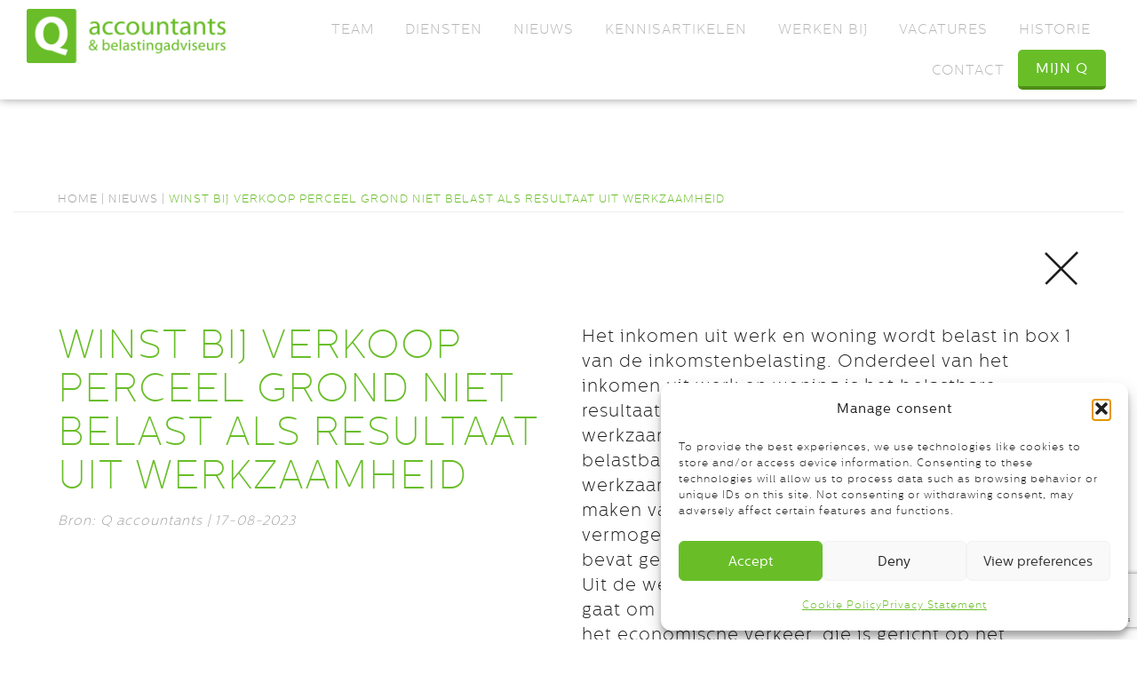

--- FILE ---
content_type: text/html; charset=UTF-8
request_url: https://qaccountants.nl/winst-bij-verkoop-perceel-grond-niet-belast-als-resultaat-uit-werkzaamheid/?pagenumber=1
body_size: 20831
content:
<!DOCTYPE html>
<!DOCTYPE html>
<html lang="en-US" prefix="og: https://ogp.me/ns#">
<head>
	<meta charset="UTF-8">
	<meta name="viewport" content="width=device-width, initial-scale=1.0, viewport-fit=cover" />			<title>
			Winst bij verkoop perceel grond niet belast als resultaat uit werkzaamheid | Q Accountants		</title>
		<script data-cfasync="false" data-no-defer="1" data-no-minify="1" data-no-optimize="1">var ewww_webp_supported=!1;function check_webp_feature(A,e){var w;e=void 0!==e?e:function(){},ewww_webp_supported?e(ewww_webp_supported):((w=new Image).onload=function(){ewww_webp_supported=0<w.width&&0<w.height,e&&e(ewww_webp_supported)},w.onerror=function(){e&&e(!1)},w.src="data:image/webp;base64,"+{alpha:"UklGRkoAAABXRUJQVlA4WAoAAAAQAAAAAAAAAAAAQUxQSAwAAAARBxAR/Q9ERP8DAABWUDggGAAAABQBAJ0BKgEAAQAAAP4AAA3AAP7mtQAAAA=="}[A])}check_webp_feature("alpha");</script><script data-cfasync="false" data-no-defer="1" data-no-minify="1" data-no-optimize="1">var Arrive=function(c,w){"use strict";if(c.MutationObserver&&"undefined"!=typeof HTMLElement){var r,a=0,u=(r=HTMLElement.prototype.matches||HTMLElement.prototype.webkitMatchesSelector||HTMLElement.prototype.mozMatchesSelector||HTMLElement.prototype.msMatchesSelector,{matchesSelector:function(e,t){return e instanceof HTMLElement&&r.call(e,t)},addMethod:function(e,t,r){var a=e[t];e[t]=function(){return r.length==arguments.length?r.apply(this,arguments):"function"==typeof a?a.apply(this,arguments):void 0}},callCallbacks:function(e,t){t&&t.options.onceOnly&&1==t.firedElems.length&&(e=[e[0]]);for(var r,a=0;r=e[a];a++)r&&r.callback&&r.callback.call(r.elem,r.elem);t&&t.options.onceOnly&&1==t.firedElems.length&&t.me.unbindEventWithSelectorAndCallback.call(t.target,t.selector,t.callback)},checkChildNodesRecursively:function(e,t,r,a){for(var i,n=0;i=e[n];n++)r(i,t,a)&&a.push({callback:t.callback,elem:i}),0<i.childNodes.length&&u.checkChildNodesRecursively(i.childNodes,t,r,a)},mergeArrays:function(e,t){var r,a={};for(r in e)e.hasOwnProperty(r)&&(a[r]=e[r]);for(r in t)t.hasOwnProperty(r)&&(a[r]=t[r]);return a},toElementsArray:function(e){return e=void 0!==e&&("number"!=typeof e.length||e===c)?[e]:e}}),e=(l.prototype.addEvent=function(e,t,r,a){a={target:e,selector:t,options:r,callback:a,firedElems:[]};return this._beforeAdding&&this._beforeAdding(a),this._eventsBucket.push(a),a},l.prototype.removeEvent=function(e){for(var t,r=this._eventsBucket.length-1;t=this._eventsBucket[r];r--)e(t)&&(this._beforeRemoving&&this._beforeRemoving(t),(t=this._eventsBucket.splice(r,1))&&t.length&&(t[0].callback=null))},l.prototype.beforeAdding=function(e){this._beforeAdding=e},l.prototype.beforeRemoving=function(e){this._beforeRemoving=e},l),t=function(i,n){var o=new e,l=this,s={fireOnAttributesModification:!1};return o.beforeAdding(function(t){var e=t.target;e!==c.document&&e!==c||(e=document.getElementsByTagName("html")[0]);var r=new MutationObserver(function(e){n.call(this,e,t)}),a=i(t.options);r.observe(e,a),t.observer=r,t.me=l}),o.beforeRemoving(function(e){e.observer.disconnect()}),this.bindEvent=function(e,t,r){t=u.mergeArrays(s,t);for(var a=u.toElementsArray(this),i=0;i<a.length;i++)o.addEvent(a[i],e,t,r)},this.unbindEvent=function(){var r=u.toElementsArray(this);o.removeEvent(function(e){for(var t=0;t<r.length;t++)if(this===w||e.target===r[t])return!0;return!1})},this.unbindEventWithSelectorOrCallback=function(r){var a=u.toElementsArray(this),i=r,e="function"==typeof r?function(e){for(var t=0;t<a.length;t++)if((this===w||e.target===a[t])&&e.callback===i)return!0;return!1}:function(e){for(var t=0;t<a.length;t++)if((this===w||e.target===a[t])&&e.selector===r)return!0;return!1};o.removeEvent(e)},this.unbindEventWithSelectorAndCallback=function(r,a){var i=u.toElementsArray(this);o.removeEvent(function(e){for(var t=0;t<i.length;t++)if((this===w||e.target===i[t])&&e.selector===r&&e.callback===a)return!0;return!1})},this},i=new function(){var s={fireOnAttributesModification:!1,onceOnly:!1,existing:!1};function n(e,t,r){return!(!u.matchesSelector(e,t.selector)||(e._id===w&&(e._id=a++),-1!=t.firedElems.indexOf(e._id)))&&(t.firedElems.push(e._id),!0)}var c=(i=new t(function(e){var t={attributes:!1,childList:!0,subtree:!0};return e.fireOnAttributesModification&&(t.attributes=!0),t},function(e,i){e.forEach(function(e){var t=e.addedNodes,r=e.target,a=[];null!==t&&0<t.length?u.checkChildNodesRecursively(t,i,n,a):"attributes"===e.type&&n(r,i)&&a.push({callback:i.callback,elem:r}),u.callCallbacks(a,i)})})).bindEvent;return i.bindEvent=function(e,t,r){t=void 0===r?(r=t,s):u.mergeArrays(s,t);var a=u.toElementsArray(this);if(t.existing){for(var i=[],n=0;n<a.length;n++)for(var o=a[n].querySelectorAll(e),l=0;l<o.length;l++)i.push({callback:r,elem:o[l]});if(t.onceOnly&&i.length)return r.call(i[0].elem,i[0].elem);setTimeout(u.callCallbacks,1,i)}c.call(this,e,t,r)},i},o=new function(){var a={};function i(e,t){return u.matchesSelector(e,t.selector)}var n=(o=new t(function(){return{childList:!0,subtree:!0}},function(e,r){e.forEach(function(e){var t=e.removedNodes,e=[];null!==t&&0<t.length&&u.checkChildNodesRecursively(t,r,i,e),u.callCallbacks(e,r)})})).bindEvent;return o.bindEvent=function(e,t,r){t=void 0===r?(r=t,a):u.mergeArrays(a,t),n.call(this,e,t,r)},o};d(HTMLElement.prototype),d(NodeList.prototype),d(HTMLCollection.prototype),d(HTMLDocument.prototype),d(Window.prototype);var n={};return s(i,n,"unbindAllArrive"),s(o,n,"unbindAllLeave"),n}function l(){this._eventsBucket=[],this._beforeAdding=null,this._beforeRemoving=null}function s(e,t,r){u.addMethod(t,r,e.unbindEvent),u.addMethod(t,r,e.unbindEventWithSelectorOrCallback),u.addMethod(t,r,e.unbindEventWithSelectorAndCallback)}function d(e){e.arrive=i.bindEvent,s(i,e,"unbindArrive"),e.leave=o.bindEvent,s(o,e,"unbindLeave")}}(window,void 0),ewww_webp_supported=!1;function check_webp_feature(e,t){var r;ewww_webp_supported?t(ewww_webp_supported):((r=new Image).onload=function(){ewww_webp_supported=0<r.width&&0<r.height,t(ewww_webp_supported)},r.onerror=function(){t(!1)},r.src="data:image/webp;base64,"+{alpha:"UklGRkoAAABXRUJQVlA4WAoAAAAQAAAAAAAAAAAAQUxQSAwAAAARBxAR/Q9ERP8DAABWUDggGAAAABQBAJ0BKgEAAQAAAP4AAA3AAP7mtQAAAA==",animation:"UklGRlIAAABXRUJQVlA4WAoAAAASAAAAAAAAAAAAQU5JTQYAAAD/////AABBTk1GJgAAAAAAAAAAAAAAAAAAAGQAAABWUDhMDQAAAC8AAAAQBxAREYiI/gcA"}[e])}function ewwwLoadImages(e){if(e){for(var t=document.querySelectorAll(".batch-image img, .image-wrapper a, .ngg-pro-masonry-item a, .ngg-galleria-offscreen-seo-wrapper a"),r=0,a=t.length;r<a;r++)ewwwAttr(t[r],"data-src",t[r].getAttribute("data-webp")),ewwwAttr(t[r],"data-thumbnail",t[r].getAttribute("data-webp-thumbnail"));for(var i=document.querySelectorAll("div.woocommerce-product-gallery__image"),r=0,a=i.length;r<a;r++)ewwwAttr(i[r],"data-thumb",i[r].getAttribute("data-webp-thumb"))}for(var n=document.querySelectorAll("video"),r=0,a=n.length;r<a;r++)ewwwAttr(n[r],"poster",e?n[r].getAttribute("data-poster-webp"):n[r].getAttribute("data-poster-image"));for(var o,l=document.querySelectorAll("img.ewww_webp_lazy_load"),r=0,a=l.length;r<a;r++)e&&(ewwwAttr(l[r],"data-lazy-srcset",l[r].getAttribute("data-lazy-srcset-webp")),ewwwAttr(l[r],"data-srcset",l[r].getAttribute("data-srcset-webp")),ewwwAttr(l[r],"data-lazy-src",l[r].getAttribute("data-lazy-src-webp")),ewwwAttr(l[r],"data-src",l[r].getAttribute("data-src-webp")),ewwwAttr(l[r],"data-orig-file",l[r].getAttribute("data-webp-orig-file")),ewwwAttr(l[r],"data-medium-file",l[r].getAttribute("data-webp-medium-file")),ewwwAttr(l[r],"data-large-file",l[r].getAttribute("data-webp-large-file")),null!=(o=l[r].getAttribute("srcset"))&&!1!==o&&o.includes("R0lGOD")&&ewwwAttr(l[r],"src",l[r].getAttribute("data-lazy-src-webp"))),l[r].className=l[r].className.replace(/\bewww_webp_lazy_load\b/,"");for(var s=document.querySelectorAll(".ewww_webp"),r=0,a=s.length;r<a;r++)e?(ewwwAttr(s[r],"srcset",s[r].getAttribute("data-srcset-webp")),ewwwAttr(s[r],"src",s[r].getAttribute("data-src-webp")),ewwwAttr(s[r],"data-orig-file",s[r].getAttribute("data-webp-orig-file")),ewwwAttr(s[r],"data-medium-file",s[r].getAttribute("data-webp-medium-file")),ewwwAttr(s[r],"data-large-file",s[r].getAttribute("data-webp-large-file")),ewwwAttr(s[r],"data-large_image",s[r].getAttribute("data-webp-large_image")),ewwwAttr(s[r],"data-src",s[r].getAttribute("data-webp-src"))):(ewwwAttr(s[r],"srcset",s[r].getAttribute("data-srcset-img")),ewwwAttr(s[r],"src",s[r].getAttribute("data-src-img"))),s[r].className=s[r].className.replace(/\bewww_webp\b/,"ewww_webp_loaded");window.jQuery&&jQuery.fn.isotope&&jQuery.fn.imagesLoaded&&(jQuery(".fusion-posts-container-infinite").imagesLoaded(function(){jQuery(".fusion-posts-container-infinite").hasClass("isotope")&&jQuery(".fusion-posts-container-infinite").isotope()}),jQuery(".fusion-portfolio:not(.fusion-recent-works) .fusion-portfolio-wrapper").imagesLoaded(function(){jQuery(".fusion-portfolio:not(.fusion-recent-works) .fusion-portfolio-wrapper").isotope()}))}function ewwwWebPInit(e){ewwwLoadImages(e),ewwwNggLoadGalleries(e),document.arrive(".ewww_webp",function(){ewwwLoadImages(e)}),document.arrive(".ewww_webp_lazy_load",function(){ewwwLoadImages(e)}),document.arrive("videos",function(){ewwwLoadImages(e)}),"loading"==document.readyState?document.addEventListener("DOMContentLoaded",ewwwJSONParserInit):("undefined"!=typeof galleries&&ewwwNggParseGalleries(e),ewwwWooParseVariations(e))}function ewwwAttr(e,t,r){null!=r&&!1!==r&&e.setAttribute(t,r)}function ewwwJSONParserInit(){"undefined"!=typeof galleries&&check_webp_feature("alpha",ewwwNggParseGalleries),check_webp_feature("alpha",ewwwWooParseVariations)}function ewwwWooParseVariations(e){if(e)for(var t=document.querySelectorAll("form.variations_form"),r=0,a=t.length;r<a;r++){var i=t[r].getAttribute("data-product_variations"),n=!1;try{for(var o in i=JSON.parse(i))void 0!==i[o]&&void 0!==i[o].image&&(void 0!==i[o].image.src_webp&&(i[o].image.src=i[o].image.src_webp,n=!0),void 0!==i[o].image.srcset_webp&&(i[o].image.srcset=i[o].image.srcset_webp,n=!0),void 0!==i[o].image.full_src_webp&&(i[o].image.full_src=i[o].image.full_src_webp,n=!0),void 0!==i[o].image.gallery_thumbnail_src_webp&&(i[o].image.gallery_thumbnail_src=i[o].image.gallery_thumbnail_src_webp,n=!0),void 0!==i[o].image.thumb_src_webp&&(i[o].image.thumb_src=i[o].image.thumb_src_webp,n=!0));n&&ewwwAttr(t[r],"data-product_variations",JSON.stringify(i))}catch(e){}}}function ewwwNggParseGalleries(e){if(e)for(var t in galleries){var r=galleries[t];galleries[t].images_list=ewwwNggParseImageList(r.images_list)}}function ewwwNggLoadGalleries(e){e&&document.addEventListener("ngg.galleria.themeadded",function(e,t){window.ngg_galleria._create_backup=window.ngg_galleria.create,window.ngg_galleria.create=function(e,t){var r=$(e).data("id");return galleries["gallery_"+r].images_list=ewwwNggParseImageList(galleries["gallery_"+r].images_list),window.ngg_galleria._create_backup(e,t)}})}function ewwwNggParseImageList(e){for(var t in e){var r=e[t];if(void 0!==r["image-webp"]&&(e[t].image=r["image-webp"],delete e[t]["image-webp"]),void 0!==r["thumb-webp"]&&(e[t].thumb=r["thumb-webp"],delete e[t]["thumb-webp"]),void 0!==r.full_image_webp&&(e[t].full_image=r.full_image_webp,delete e[t].full_image_webp),void 0!==r.srcsets)for(var a in r.srcsets)nggSrcset=r.srcsets[a],void 0!==r.srcsets[a+"-webp"]&&(e[t].srcsets[a]=r.srcsets[a+"-webp"],delete e[t].srcsets[a+"-webp"]);if(void 0!==r.full_srcsets)for(var i in r.full_srcsets)nggFSrcset=r.full_srcsets[i],void 0!==r.full_srcsets[i+"-webp"]&&(e[t].full_srcsets[i]=r.full_srcsets[i+"-webp"],delete e[t].full_srcsets[i+"-webp"])}return e}check_webp_feature("alpha",ewwwWebPInit);</script>	<style>img:is([sizes="auto" i], [sizes^="auto," i]) { contain-intrinsic-size: 3000px 1500px }</style>
	
<!-- Search Engine Optimization by Rank Math - https://rankmath.com/ -->
<meta name="description" content="Het inkomen uit werk en woning wordt belast in box 1 van de inkomstenbelasting. Onderdeel van het inkomen uit werk en woning is het belastbare"/>
<meta name="robots" content="follow, index, max-snippet:-1, max-video-preview:-1, max-image-preview:large"/>
<link rel="canonical" href="https://qaccountants.nl/winst-bij-verkoop-perceel-grond-niet-belast-als-resultaat-uit-werkzaamheid/" />
<meta property="og:locale" content="en_US" />
<meta property="og:type" content="article" />
<meta property="og:title" content="Winst bij verkoop perceel grond niet belast als resultaat uit werkzaamheid | Q Accountants" />
<meta property="og:description" content="Het inkomen uit werk en woning wordt belast in box 1 van de inkomstenbelasting. Onderdeel van het inkomen uit werk en woning is het belastbare" />
<meta property="og:url" content="https://qaccountants.nl/winst-bij-verkoop-perceel-grond-niet-belast-als-resultaat-uit-werkzaamheid/" />
<meta property="og:site_name" content="Q Accountants" />
<meta property="article:section" content="nieuws" />
<meta property="og:image" content="https://qaccountants.nl/wp-content/uploads/2023/08/a513ed82-360d-4461-ba12-99939383baef.jpg" />
<meta property="og:image:secure_url" content="https://qaccountants.nl/wp-content/uploads/2023/08/a513ed82-360d-4461-ba12-99939383baef.jpg" />
<meta property="og:image:width" content="800" />
<meta property="og:image:height" content="533" />
<meta property="og:image:alt" content="Winst bij verkoop perceel grond niet belast als resultaat uit werkzaamheid" />
<meta property="og:image:type" content="image/jpeg" />
<meta property="article:published_time" content="2023-08-17T04:00:00+02:00" />
<meta name="twitter:card" content="summary_large_image" />
<meta name="twitter:title" content="Winst bij verkoop perceel grond niet belast als resultaat uit werkzaamheid | Q Accountants" />
<meta name="twitter:description" content="Het inkomen uit werk en woning wordt belast in box 1 van de inkomstenbelasting. Onderdeel van het inkomen uit werk en woning is het belastbare" />
<meta name="twitter:image" content="https://qaccountants.nl/wp-content/uploads/2023/08/a513ed82-360d-4461-ba12-99939383baef.jpg" />
<meta name="twitter:label1" content="Time to read" />
<meta name="twitter:data1" content="2 minutes" />
<script type="application/ld+json" class="rank-math-schema">{"@context":"https://schema.org","@graph":[{"@type":"Place","@id":"https://qaccountants.nl/#place","address":{"@type":"PostalAddress","streetAddress":"Kerkenbos 1075Q","postalCode":"6546BB","addressCountry":"NL","addressRegion":"Gelderland","addressLocality":"Nijmegen"}},{"@type":["FinancialService","Organization"],"@id":"https://qaccountants.nl/#organization","name":"Q accountants en belastingadviseurs","url":"https://qaccountants.nl","email":"info@qaccountants.nl","address":{"@type":"PostalAddress","streetAddress":"Kerkenbos 1075Q","postalCode":"6546BB","addressCountry":"NL","addressRegion":"Gelderland","addressLocality":"Nijmegen"},"logo":{"@type":"ImageObject","@id":"https://qaccountants.nl/#logo","url":"https://qaccountants.nl/wp-content/uploads/2024/04/qlogo.png.webp","contentUrl":"https://qaccountants.nl/wp-content/uploads/2024/04/qlogo.png.webp","caption":"Q Accountants","inLanguage":"en-US","width":"235","height":"64"},"openingHours":["Monday,Tuesday,Wednesday,Thursday,Friday 08:00-17:30"],"numberOfEmployees":{"@type":"QuantitativeValue","value":"40"},"location":{"@id":"https://qaccountants.nl/#place"},"image":{"@id":"https://qaccountants.nl/#logo"},"telephone":"024-34-89-900"},{"@type":"WebSite","@id":"https://qaccountants.nl/#website","url":"https://qaccountants.nl","name":"Q Accountants","publisher":{"@id":"https://qaccountants.nl/#organization"},"inLanguage":"en-US"},{"@type":"ImageObject","@id":"https://qaccountants.nl/wp-content/uploads/2023/08/a513ed82-360d-4461-ba12-99939383baef.jpg","url":"https://qaccountants.nl/wp-content/uploads/2023/08/a513ed82-360d-4461-ba12-99939383baef.jpg","width":"800","height":"533","inLanguage":"en-US"},{"@type":"BreadcrumbList","@id":"https://qaccountants.nl/winst-bij-verkoop-perceel-grond-niet-belast-als-resultaat-uit-werkzaamheid/#breadcrumb","itemListElement":[{"@type":"ListItem","position":"1","item":{"@id":"https://qaccountants.nl","name":"Home"}},{"@type":"ListItem","position":"2","item":{"@id":"https://qaccountants.nl/winst-bij-verkoop-perceel-grond-niet-belast-als-resultaat-uit-werkzaamheid/","name":"Winst bij verkoop perceel grond niet belast als resultaat uit werkzaamheid"}}]},{"@type":"WebPage","@id":"https://qaccountants.nl/winst-bij-verkoop-perceel-grond-niet-belast-als-resultaat-uit-werkzaamheid/#webpage","url":"https://qaccountants.nl/winst-bij-verkoop-perceel-grond-niet-belast-als-resultaat-uit-werkzaamheid/","name":"Winst bij verkoop perceel grond niet belast als resultaat uit werkzaamheid | Q Accountants","datePublished":"2023-08-17T04:00:00+02:00","dateModified":"2023-08-17T04:00:00+02:00","isPartOf":{"@id":"https://qaccountants.nl/#website"},"primaryImageOfPage":{"@id":"https://qaccountants.nl/wp-content/uploads/2023/08/a513ed82-360d-4461-ba12-99939383baef.jpg"},"inLanguage":"en-US","breadcrumb":{"@id":"https://qaccountants.nl/winst-bij-verkoop-perceel-grond-niet-belast-als-resultaat-uit-werkzaamheid/#breadcrumb"}},{"@type":"Person","@id":"https://qaccountants.nl/author/","url":"https://qaccountants.nl/author/","image":{"@type":"ImageObject","@id":"https://secure.gravatar.com/avatar/?s=96&amp;d=mm&amp;r=g","url":"https://secure.gravatar.com/avatar/?s=96&amp;d=mm&amp;r=g","inLanguage":"en-US"},"worksFor":{"@id":"https://qaccountants.nl/#organization"}},{"@type":"NewsArticle","headline":"Winst bij verkoop perceel grond niet belast als resultaat uit werkzaamheid | Q Accountants","datePublished":"2023-08-17T04:00:00+02:00","dateModified":"2023-08-17T04:00:00+02:00","author":{"@id":"https://qaccountants.nl/author/"},"publisher":{"@id":"https://qaccountants.nl/#organization"},"description":"Het inkomen uit werk en woning wordt belast in box 1 van de inkomstenbelasting. Onderdeel van het inkomen uit werk en woning is het belastbare","name":"Winst bij verkoop perceel grond niet belast als resultaat uit werkzaamheid | Q Accountants","@id":"https://qaccountants.nl/winst-bij-verkoop-perceel-grond-niet-belast-als-resultaat-uit-werkzaamheid/#richSnippet","isPartOf":{"@id":"https://qaccountants.nl/winst-bij-verkoop-perceel-grond-niet-belast-als-resultaat-uit-werkzaamheid/#webpage"},"image":{"@id":"https://qaccountants.nl/wp-content/uploads/2023/08/a513ed82-360d-4461-ba12-99939383baef.jpg"},"inLanguage":"en-US","mainEntityOfPage":{"@id":"https://qaccountants.nl/winst-bij-verkoop-perceel-grond-niet-belast-als-resultaat-uit-werkzaamheid/#webpage"}}]}</script>
<!-- /Rank Math WordPress SEO plugin -->

<script type="text/javascript">
/* <![CDATA[ */
window._wpemojiSettings = {"baseUrl":"https:\/\/s.w.org\/images\/core\/emoji\/15.0.3\/72x72\/","ext":".png","svgUrl":"https:\/\/s.w.org\/images\/core\/emoji\/15.0.3\/svg\/","svgExt":".svg","source":{"concatemoji":"https:\/\/qaccountants.nl\/wp-includes\/js\/wp-emoji-release.min.js?ver=6.7.4"}};
/*! This file is auto-generated */
!function(i,n){var o,s,e;function c(e){try{var t={supportTests:e,timestamp:(new Date).valueOf()};sessionStorage.setItem(o,JSON.stringify(t))}catch(e){}}function p(e,t,n){e.clearRect(0,0,e.canvas.width,e.canvas.height),e.fillText(t,0,0);var t=new Uint32Array(e.getImageData(0,0,e.canvas.width,e.canvas.height).data),r=(e.clearRect(0,0,e.canvas.width,e.canvas.height),e.fillText(n,0,0),new Uint32Array(e.getImageData(0,0,e.canvas.width,e.canvas.height).data));return t.every(function(e,t){return e===r[t]})}function u(e,t,n){switch(t){case"flag":return n(e,"\ud83c\udff3\ufe0f\u200d\u26a7\ufe0f","\ud83c\udff3\ufe0f\u200b\u26a7\ufe0f")?!1:!n(e,"\ud83c\uddfa\ud83c\uddf3","\ud83c\uddfa\u200b\ud83c\uddf3")&&!n(e,"\ud83c\udff4\udb40\udc67\udb40\udc62\udb40\udc65\udb40\udc6e\udb40\udc67\udb40\udc7f","\ud83c\udff4\u200b\udb40\udc67\u200b\udb40\udc62\u200b\udb40\udc65\u200b\udb40\udc6e\u200b\udb40\udc67\u200b\udb40\udc7f");case"emoji":return!n(e,"\ud83d\udc26\u200d\u2b1b","\ud83d\udc26\u200b\u2b1b")}return!1}function f(e,t,n){var r="undefined"!=typeof WorkerGlobalScope&&self instanceof WorkerGlobalScope?new OffscreenCanvas(300,150):i.createElement("canvas"),a=r.getContext("2d",{willReadFrequently:!0}),o=(a.textBaseline="top",a.font="600 32px Arial",{});return e.forEach(function(e){o[e]=t(a,e,n)}),o}function t(e){var t=i.createElement("script");t.src=e,t.defer=!0,i.head.appendChild(t)}"undefined"!=typeof Promise&&(o="wpEmojiSettingsSupports",s=["flag","emoji"],n.supports={everything:!0,everythingExceptFlag:!0},e=new Promise(function(e){i.addEventListener("DOMContentLoaded",e,{once:!0})}),new Promise(function(t){var n=function(){try{var e=JSON.parse(sessionStorage.getItem(o));if("object"==typeof e&&"number"==typeof e.timestamp&&(new Date).valueOf()<e.timestamp+604800&&"object"==typeof e.supportTests)return e.supportTests}catch(e){}return null}();if(!n){if("undefined"!=typeof Worker&&"undefined"!=typeof OffscreenCanvas&&"undefined"!=typeof URL&&URL.createObjectURL&&"undefined"!=typeof Blob)try{var e="postMessage("+f.toString()+"("+[JSON.stringify(s),u.toString(),p.toString()].join(",")+"));",r=new Blob([e],{type:"text/javascript"}),a=new Worker(URL.createObjectURL(r),{name:"wpTestEmojiSupports"});return void(a.onmessage=function(e){c(n=e.data),a.terminate(),t(n)})}catch(e){}c(n=f(s,u,p))}t(n)}).then(function(e){for(var t in e)n.supports[t]=e[t],n.supports.everything=n.supports.everything&&n.supports[t],"flag"!==t&&(n.supports.everythingExceptFlag=n.supports.everythingExceptFlag&&n.supports[t]);n.supports.everythingExceptFlag=n.supports.everythingExceptFlag&&!n.supports.flag,n.DOMReady=!1,n.readyCallback=function(){n.DOMReady=!0}}).then(function(){return e}).then(function(){var e;n.supports.everything||(n.readyCallback(),(e=n.source||{}).concatemoji?t(e.concatemoji):e.wpemoji&&e.twemoji&&(t(e.twemoji),t(e.wpemoji)))}))}((window,document),window._wpemojiSettings);
/* ]]> */
</script>
<style id='wp-emoji-styles-inline-css' type='text/css'>

	img.wp-smiley, img.emoji {
		display: inline !important;
		border: none !important;
		box-shadow: none !important;
		height: 1em !important;
		width: 1em !important;
		margin: 0 0.07em !important;
		vertical-align: -0.1em !important;
		background: none !important;
		padding: 0 !important;
	}
</style>
<link rel='stylesheet' id='wp-block-library-css' href='https://qaccountants.nl/wp-includes/css/dist/block-library/style.min.css?ver=' type='text/css' media='all' />
<style id='pdfemb-pdf-embedder-viewer-style-inline-css' type='text/css'>
.wp-block-pdfemb-pdf-embedder-viewer{max-width:none}

</style>
<style id='classic-theme-styles-inline-css' type='text/css'>
/*! This file is auto-generated */
.wp-block-button__link{color:#fff;background-color:#32373c;border-radius:9999px;box-shadow:none;text-decoration:none;padding:calc(.667em + 2px) calc(1.333em + 2px);font-size:1.125em}.wp-block-file__button{background:#32373c;color:#fff;text-decoration:none}
</style>
<style id='global-styles-inline-css' type='text/css'>
:root{--wp--preset--aspect-ratio--square: 1;--wp--preset--aspect-ratio--4-3: 4/3;--wp--preset--aspect-ratio--3-4: 3/4;--wp--preset--aspect-ratio--3-2: 3/2;--wp--preset--aspect-ratio--2-3: 2/3;--wp--preset--aspect-ratio--16-9: 16/9;--wp--preset--aspect-ratio--9-16: 9/16;--wp--preset--color--black: #000000;--wp--preset--color--cyan-bluish-gray: #abb8c3;--wp--preset--color--white: #ffffff;--wp--preset--color--pale-pink: #f78da7;--wp--preset--color--vivid-red: #cf2e2e;--wp--preset--color--luminous-vivid-orange: #ff6900;--wp--preset--color--luminous-vivid-amber: #fcb900;--wp--preset--color--light-green-cyan: #7bdcb5;--wp--preset--color--vivid-green-cyan: #00d084;--wp--preset--color--pale-cyan-blue: #8ed1fc;--wp--preset--color--vivid-cyan-blue: #0693e3;--wp--preset--color--vivid-purple: #9b51e0;--wp--preset--gradient--vivid-cyan-blue-to-vivid-purple: linear-gradient(135deg,rgba(6,147,227,1) 0%,rgb(155,81,224) 100%);--wp--preset--gradient--light-green-cyan-to-vivid-green-cyan: linear-gradient(135deg,rgb(122,220,180) 0%,rgb(0,208,130) 100%);--wp--preset--gradient--luminous-vivid-amber-to-luminous-vivid-orange: linear-gradient(135deg,rgba(252,185,0,1) 0%,rgba(255,105,0,1) 100%);--wp--preset--gradient--luminous-vivid-orange-to-vivid-red: linear-gradient(135deg,rgba(255,105,0,1) 0%,rgb(207,46,46) 100%);--wp--preset--gradient--very-light-gray-to-cyan-bluish-gray: linear-gradient(135deg,rgb(238,238,238) 0%,rgb(169,184,195) 100%);--wp--preset--gradient--cool-to-warm-spectrum: linear-gradient(135deg,rgb(74,234,220) 0%,rgb(151,120,209) 20%,rgb(207,42,186) 40%,rgb(238,44,130) 60%,rgb(251,105,98) 80%,rgb(254,248,76) 100%);--wp--preset--gradient--blush-light-purple: linear-gradient(135deg,rgb(255,206,236) 0%,rgb(152,150,240) 100%);--wp--preset--gradient--blush-bordeaux: linear-gradient(135deg,rgb(254,205,165) 0%,rgb(254,45,45) 50%,rgb(107,0,62) 100%);--wp--preset--gradient--luminous-dusk: linear-gradient(135deg,rgb(255,203,112) 0%,rgb(199,81,192) 50%,rgb(65,88,208) 100%);--wp--preset--gradient--pale-ocean: linear-gradient(135deg,rgb(255,245,203) 0%,rgb(182,227,212) 50%,rgb(51,167,181) 100%);--wp--preset--gradient--electric-grass: linear-gradient(135deg,rgb(202,248,128) 0%,rgb(113,206,126) 100%);--wp--preset--gradient--midnight: linear-gradient(135deg,rgb(2,3,129) 0%,rgb(40,116,252) 100%);--wp--preset--font-size--small: 13px;--wp--preset--font-size--medium: 20px;--wp--preset--font-size--large: 36px;--wp--preset--font-size--x-large: 42px;--wp--preset--spacing--20: 0.44rem;--wp--preset--spacing--30: 0.67rem;--wp--preset--spacing--40: 1rem;--wp--preset--spacing--50: 1.5rem;--wp--preset--spacing--60: 2.25rem;--wp--preset--spacing--70: 3.38rem;--wp--preset--spacing--80: 5.06rem;--wp--preset--shadow--natural: 6px 6px 9px rgba(0, 0, 0, 0.2);--wp--preset--shadow--deep: 12px 12px 50px rgba(0, 0, 0, 0.4);--wp--preset--shadow--sharp: 6px 6px 0px rgba(0, 0, 0, 0.2);--wp--preset--shadow--outlined: 6px 6px 0px -3px rgba(255, 255, 255, 1), 6px 6px rgba(0, 0, 0, 1);--wp--preset--shadow--crisp: 6px 6px 0px rgba(0, 0, 0, 1);}:where(.is-layout-flex){gap: 0.5em;}:where(.is-layout-grid){gap: 0.5em;}body .is-layout-flex{display: flex;}.is-layout-flex{flex-wrap: wrap;align-items: center;}.is-layout-flex > :is(*, div){margin: 0;}body .is-layout-grid{display: grid;}.is-layout-grid > :is(*, div){margin: 0;}:where(.wp-block-columns.is-layout-flex){gap: 2em;}:where(.wp-block-columns.is-layout-grid){gap: 2em;}:where(.wp-block-post-template.is-layout-flex){gap: 1.25em;}:where(.wp-block-post-template.is-layout-grid){gap: 1.25em;}.has-black-color{color: var(--wp--preset--color--black) !important;}.has-cyan-bluish-gray-color{color: var(--wp--preset--color--cyan-bluish-gray) !important;}.has-white-color{color: var(--wp--preset--color--white) !important;}.has-pale-pink-color{color: var(--wp--preset--color--pale-pink) !important;}.has-vivid-red-color{color: var(--wp--preset--color--vivid-red) !important;}.has-luminous-vivid-orange-color{color: var(--wp--preset--color--luminous-vivid-orange) !important;}.has-luminous-vivid-amber-color{color: var(--wp--preset--color--luminous-vivid-amber) !important;}.has-light-green-cyan-color{color: var(--wp--preset--color--light-green-cyan) !important;}.has-vivid-green-cyan-color{color: var(--wp--preset--color--vivid-green-cyan) !important;}.has-pale-cyan-blue-color{color: var(--wp--preset--color--pale-cyan-blue) !important;}.has-vivid-cyan-blue-color{color: var(--wp--preset--color--vivid-cyan-blue) !important;}.has-vivid-purple-color{color: var(--wp--preset--color--vivid-purple) !important;}.has-black-background-color{background-color: var(--wp--preset--color--black) !important;}.has-cyan-bluish-gray-background-color{background-color: var(--wp--preset--color--cyan-bluish-gray) !important;}.has-white-background-color{background-color: var(--wp--preset--color--white) !important;}.has-pale-pink-background-color{background-color: var(--wp--preset--color--pale-pink) !important;}.has-vivid-red-background-color{background-color: var(--wp--preset--color--vivid-red) !important;}.has-luminous-vivid-orange-background-color{background-color: var(--wp--preset--color--luminous-vivid-orange) !important;}.has-luminous-vivid-amber-background-color{background-color: var(--wp--preset--color--luminous-vivid-amber) !important;}.has-light-green-cyan-background-color{background-color: var(--wp--preset--color--light-green-cyan) !important;}.has-vivid-green-cyan-background-color{background-color: var(--wp--preset--color--vivid-green-cyan) !important;}.has-pale-cyan-blue-background-color{background-color: var(--wp--preset--color--pale-cyan-blue) !important;}.has-vivid-cyan-blue-background-color{background-color: var(--wp--preset--color--vivid-cyan-blue) !important;}.has-vivid-purple-background-color{background-color: var(--wp--preset--color--vivid-purple) !important;}.has-black-border-color{border-color: var(--wp--preset--color--black) !important;}.has-cyan-bluish-gray-border-color{border-color: var(--wp--preset--color--cyan-bluish-gray) !important;}.has-white-border-color{border-color: var(--wp--preset--color--white) !important;}.has-pale-pink-border-color{border-color: var(--wp--preset--color--pale-pink) !important;}.has-vivid-red-border-color{border-color: var(--wp--preset--color--vivid-red) !important;}.has-luminous-vivid-orange-border-color{border-color: var(--wp--preset--color--luminous-vivid-orange) !important;}.has-luminous-vivid-amber-border-color{border-color: var(--wp--preset--color--luminous-vivid-amber) !important;}.has-light-green-cyan-border-color{border-color: var(--wp--preset--color--light-green-cyan) !important;}.has-vivid-green-cyan-border-color{border-color: var(--wp--preset--color--vivid-green-cyan) !important;}.has-pale-cyan-blue-border-color{border-color: var(--wp--preset--color--pale-cyan-blue) !important;}.has-vivid-cyan-blue-border-color{border-color: var(--wp--preset--color--vivid-cyan-blue) !important;}.has-vivid-purple-border-color{border-color: var(--wp--preset--color--vivid-purple) !important;}.has-vivid-cyan-blue-to-vivid-purple-gradient-background{background: var(--wp--preset--gradient--vivid-cyan-blue-to-vivid-purple) !important;}.has-light-green-cyan-to-vivid-green-cyan-gradient-background{background: var(--wp--preset--gradient--light-green-cyan-to-vivid-green-cyan) !important;}.has-luminous-vivid-amber-to-luminous-vivid-orange-gradient-background{background: var(--wp--preset--gradient--luminous-vivid-amber-to-luminous-vivid-orange) !important;}.has-luminous-vivid-orange-to-vivid-red-gradient-background{background: var(--wp--preset--gradient--luminous-vivid-orange-to-vivid-red) !important;}.has-very-light-gray-to-cyan-bluish-gray-gradient-background{background: var(--wp--preset--gradient--very-light-gray-to-cyan-bluish-gray) !important;}.has-cool-to-warm-spectrum-gradient-background{background: var(--wp--preset--gradient--cool-to-warm-spectrum) !important;}.has-blush-light-purple-gradient-background{background: var(--wp--preset--gradient--blush-light-purple) !important;}.has-blush-bordeaux-gradient-background{background: var(--wp--preset--gradient--blush-bordeaux) !important;}.has-luminous-dusk-gradient-background{background: var(--wp--preset--gradient--luminous-dusk) !important;}.has-pale-ocean-gradient-background{background: var(--wp--preset--gradient--pale-ocean) !important;}.has-electric-grass-gradient-background{background: var(--wp--preset--gradient--electric-grass) !important;}.has-midnight-gradient-background{background: var(--wp--preset--gradient--midnight) !important;}.has-small-font-size{font-size: var(--wp--preset--font-size--small) !important;}.has-medium-font-size{font-size: var(--wp--preset--font-size--medium) !important;}.has-large-font-size{font-size: var(--wp--preset--font-size--large) !important;}.has-x-large-font-size{font-size: var(--wp--preset--font-size--x-large) !important;}
:where(.wp-block-post-template.is-layout-flex){gap: 1.25em;}:where(.wp-block-post-template.is-layout-grid){gap: 1.25em;}
:where(.wp-block-columns.is-layout-flex){gap: 2em;}:where(.wp-block-columns.is-layout-grid){gap: 2em;}
:root :where(.wp-block-pullquote){font-size: 1.5em;line-height: 1.6;}
</style>
<link rel='stylesheet' id='contact-form-7-css' href='https://qaccountants.nl/wp-content/plugins/contact-form-7/includes/css/styles.css?ver=' type='text/css' media='all' />
<link rel='stylesheet' id='cmplz-general-css' href='https://qaccountants.nl/wp-content/plugins/complianz-gdpr/assets/css/cookieblocker.min.css?ver=' type='text/css' media='all' />
<link rel='stylesheet' id='q-style-bootstrap-css' href='https://qaccountants.nl/wp-content/themes/qaccountants/css/bootstrap.min.css?ver=' type='text/css' media='all' />
<link rel='stylesheet' id='q-style-fonts-css' href='https://qaccountants.nl/wp-content/themes/qaccountants/fonts/stylesheet.css?ver=' type='text/css' media='all' />
<link rel='stylesheet' id='q-style-css' href='https://qaccountants.nl/wp-content/themes/qaccountants/style.css?ver=' type='text/css' media='all' />
<link rel='stylesheet' id='q-responsive-css' href='https://qaccountants.nl/wp-content/themes/qaccountants/css/responsive.css?ver=' type='text/css' media='all' />
<link rel='stylesheet' id='elementor-frontend-css' href='https://qaccountants.nl/wp-content/plugins/elementor/assets/css/frontend.min.css?ver=' type='text/css' media='all' />
<link rel='stylesheet' id='widget-image-css' href='https://qaccountants.nl/wp-content/plugins/elementor/assets/css/widget-image.min.css?ver=' type='text/css' media='all' />
<link rel='stylesheet' id='widget-nav-menu-css' href='https://qaccountants.nl/wp-content/plugins/elementor-pro/assets/css/widget-nav-menu.min.css?ver=' type='text/css' media='all' />
<link rel='stylesheet' id='widget-spacer-css' href='https://qaccountants.nl/wp-content/plugins/elementor/assets/css/widget-spacer.min.css?ver=' type='text/css' media='all' />
<link rel='stylesheet' id='widget-heading-css' href='https://qaccountants.nl/wp-content/plugins/elementor/assets/css/widget-heading.min.css?ver=' type='text/css' media='all' />
<link rel='stylesheet' id='elementor-icons-css' href='https://qaccountants.nl/wp-content/plugins/elementor/assets/lib/eicons/css/elementor-icons.min.css?ver=' type='text/css' media='all' />
<link rel='stylesheet' id='elementor-post-3828-css' href='https://qaccountants.nl/wp-content/uploads/elementor/css/post-3828.css?ver=' type='text/css' media='all' />
<link rel='stylesheet' id='elementor-post-7737-css' href='https://qaccountants.nl/wp-content/uploads/elementor/css/post-7737.css?ver=' type='text/css' media='all' />
<link rel='stylesheet' id='elementor-post-7720-css' href='https://qaccountants.nl/wp-content/uploads/elementor/css/post-7720.css?ver=' type='text/css' media='all' />
<link rel='stylesheet' id='eael-general-css' href='https://qaccountants.nl/wp-content/plugins/essential-addons-for-elementor-lite/assets/front-end/css/view/general.min.css?ver=' type='text/css' media='all' />
<link rel='stylesheet' id='elementor-gf-local-roboto-css' href='https://qaccountants.nl/wp-content/uploads/elementor/google-fonts/css/roboto.css?ver=' type='text/css' media='all' />
<link rel='stylesheet' id='elementor-gf-local-robotoslab-css' href='https://qaccountants.nl/wp-content/uploads/elementor/google-fonts/css/robotoslab.css?ver=' type='text/css' media='all' />
<link rel='stylesheet' id='elementor-icons-shared-0-css' href='https://qaccountants.nl/wp-content/plugins/elementor/assets/lib/font-awesome/css/fontawesome.min.css?ver=' type='text/css' media='all' />
<link rel='stylesheet' id='elementor-icons-fa-solid-css' href='https://qaccountants.nl/wp-content/plugins/elementor/assets/lib/font-awesome/css/solid.min.css?ver=' type='text/css' media='all' />
<script type="text/javascript" async src="https://qaccountants.nl/wp-content/plugins/burst-statistics/assets/js/timeme/timeme.min.js?ver=1767922716" id="burst-timeme-js"></script>
<script type="text/javascript" async src="https://qaccountants.nl/wp-content/uploads/burst/js/burst.min.js?ver=1768999501" id="burst-js"></script>
<script type="text/javascript" src="https://qaccountants.nl/wp-includes/js/jquery/jquery.min.js?ver=3.7.1" id="jquery-core-js"></script>
<script type="text/javascript" src="https://qaccountants.nl/wp-includes/js/jquery/jquery-migrate.min.js?ver=3.4.1" id="jquery-migrate-js"></script>
<script type="text/javascript" src="https://qaccountants.nl/wp-content/themes/qaccountants/js/bootstrap.min.js?ver=6.7.4" id="q-bootstrap-js"></script>
<script type="text/javascript" src="https://qaccountants.nl/wp-content/themes/qaccountants/js/imagesloaded.js?ver=6.7.4" id="q-imgloaded-js"></script>
<script type="text/javascript" src="https://qaccountants.nl/wp-content/themes/qaccountants/js/backstretch.js?ver=6.7.4" id="q-backstretch-js"></script>
<script type="text/javascript" src="https://qaccountants.nl/wp-content/themes/qaccountants/js/isotope.js?ver=6.7.4" id="q-isotope-js"></script>
<script type="text/javascript" src="https://qaccountants.nl/wp-content/themes/qaccountants/js/svgmagic.js?ver=6.7.4" id="q-svgmagic-js"></script>
<script type="text/javascript" src="https://qaccountants.nl/wp-content/themes/qaccountants/js/curtain.js?ver=6.7.4" id="q-curtain-js"></script>
<script type="text/javascript" src="https://qaccountants.nl/wp-content/themes/qaccountants/js/modernizr.js?ver=6.7.4" id="q-modernizr-js"></script>
<script type="text/javascript" src="https://qaccountants.nl/wp-content/themes/qaccountants/js/jquery.simpleslider.package.min.js?ver=6.7.4" id="q-simpleslider-js"></script>
<script type="text/javascript" src="https://qaccountants.nl/wp-content/themes/qaccountants/js/custom.js?ver=6.7.4" id="q-script-js"></script>
<link rel="https://api.w.org/" href="https://qaccountants.nl/wp-json/" /><link rel="alternate" title="JSON" type="application/json" href="https://qaccountants.nl/wp-json/wp/v2/posts/6766" /><link rel="EditURI" type="application/rsd+xml" title="RSD" href="https://qaccountants.nl/xmlrpc.php?rsd" />
<meta name="generator" content="WordPress 6.7.4" />
<link rel='shortlink' href='https://qaccountants.nl/?p=6766' />
<link rel="alternate" title="oEmbed (JSON)" type="application/json+oembed" href="https://qaccountants.nl/wp-json/oembed/1.0/embed?url=https%3A%2F%2Fqaccountants.nl%2Fwinst-bij-verkoop-perceel-grond-niet-belast-als-resultaat-uit-werkzaamheid%2F" />
<link rel="alternate" title="oEmbed (XML)" type="text/xml+oembed" href="https://qaccountants.nl/wp-json/oembed/1.0/embed?url=https%3A%2F%2Fqaccountants.nl%2Fwinst-bij-verkoop-perceel-grond-niet-belast-als-resultaat-uit-werkzaamheid%2F&#038;format=xml" />
<!--  im inforwijzers color settings -->
<link href='https://cdn.informanagement.com/Content/ePrint/Assets/Accountants/644/SiteStyles/Settings.css' rel='stylesheet' type='text/css' />
<link href='https://cdn.informanagement.com/Content/ePrint/Assets/Accountants/Common/CSS/CommonModals.css' rel='stylesheet' type='text/css' />
<!-- /im inforwijzers color settings -->
<!--  im inforwijzers scripts -->
<script>
  var url = 'https://eprint.informanagement.com/Int/AccountantOnlineTemplates?ui= 8abc0848-7b23-471c-8a2e-1fe2f155baa8'
</script>
<script src='https://cdn.informanagement.com/Content/Shared/JSWindow/ModalPopupWindow.js'></script>
<script src='https://cdn.informanagement.com/Content/ePrint/Assets/Accountants/Common/JS/Integrationjs.js'></script>
<!--  InforWijzer styling -->
<style>
  #Brochure_list .Themes_list_box {
    /* background: none!important; */
    float: left; width: 23%; min-width:233px; margin: 1%; background: #f2f2f2!important;
  }
  #Brochure_list_ready .Themes_list_box .Themes_list_box_left, 
  #Brochure_list_ready .Themes_list_box .Themes_list_box_right {
    display: block;
  }
  #Brochure_list_ready .Themes_list_box .Themes_list_box_right {
    text-align: center; width: 100%; overflow: hidden; max-height: 100px; margin: auto; display:table;
  }
  #Brochure_list_ready .Themes_list_box .Themes_list_box_right .Themes_list_title {
  /*color: #2a4634;
    background-color: #f2f2f2; */
    text-align: center; overflow-wrap: break-word; word-wrap: break-word; -ms-word-break: break-all; word-break: break-all; word-break: break-word; -ms-hyphens: auto; -moz-hyphens: auto; -webkit-hyphens: auto; hyphens: auto; display:table-cell; vertical-align:middle;
    font-size: 13px; line-height: 15px; height: 50px; 
  }
  #Brochure_list .Themes_list_box:nth-child(3n+0) {
    margin: 1%;
  }
  .Themes_list_thumbnail {
    background-color: #f2f2f2;
  }
  #Brochure_list_ready .Themes_list_box .Themes_list_box_right .Themes_list_textarea {
    width: 100%; background-color: #f2f2f2; min-height: 0px; overflow: hidden;
    font-size: 10px;
  }
  .Themes_list_textarea { display:none; }
  @media (max-width: 1024px){
    #Brochure_list .Themes_list_box {
      float: left; width: 31%; margin: 1%; background: #f2f2f2!important;
    }
  }
  @media (max-width: 768px){
    #Brochure_list .Themes_list_box {
      float: left; width: 48%; margin: 1%; background: #f2f2f2!important;
    }
  }
  @media (max-width: 530px){
    #Brochure_list .Themes_list_box {
      float: none; width: 100%;
    }
  }
  </style>
<!-- /InforWijzer styling -->

<!-- /im inforwijzers scripts -->
<!-- Google Tag Manager -->
<script>(function(w,d,s,l,i){w[l]=w[l]||[];w[l].push({'gtm.start':
new Date().getTime(),event:'gtm.js'});var f=d.getElementsByTagName(s)[0],
j=d.createElement(s),dl=l!='dataLayer'?'&l='+l:'';j.async=true;j.src=
'https://www.googletagmanager.com/gtm.js?id='+i+dl;f.parentNode.insertBefore(j,f);
})(window,document,'script','dataLayer','GTM-WZPP9JLC');</script>
<!-- End Google Tag Manager -->

<meta name="google-site-verification" content="XHnKZlA2Bm0fVPVeAZJBzjn82JOTiaPhRcgPCJB_8Nk" />			<style>.cmplz-hidden {
					display: none !important;
				}</style><meta name="generator" content="Elementor 3.34.2; features: additional_custom_breakpoints; settings: css_print_method-external, google_font-enabled, font_display-auto">
<style>
 .inforwijzers_slider-block span.swiper-pagination-bullet {
    background: transparent !important;
    border: solid 2px #000;
    width: 10px;
    height: 10px;
}
	.inforwijzers_slider-block span.swiper-pagination-bullet.swiper-pagination-bullet-active {
		background: #000 !important;
	}
	
	.inforwijzers_slider-block .elementor-swiper-button-prev svg, .inforwijzers_slider-block .elementor-swiper-button-next svg {
    width: 32px !important;
    height: 52px !important;
}
/* 	.curtains .members {
      display: none;
    } */
	#loader-main {
  position: fixed;
  z-index: 9999;
  width: 100%;
  height: 100vh;
  top: 0;
  left: 0;
  background: #ffffff;
  display: flex;
  align-items: center;
  justify-content: center;
  transition: opacity 0.5s ease;
}
#loader-main svg {
  max-width: 100px;
}

 
	@media(max-width: 767px){
		.inforwijzers_slider-block .elementor-swiper-button-prev svg, .inforwijzers_slider-block .elementor-swiper-button-next svg {
    width: 22px !important;
    height: 36px !important;
}
	}
</style>


<script>
  document.addEventListener('DOMContentLoaded', function () {
    setTimeout(function () {
      const loader = document.getElementById('loader-main');
      loader.style.opacity = '0';
      setTimeout(function () {
        loader.style.display = 'none';
      }, 500); // Wait for fade-out transition to complete
    }, 1000); // 1 second delay
  });
</script>

<!-- Meta Pixel Code -->
<script data-service="facebook" data-category="marketing" type="text/plain">
!function(f,b,e,v,n,t,s){if(f.fbq)return;n=f.fbq=function(){n.callMethod?
n.callMethod.apply(n,arguments):n.queue.push(arguments)};if(!f._fbq)f._fbq=n;
n.push=n;n.loaded=!0;n.version='2.0';n.queue=[];t=b.createElement(e);t.async=!0;
t.src=v;s=b.getElementsByTagName(e)[0];s.parentNode.insertBefore(t,s)}(window,
document,'script','https://connect.facebook.net/en_US/fbevents.js');
</script>
<!-- End Meta Pixel Code -->
<script data-service="facebook" data-category="marketing" type="text/plain">var url = window.location.origin + '?ob=open-bridge';
            fbq('set', 'openbridge', '763663289293924', url);
fbq('init', '763663289293924', {}, {
    "agent": "wordpress-6.7.4-4.1.5"
})</script><script data-service="facebook" data-category="marketing" type="text/plain">
    fbq('track', 'PageView', []);
  </script>			<style>
				.e-con.e-parent:nth-of-type(n+4):not(.e-lazyloaded):not(.e-no-lazyload),
				.e-con.e-parent:nth-of-type(n+4):not(.e-lazyloaded):not(.e-no-lazyload) * {
					background-image: none !important;
				}
				@media screen and (max-height: 1024px) {
					.e-con.e-parent:nth-of-type(n+3):not(.e-lazyloaded):not(.e-no-lazyload),
					.e-con.e-parent:nth-of-type(n+3):not(.e-lazyloaded):not(.e-no-lazyload) * {
						background-image: none !important;
					}
				}
				@media screen and (max-height: 640px) {
					.e-con.e-parent:nth-of-type(n+2):not(.e-lazyloaded):not(.e-no-lazyload),
					.e-con.e-parent:nth-of-type(n+2):not(.e-lazyloaded):not(.e-no-lazyload) * {
						background-image: none !important;
					}
				}
			</style>
			<noscript><style>.lazyload[data-src]{display:none !important;}</style></noscript><style>.lazyload{background-image:none !important;}.lazyload:before{background-image:none !important;}</style>		<style type="text/css" id="wp-custom-css">
			.memberimage img {
	object-fit: cover;
}
.div-auto {
    margin: 0 auto;
}
@media (max-width: 540px) {
	.team .members .member .name {
		font-size: 14px;
	}
}

.swiper {
 
	padding: 30px 14px;
}


.elementor-post:hover {
	transform:scale(1.1);
}
article.elementor-post {
	transition-duration: .5s!important
		;
	transition-property: transform!important;
}		</style>
		</head>
<body data-rsssl=1 data-cmplz=1 class="post-template-default single single-post postid-6766 single-format-standard elementor-default elementor-kit-3828" data-burst_id="6766" data-burst_type="post">
<!-- Google Tag Manager (noscript) -->
<noscript><iframe src="https://www.googletagmanager.com/ns.html?id=GTM-WZPP9JLC"
height="0" width="0" style="display:none;visibility:hidden"></iframe></noscript>
<!-- End Google Tag Manager (noscript) -->
<!-- Meta Pixel Code -->
<noscript>
<div class="cmplz-placeholder-parent"><img class="cmplz-placeholder-element cmplz-image" data-category="marketing" data-service="general" data-src-cmplz="https://www.facebook.com/tr?id=763663289293924&amp;ev=PageView&amp;noscript=1" height="1" width="1" style="display:none" alt="fbpx"
 src="https://qaccountants.nl/wp-content/plugins/complianz-gdpr/assets/images/placeholders/default-minimal.jpg"  /></div>
</noscript>
<!-- End Meta Pixel Code -->
		<header data-elementor-type="header" data-elementor-id="7737" class="elementor elementor-7737 elementor-location-header" data-elementor-post-type="elementor_library">
					<section class="elementor-section elementor-top-section elementor-element elementor-element-adbbf01 elementor-section-full_width elementor-section-height-default elementor-section-height-default" data-id="adbbf01" data-element_type="section" data-settings="{&quot;background_background&quot;:&quot;classic&quot;}">
						<div class="elementor-container elementor-column-gap-default">
					<div class="elementor-column elementor-col-33 elementor-top-column elementor-element elementor-element-e7ec624" data-id="e7ec624" data-element_type="column">
			<div class="elementor-widget-wrap elementor-element-populated">
						<div class="elementor-element elementor-element-6d82c84 elementor-widget elementor-widget-image" data-id="6d82c84" data-element_type="widget" data-widget_type="image.default">
				<div class="elementor-widget-container">
																<a href="/home/">
							<img src="[data-uri]" title="qlogo.png" alt="qlogo.png" loading="lazy" data-src="https://qaccountants.nl/wp-content/uploads/2024/04/qlogo.png.webp" decoding="async" class="lazyload" width="235" height="64" data-eio-rwidth="235" data-eio-rheight="64" /><noscript><img src="https://qaccountants.nl/wp-content/uploads/2024/04/qlogo.png.webp" title="qlogo.png" alt="qlogo.png" loading="lazy" data-eio="l" /></noscript>								</a>
															</div>
				</div>
					</div>
		</div>
				<div class="elementor-column elementor-col-66 elementor-top-column elementor-element elementor-element-b7fe6ec" data-id="b7fe6ec" data-element_type="column">
			<div class="elementor-widget-wrap elementor-element-populated">
						<div class="elementor-element elementor-element-31cb5c0 elementor-nav-menu__align-end elementor-nav-menu--dropdown-tablet elementor-nav-menu__text-align-aside elementor-nav-menu--toggle elementor-nav-menu--burger elementor-widget elementor-widget-nav-menu" data-id="31cb5c0" data-element_type="widget" data-settings="{&quot;layout&quot;:&quot;horizontal&quot;,&quot;submenu_icon&quot;:{&quot;value&quot;:&quot;&lt;i class=\&quot;fas fa-caret-down\&quot; aria-hidden=\&quot;true\&quot;&gt;&lt;\/i&gt;&quot;,&quot;library&quot;:&quot;fa-solid&quot;},&quot;toggle&quot;:&quot;burger&quot;}" data-widget_type="nav-menu.default">
				<div class="elementor-widget-container">
								<nav aria-label="Menu" class="elementor-nav-menu--main elementor-nav-menu__container elementor-nav-menu--layout-horizontal e--pointer-text e--animation-none">
				<ul id="menu-1-31cb5c0" class="elementor-nav-menu"><li class="menu-item menu-item-type-post_type menu-item-object-page menu-item-18"><a href="https://qaccountants.nl/team/" class="elementor-item">Team</a></li>
<li class="menu-item menu-item-type-post_type menu-item-object-page menu-item-16"><a href="https://qaccountants.nl/diensten/" class="elementor-item">Diensten</a></li>
<li class="menu-item menu-item-type-post_type menu-item-object-page menu-item-17"><a href="https://qaccountants.nl/nieuws/" class="elementor-item">Nieuws</a></li>
<li class="menu-item menu-item-type-post_type menu-item-object-page menu-item-3027"><a href="https://qaccountants.nl/kennisartikelen/" class="elementor-item">Kennisartikelen</a></li>
<li class="menu-item menu-item-type-post_type menu-item-object-page menu-item-6373"><a href="https://qaccountants.nl/werken-bij/" class="elementor-item">Werken bij</a></li>
<li class="menu-item menu-item-type-post_type menu-item-object-page menu-item-9014"><a href="https://qaccountants.nl/vacatures/" class="elementor-item">Vacatures</a></li>
<li class="menu-item menu-item-type-post_type menu-item-object-page menu-item-3265"><a href="https://qaccountants.nl/historie/" class="elementor-item">Historie</a></li>
<li class="menu-item menu-item-type-post_type menu-item-object-page menu-item-15"><a href="https://qaccountants.nl/contact/" class="elementor-item">Contact</a></li>
<li class="button menu-item menu-item-type-post_type menu-item-object-page menu-item-3929"><a href="https://qaccountants.nl/inloggen/" class="elementor-item">Mijn Q</a></li>
</ul>			</nav>
					<div class="elementor-menu-toggle" role="button" tabindex="0" aria-label="Menu Toggle" aria-expanded="false">
			<i aria-hidden="true" role="presentation" class="elementor-menu-toggle__icon--open eicon-menu-bar"></i><i aria-hidden="true" role="presentation" class="elementor-menu-toggle__icon--close eicon-close"></i>		</div>
					<nav class="elementor-nav-menu--dropdown elementor-nav-menu__container" aria-hidden="true">
				<ul id="menu-2-31cb5c0" class="elementor-nav-menu"><li class="menu-item menu-item-type-post_type menu-item-object-page menu-item-18"><a href="https://qaccountants.nl/team/" class="elementor-item" tabindex="-1">Team</a></li>
<li class="menu-item menu-item-type-post_type menu-item-object-page menu-item-16"><a href="https://qaccountants.nl/diensten/" class="elementor-item" tabindex="-1">Diensten</a></li>
<li class="menu-item menu-item-type-post_type menu-item-object-page menu-item-17"><a href="https://qaccountants.nl/nieuws/" class="elementor-item" tabindex="-1">Nieuws</a></li>
<li class="menu-item menu-item-type-post_type menu-item-object-page menu-item-3027"><a href="https://qaccountants.nl/kennisartikelen/" class="elementor-item" tabindex="-1">Kennisartikelen</a></li>
<li class="menu-item menu-item-type-post_type menu-item-object-page menu-item-6373"><a href="https://qaccountants.nl/werken-bij/" class="elementor-item" tabindex="-1">Werken bij</a></li>
<li class="menu-item menu-item-type-post_type menu-item-object-page menu-item-9014"><a href="https://qaccountants.nl/vacatures/" class="elementor-item" tabindex="-1">Vacatures</a></li>
<li class="menu-item menu-item-type-post_type menu-item-object-page menu-item-3265"><a href="https://qaccountants.nl/historie/" class="elementor-item" tabindex="-1">Historie</a></li>
<li class="menu-item menu-item-type-post_type menu-item-object-page menu-item-15"><a href="https://qaccountants.nl/contact/" class="elementor-item" tabindex="-1">Contact</a></li>
<li class="button menu-item menu-item-type-post_type menu-item-object-page menu-item-3929"><a href="https://qaccountants.nl/inloggen/" class="elementor-item" tabindex="-1">Mijn Q</a></li>
</ul>			</nav>
						</div>
				</div>
					</div>
		</div>
					</div>
		</section>
				</header>
		
<div class="container full contentwrap newsitem">
    <a href='/nieuws/page/1'><div class="close"></div></a>
                <p class="breadcrumbs"><span xmlns:v="http://rdf.data-vocabulary.org/#"><span typeof="v:Breadcrumb"><a href="https://qaccountants.nl" rel="v:url" property="v:title">Home</a></span> | <span typeof="v:Breadcrumb"><a href="https://qaccountants.nl/nieuws/" rel="v:url" property="v:title">Nieuws</a></span> | <span typeof="v:Breadcrumb"><span class="breadcrumb_last" property="v:title">Winst bij verkoop perceel grond niet belast als resultaat uit werkzaamheid</span></span></span></p>
      
        <div class="row newswrap">
           <div class="col-md-6">

                <div class="title">
                    <h1>Winst bij verkoop perceel grond niet belast als resultaat uit werkzaamheid</h1>
                    <span class='source'>Bron:                      										Q accountants | 17-08-2023	
                    </span>
                    
                    
                   
                    
                </div>
                
            </div>

            <div class="col-md-6">
                <div class="content ">
                    <p>Het inkomen uit werk en woning wordt belast in box 1 van de inkomstenbelasting. Onderdeel van het inkomen uit werk en woning is het belastbare resultaat uit overige werkzaamheden. Overige werkzaamheden zijn werkzaamheden die geen belastbare winst of belastbaar loon genereren. Onder werkzaamheid wordt mede verstaan het rendabel maken van vermogen op een wijze die normaal, actief vermogensbeheer te buiten gaat. De Wet IB 2001 bevat geen definitie van het begrip werkzaamheid.</p>
<p>Uit de wetsgeschiedenis kan worden afgeleid dat het gaat om het verrichten van enige vorm van arbeid in het economische verkeer, die is gericht op het behalen van een geldelijk voordeel. Dat voordeel moet beoogd en redelijkerwijs te verwachten zijn. De bewijslast voor een positief resultaat uit een werkzaamheid rust op de inspecteur.</p>
<p>In een procedure voor Hof Den Haag was in geschil of het bij de aan- en verkoop van een perceel tuingrond behaalde voordeel resultaat uit een werkzaamheid vormt. Bepalend daarvoor is volgens het hof of het voordeel redelijkerwijs kon worden verwacht. De inspecteur meende dat dit het geval is. Het is algemeen bekend dat grond met een agrarische bestemming een lagere waarde heeft dan bouwgrond met een woonbestemming. De belanghebbende heeft bij de transacties gebruik gemaakt van de diensten van een adviseur. De belanghebbende stelde dat hijzelf met de verkoper overeenstemming heeft bereikt over de koop van de tuingrond en de woning. De woning wilde hij kopen voor zijn zoon en de tuingrond voor priv&eacute;doeleinden. Op de tuingrond bevonden zich enkele kassen. De belanghebbende heeft na het bereiken van overeenstemming over de koop de adviseur benaderd vanwege diens expertise op het gebied van de sloop van kassen. Pas nadat het de belanghebbende duidelijk was geworden dat slopen van de kassen duurder zou zijn dan hij had ingeschat, kwam verkoop van de tuingrond aan de orde. Omdat zijn zoon toch niet ge&iuml;nteresseerd was in de woning is ook de woning in de verkoop betrokken. De prijs voor de tuingrond heeft de belanghebbende afgeleid uit informatie die hij van enkele makelaars heeft verkregen.</p>
<p>Het hof is van oordeel dat de inspecteur niet heeft voldaan aan de op hem rustende bewijslast dat het voordeel was beoogd en redelijkerwijs ook te verwachten. De inspecteur heeft niets gesteld waaruit is af te leiden dat de belanghebbende op het moment van aankoop van de tuingrond een voornemen had tot doorverkoop. De belanghebbende heeft geen handelingen verricht, die gericht waren op het rendabel maken van vermogen op een wijze die normaal actief vermogensbeheer te buiten gaat. Het door de belanghebbende met de verkoop van de tuingrond behaalde voordeel van &euro; 700.000&nbsp;vormt geen belastbaar resultaat uit overige werkzaamheden.</p>
<div style='font-size:smaller' class='im_source'>Bron: Gerechtshof Den Haag | jurisprudentie | ECLINLGHDHA20231354, BK-23/00048 | 11-07-2023</div>
                </div>
            </div>

            </div>
</div>


		<footer data-elementor-type="footer" data-elementor-id="7720" class="elementor elementor-7720 elementor-location-footer" data-elementor-post-type="elementor_library">
					<section class="elementor-section elementor-top-section elementor-element elementor-element-1c911b7 elementor-section-boxed elementor-section-height-default elementor-section-height-default" data-id="1c911b7" data-element_type="section" data-settings="{&quot;background_background&quot;:&quot;classic&quot;}">
						<div class="elementor-container elementor-column-gap-default">
					<div class="elementor-column elementor-col-100 elementor-top-column elementor-element elementor-element-0ceb0a3" data-id="0ceb0a3" data-element_type="column">
			<div class="elementor-widget-wrap elementor-element-populated">
						<div class="elementor-element elementor-element-49a2cb2 elementor-widget elementor-widget-spacer" data-id="49a2cb2" data-element_type="widget" data-widget_type="spacer.default">
				<div class="elementor-widget-container">
							<div class="elementor-spacer">
			<div class="elementor-spacer-inner"></div>
		</div>
						</div>
				</div>
					</div>
		</div>
					</div>
		</section>
				<section class="elementor-section elementor-top-section elementor-element elementor-element-e551922 elementor-section-boxed elementor-section-height-default elementor-section-height-default" data-id="e551922" data-element_type="section" data-settings="{&quot;background_background&quot;:&quot;classic&quot;}">
						<div class="elementor-container elementor-column-gap-default">
					<div class="elementor-column elementor-col-25 elementor-top-column elementor-element elementor-element-fd4121f" data-id="fd4121f" data-element_type="column">
			<div class="elementor-widget-wrap elementor-element-populated">
						<div class="elementor-element elementor-element-d23ae7a elementor-widget elementor-widget-image" data-id="d23ae7a" data-element_type="widget" data-widget_type="image.default">
				<div class="elementor-widget-container">
															<img width="1155" height="1193" src="[data-uri]" class="attachment-full size-full wp-image-7745 lazyload ewww_webp_lazy_load" alt=""   data-src="https://qaccountants.nl/wp-content/uploads/2024/04/Logo-footer-26.png" decoding="async" data-srcset="https://qaccountants.nl/wp-content/uploads/2024/04/Logo-footer-26.png 1155w, https://qaccountants.nl/wp-content/uploads/2024/04/Logo-footer-26-290x300.png 290w, https://qaccountants.nl/wp-content/uploads/2024/04/Logo-footer-26-991x1024.png 991w, https://qaccountants.nl/wp-content/uploads/2024/04/Logo-footer-26-768x793.png 768w" data-sizes="auto" data-eio-rwidth="1155" data-eio-rheight="1193" data-src-webp="https://qaccountants.nl/wp-content/uploads/2024/04/Logo-footer-26.png.webp" data-srcset-webp="https://qaccountants.nl/wp-content/uploads/2024/04/Logo-footer-26.png.webp 1155w, https://qaccountants.nl/wp-content/uploads/2024/04/Logo-footer-26-290x300.png.webp 290w, https://qaccountants.nl/wp-content/uploads/2024/04/Logo-footer-26-991x1024.png.webp 991w, https://qaccountants.nl/wp-content/uploads/2024/04/Logo-footer-26-768x793.png.webp 768w" /><noscript><img width="1155" height="1193" src="https://qaccountants.nl/wp-content/uploads/2024/04/Logo-footer-26.png" class="attachment-full size-full wp-image-7745" alt="" srcset="https://qaccountants.nl/wp-content/uploads/2024/04/Logo-footer-26.png 1155w, https://qaccountants.nl/wp-content/uploads/2024/04/Logo-footer-26-290x300.png 290w, https://qaccountants.nl/wp-content/uploads/2024/04/Logo-footer-26-991x1024.png 991w, https://qaccountants.nl/wp-content/uploads/2024/04/Logo-footer-26-768x793.png 768w" sizes="(max-width: 1155px) 100vw, 1155px" data-eio="l" /></noscript>															</div>
				</div>
					</div>
		</div>
				<div class="elementor-column elementor-col-25 elementor-top-column elementor-element elementor-element-c2c623e elementor-hidden-tablet elementor-hidden-mobile" data-id="c2c623e" data-element_type="column">
			<div class="elementor-widget-wrap elementor-element-populated">
						<div class="elementor-element elementor-element-7d271d8 elementor-hidden-mobile elementor-nav-menu--dropdown-tablet elementor-nav-menu__text-align-aside elementor-widget elementor-widget-nav-menu" data-id="7d271d8" data-element_type="widget" data-settings="{&quot;layout&quot;:&quot;vertical&quot;,&quot;submenu_icon&quot;:{&quot;value&quot;:&quot;&lt;i class=\&quot;fas fa-caret-down\&quot; aria-hidden=\&quot;true\&quot;&gt;&lt;\/i&gt;&quot;,&quot;library&quot;:&quot;fa-solid&quot;}}" data-widget_type="nav-menu.default">
				<div class="elementor-widget-container">
								<nav aria-label="Menu" class="elementor-nav-menu--main elementor-nav-menu__container elementor-nav-menu--layout-vertical e--pointer-none">
				<ul id="menu-1-7d271d8" class="elementor-nav-menu sm-vertical"><li class="menu-item menu-item-type-post_type menu-item-object-page menu-item-7800"><a href="https://qaccountants.nl/team/" class="elementor-item">Team</a></li>
<li class="menu-item menu-item-type-post_type menu-item-object-page menu-item-7801"><a href="https://qaccountants.nl/diensten/" class="elementor-item">Diensten</a></li>
<li class="menu-item menu-item-type-post_type menu-item-object-page menu-item-7802"><a href="https://qaccountants.nl/nieuws/" class="elementor-item">Nieuws</a></li>
<li class="menu-item menu-item-type-post_type menu-item-object-page menu-item-7803"><a href="https://qaccountants.nl/kennisartikelen/" class="elementor-item">Kennisartikelen</a></li>
<li class="menu-item menu-item-type-post_type menu-item-object-page menu-item-7804"><a href="https://qaccountants.nl/werken-bij/" class="elementor-item">Werken bij</a></li>
<li class="menu-item menu-item-type-post_type menu-item-object-page menu-item-9665"><a href="https://qaccountants.nl/vacatures/" class="elementor-item">Vacatures</a></li>
<li class="menu-item menu-item-type-post_type menu-item-object-page menu-item-7806"><a href="https://qaccountants.nl/historie/" class="elementor-item">Historie</a></li>
<li class="menu-item menu-item-type-post_type menu-item-object-page menu-item-7807"><a href="https://qaccountants.nl/contact/" class="elementor-item">Contact</a></li>
</ul>			</nav>
						<nav class="elementor-nav-menu--dropdown elementor-nav-menu__container" aria-hidden="true">
				<ul id="menu-2-7d271d8" class="elementor-nav-menu sm-vertical"><li class="menu-item menu-item-type-post_type menu-item-object-page menu-item-7800"><a href="https://qaccountants.nl/team/" class="elementor-item" tabindex="-1">Team</a></li>
<li class="menu-item menu-item-type-post_type menu-item-object-page menu-item-7801"><a href="https://qaccountants.nl/diensten/" class="elementor-item" tabindex="-1">Diensten</a></li>
<li class="menu-item menu-item-type-post_type menu-item-object-page menu-item-7802"><a href="https://qaccountants.nl/nieuws/" class="elementor-item" tabindex="-1">Nieuws</a></li>
<li class="menu-item menu-item-type-post_type menu-item-object-page menu-item-7803"><a href="https://qaccountants.nl/kennisartikelen/" class="elementor-item" tabindex="-1">Kennisartikelen</a></li>
<li class="menu-item menu-item-type-post_type menu-item-object-page menu-item-7804"><a href="https://qaccountants.nl/werken-bij/" class="elementor-item" tabindex="-1">Werken bij</a></li>
<li class="menu-item menu-item-type-post_type menu-item-object-page menu-item-9665"><a href="https://qaccountants.nl/vacatures/" class="elementor-item" tabindex="-1">Vacatures</a></li>
<li class="menu-item menu-item-type-post_type menu-item-object-page menu-item-7806"><a href="https://qaccountants.nl/historie/" class="elementor-item" tabindex="-1">Historie</a></li>
<li class="menu-item menu-item-type-post_type menu-item-object-page menu-item-7807"><a href="https://qaccountants.nl/contact/" class="elementor-item" tabindex="-1">Contact</a></li>
</ul>			</nav>
						</div>
				</div>
					</div>
		</div>
				<div class="elementor-column elementor-col-25 elementor-top-column elementor-element elementor-element-02f73cb" data-id="02f73cb" data-element_type="column" data-settings="{&quot;background_background&quot;:&quot;classic&quot;}">
			<div class="elementor-widget-wrap elementor-element-populated">
						<div class="elementor-element elementor-element-ab30e3a elementor-nav-menu__text-align-center elementor-nav-menu--dropdown-tablet elementor-widget elementor-widget-nav-menu" data-id="ab30e3a" data-element_type="widget" data-settings="{&quot;layout&quot;:&quot;horizontal&quot;,&quot;submenu_icon&quot;:{&quot;value&quot;:&quot;&lt;i class=\&quot;fas fa-caret-down\&quot; aria-hidden=\&quot;true\&quot;&gt;&lt;\/i&gt;&quot;,&quot;library&quot;:&quot;fa-solid&quot;}}" data-widget_type="nav-menu.default">
				<div class="elementor-widget-container">
								<nav aria-label="Menu" class="elementor-nav-menu--main elementor-nav-menu__container elementor-nav-menu--layout-horizontal e--pointer-none">
				<ul id="menu-1-ab30e3a" class="elementor-nav-menu"><li class="menu-item menu-item-type-custom menu-item-object-custom menu-item-8701"><a href="https://qaccountants.nl/wp-content/uploads/2024/06/Q-accountants-Algemene-Voorwaarden-branche-organisatie-SRA-Nederlands-oktober-2022.pdf" class="elementor-item">Algemene voorwaarden</a></li>
<li class="menu-item menu-item-type-custom menu-item-object-custom menu-item-8712"><a href="https://qaccountants.nl/wp-content/uploads/2024/06/Privacyverklaring-Q-accountants.pdf" class="elementor-item">Privacyverklaring</a></li>
<li class="menu-item menu-item-type-custom menu-item-object-custom menu-item-8713"><a href="https://qaccountants.nl/wp-content/uploads/2024/06/Cookiebeleid-Q-accountants.pdf" class="elementor-item">Cookiebeleid</a></li>
<li class="menu-item menu-item-type-post_type menu-item-object-page menu-item-7741"><a href="https://qaccountants.nl/integriteitsbeleid/" class="elementor-item">Integriteitsbeleid</a></li>
<li class="menu-item menu-item-type-custom menu-item-object-custom menu-item-8709"><a href="https://qaccountants.nl/wp-content/uploads/2024/06/Klachtenregeling-Q-accountants.pdf" class="elementor-item">Klachtenregeling</a></li>
<li class="menu-item menu-item-type-custom menu-item-object-custom menu-item-8707"><a href="https://qaccountants.nl/wp-content/uploads/2024/06/Klokkenluidersregeling-Q-accountants-en-belastingadviseurs-B.V.pdf" class="elementor-item">Klokkenluiders regeling</a></li>
<li class="menu-item menu-item-type-post_type menu-item-object-page menu-item-7740"><a href="https://qaccountants.nl/het-publiek-belang/" class="elementor-item">In Het Publiek Belang</a></li>
</ul>			</nav>
						<nav class="elementor-nav-menu--dropdown elementor-nav-menu__container" aria-hidden="true">
				<ul id="menu-2-ab30e3a" class="elementor-nav-menu"><li class="menu-item menu-item-type-custom menu-item-object-custom menu-item-8701"><a href="https://qaccountants.nl/wp-content/uploads/2024/06/Q-accountants-Algemene-Voorwaarden-branche-organisatie-SRA-Nederlands-oktober-2022.pdf" class="elementor-item" tabindex="-1">Algemene voorwaarden</a></li>
<li class="menu-item menu-item-type-custom menu-item-object-custom menu-item-8712"><a href="https://qaccountants.nl/wp-content/uploads/2024/06/Privacyverklaring-Q-accountants.pdf" class="elementor-item" tabindex="-1">Privacyverklaring</a></li>
<li class="menu-item menu-item-type-custom menu-item-object-custom menu-item-8713"><a href="https://qaccountants.nl/wp-content/uploads/2024/06/Cookiebeleid-Q-accountants.pdf" class="elementor-item" tabindex="-1">Cookiebeleid</a></li>
<li class="menu-item menu-item-type-post_type menu-item-object-page menu-item-7741"><a href="https://qaccountants.nl/integriteitsbeleid/" class="elementor-item" tabindex="-1">Integriteitsbeleid</a></li>
<li class="menu-item menu-item-type-custom menu-item-object-custom menu-item-8709"><a href="https://qaccountants.nl/wp-content/uploads/2024/06/Klachtenregeling-Q-accountants.pdf" class="elementor-item" tabindex="-1">Klachtenregeling</a></li>
<li class="menu-item menu-item-type-custom menu-item-object-custom menu-item-8707"><a href="https://qaccountants.nl/wp-content/uploads/2024/06/Klokkenluidersregeling-Q-accountants-en-belastingadviseurs-B.V.pdf" class="elementor-item" tabindex="-1">Klokkenluiders regeling</a></li>
<li class="menu-item menu-item-type-post_type menu-item-object-page menu-item-7740"><a href="https://qaccountants.nl/het-publiek-belang/" class="elementor-item" tabindex="-1">In Het Publiek Belang</a></li>
</ul>			</nav>
						</div>
				</div>
					</div>
		</div>
				<div class="elementor-column elementor-col-25 elementor-top-column elementor-element elementor-element-3285094" data-id="3285094" data-element_type="column" data-settings="{&quot;background_background&quot;:&quot;classic&quot;}">
			<div class="elementor-widget-wrap elementor-element-populated">
						<div class="elementor-element elementor-element-6ed0ad0 elementor-widget elementor-widget-heading" data-id="6ed0ad0" data-element_type="widget" data-widget_type="heading.default">
				<div class="elementor-widget-container">
					<h3 class="elementor-heading-title elementor-size-default"><b>contact</b></h3>				</div>
				</div>
				<div class="elementor-element elementor-element-ae46157 elementor-widget elementor-widget-text-editor" data-id="ae46157" data-element_type="widget" data-widget_type="text-editor.default">
				<div class="elementor-widget-container">
									<p>Kerkenbos 1075 Q<br />6546 BB NIJMEGEN</p><p>POSTBUS 31255<br />6503 CG NIJMEGEN</p><p>KvK: <a href="http://08198829" target="_blank" rel="noopener">08198829</a><br />T: <a href="http://tel:0243489900">024-34 89 900</a></p>								</div>
				</div>
					</div>
		</div>
					</div>
		</section>
				<section class="elementor-section elementor-top-section elementor-element elementor-element-696e7b3 elementor-section-boxed elementor-section-height-default elementor-section-height-default" data-id="696e7b3" data-element_type="section" data-settings="{&quot;background_background&quot;:&quot;classic&quot;}">
						<div class="elementor-container elementor-column-gap-default">
					<div class="elementor-column elementor-col-100 elementor-top-column elementor-element elementor-element-25712c1" data-id="25712c1" data-element_type="column">
			<div class="elementor-widget-wrap elementor-element-populated">
						<div class="elementor-element elementor-element-4ea20e3 elementor-widget elementor-widget-spacer" data-id="4ea20e3" data-element_type="widget" data-widget_type="spacer.default">
				<div class="elementor-widget-container">
							<div class="elementor-spacer">
			<div class="elementor-spacer-inner"></div>
		</div>
						</div>
				</div>
				<div class="elementor-element elementor-element-998c5cc elementor-widget elementor-widget-text-editor" data-id="998c5cc" data-element_type="widget" data-widget_type="text-editor.default">
				<div class="elementor-widget-container">
									<p>© 2024 Q Accountants en Belastingadviseurs</p>								</div>
				</div>
					</div>
		</div>
					</div>
		</section>
				</footer>
		

<!-- Consent Management powered by Complianz | GDPR/CCPA Cookie Consent https://wordpress.org/plugins/complianz-gdpr -->
<div id="cmplz-cookiebanner-container"><div class="cmplz-cookiebanner cmplz-hidden banner-1 banner-a optin cmplz-bottom-right cmplz-categories-type-view-preferences" aria-modal="true" data-nosnippet="true" role="dialog" aria-live="polite" aria-labelledby="cmplz-header-1-optin" aria-describedby="cmplz-message-1-optin">
	<div class="cmplz-header">
		<div class="cmplz-logo"></div>
		<div class="cmplz-title" id="cmplz-header-1-optin">Manage consent</div>
		<div class="cmplz-close" tabindex="0" role="button" aria-label="Close dialog">
			<svg aria-hidden="true" focusable="false" data-prefix="fas" data-icon="times" class="svg-inline--fa fa-times fa-w-11" role="img" xmlns="http://www.w3.org/2000/svg" viewBox="0 0 352 512"><path fill="currentColor" d="M242.72 256l100.07-100.07c12.28-12.28 12.28-32.19 0-44.48l-22.24-22.24c-12.28-12.28-32.19-12.28-44.48 0L176 189.28 75.93 89.21c-12.28-12.28-32.19-12.28-44.48 0L9.21 111.45c-12.28 12.28-12.28 32.19 0 44.48L109.28 256 9.21 356.07c-12.28 12.28-12.28 32.19 0 44.48l22.24 22.24c12.28 12.28 32.2 12.28 44.48 0L176 322.72l100.07 100.07c12.28 12.28 32.2 12.28 44.48 0l22.24-22.24c12.28-12.28 12.28-32.19 0-44.48L242.72 256z"></path></svg>
		</div>
	</div>

	<div class="cmplz-divider cmplz-divider-header"></div>
	<div class="cmplz-body">
		<div class="cmplz-message" id="cmplz-message-1-optin">To provide the best experiences, we use technologies like cookies to store and/or access device information. Consenting to these technologies will allow us to process data such as browsing behavior or unique IDs on this site. Not consenting or withdrawing consent, may adversely affect certain features and functions.</div>
		<!-- categories start -->
		<div class="cmplz-categories">
			<details class="cmplz-category cmplz-functional" >
				<summary>
						<span class="cmplz-category-header">
							<span class="cmplz-category-title">Functioneel</span>
							<span class='cmplz-always-active'>
								<span class="cmplz-banner-checkbox">
									<input type="checkbox"
										   id="cmplz-functional-optin"
										   data-category="cmplz_functional"
										   class="cmplz-consent-checkbox cmplz-functional"
										   size="40"
										   value="1"/>
									<label class="cmplz-label" for="cmplz-functional-optin"><span class="screen-reader-text">Functioneel</span></label>
								</span>
								Always active							</span>
							<span class="cmplz-icon cmplz-open">
								<svg xmlns="http://www.w3.org/2000/svg" viewBox="0 0 448 512"  height="18" ><path d="M224 416c-8.188 0-16.38-3.125-22.62-9.375l-192-192c-12.5-12.5-12.5-32.75 0-45.25s32.75-12.5 45.25 0L224 338.8l169.4-169.4c12.5-12.5 32.75-12.5 45.25 0s12.5 32.75 0 45.25l-192 192C240.4 412.9 232.2 416 224 416z"/></svg>
							</span>
						</span>
				</summary>
				<div class="cmplz-description">
					<span class="cmplz-description-functional">Deze cookies zijn essentieel om u in staat te stellen door de website te navigeren en de functies ervan te gebruiken, zoals toegang tot beveiligde gedeelten van de website.</span>
				</div>
			</details>

			<details class="cmplz-category cmplz-preferences" >
				<summary>
						<span class="cmplz-category-header">
							<span class="cmplz-category-title">Preferences</span>
							<span class="cmplz-banner-checkbox">
								<input type="checkbox"
									   id="cmplz-preferences-optin"
									   data-category="cmplz_preferences"
									   class="cmplz-consent-checkbox cmplz-preferences"
									   size="40"
									   value="1"/>
								<label class="cmplz-label" for="cmplz-preferences-optin"><span class="screen-reader-text">Preferences</span></label>
							</span>
							<span class="cmplz-icon cmplz-open">
								<svg xmlns="http://www.w3.org/2000/svg" viewBox="0 0 448 512"  height="18" ><path d="M224 416c-8.188 0-16.38-3.125-22.62-9.375l-192-192c-12.5-12.5-12.5-32.75 0-45.25s32.75-12.5 45.25 0L224 338.8l169.4-169.4c12.5-12.5 32.75-12.5 45.25 0s12.5 32.75 0 45.25l-192 192C240.4 412.9 232.2 416 224 416z"/></svg>
							</span>
						</span>
				</summary>
				<div class="cmplz-description">
					<span class="cmplz-description-preferences">The technical storage or access is necessary for the legitimate purpose of storing preferences that are not requested by the subscriber or user.</span>
				</div>
			</details>

			<details class="cmplz-category cmplz-statistics" >
				<summary>
						<span class="cmplz-category-header">
							<span class="cmplz-category-title">Statistisch</span>
							<span class="cmplz-banner-checkbox">
								<input type="checkbox"
									   id="cmplz-statistics-optin"
									   data-category="cmplz_statistics"
									   class="cmplz-consent-checkbox cmplz-statistics"
									   size="40"
									   value="1"/>
								<label class="cmplz-label" for="cmplz-statistics-optin"><span class="screen-reader-text">Statistisch</span></label>
							</span>
							<span class="cmplz-icon cmplz-open">
								<svg xmlns="http://www.w3.org/2000/svg" viewBox="0 0 448 512"  height="18" ><path d="M224 416c-8.188 0-16.38-3.125-22.62-9.375l-192-192c-12.5-12.5-12.5-32.75 0-45.25s32.75-12.5 45.25 0L224 338.8l169.4-169.4c12.5-12.5 32.75-12.5 45.25 0s12.5 32.75 0 45.25l-192 192C240.4 412.9 232.2 416 224 416z"/></svg>
							</span>
						</span>
				</summary>
				<div class="cmplz-description">
					<span class="cmplz-description-statistics">The technical storage or access that is used exclusively for statistical purposes.</span>
					<span class="cmplz-description-statistics-anonymous">Deze cookies verzamelen informatie over hoe bezoekers onze website gebruiken, zoals welke pagina’s het vaakst worden bezocht en of bezoekers foutmeldingen van webpagina’s krijgen. Deze cookies verzamelen geen informatie die een bezoeker identificeert. Alle informatie die deze cookies verzamelen, is geaggregeerd en daarom anoniem. Het wordt alleen gebruikt om de werking van een website te verbeteren.</span>
				</div>
			</details>
			<details class="cmplz-category cmplz-marketing" >
				<summary>
						<span class="cmplz-category-header">
							<span class="cmplz-category-title">Marketing</span>
							<span class="cmplz-banner-checkbox">
								<input type="checkbox"
									   id="cmplz-marketing-optin"
									   data-category="cmplz_marketing"
									   class="cmplz-consent-checkbox cmplz-marketing"
									   size="40"
									   value="1"/>
								<label class="cmplz-label" for="cmplz-marketing-optin"><span class="screen-reader-text">Marketing</span></label>
							</span>
							<span class="cmplz-icon cmplz-open">
								<svg xmlns="http://www.w3.org/2000/svg" viewBox="0 0 448 512"  height="18" ><path d="M224 416c-8.188 0-16.38-3.125-22.62-9.375l-192-192c-12.5-12.5-12.5-32.75 0-45.25s32.75-12.5 45.25 0L224 338.8l169.4-169.4c12.5-12.5 32.75-12.5 45.25 0s12.5 32.75 0 45.25l-192 192C240.4 412.9 232.2 416 224 416z"/></svg>
							</span>
						</span>
				</summary>
				<div class="cmplz-description">
					<span class="cmplz-description-marketing">Deze cookies worden uitsluitend gebruikt om de effectiviteit van onze eigen advertentiecampagnes te meten. Deze cookies helpen ons om inzicht te krijgen in hoe onze campagnes presteren en waar nodig verbeteringen aan te brengen.</span>
				</div>
			</details>
		</div><!-- categories end -->
			</div>

	<div class="cmplz-links cmplz-information">
		<ul>
			<li><a class="cmplz-link cmplz-manage-options cookie-statement" href="#" data-relative_url="#cmplz-manage-consent-container">Manage options</a></li>
			<li><a class="cmplz-link cmplz-manage-third-parties cookie-statement" href="#" data-relative_url="#cmplz-cookies-overview">Manage services</a></li>
			<li><a class="cmplz-link cmplz-manage-vendors tcf cookie-statement" href="#" data-relative_url="#cmplz-tcf-wrapper">Manage {vendor_count} vendors</a></li>
			<li><a class="cmplz-link cmplz-external cmplz-read-more-purposes tcf" target="_blank" rel="noopener noreferrer nofollow" href="https://cookiedatabase.org/tcf/purposes/" aria-label="Read more about TCF purposes on Cookie Database">Read more about these purposes</a></li>
		</ul>
			</div>

	<div class="cmplz-divider cmplz-footer"></div>

	<div class="cmplz-buttons">
		<button class="cmplz-btn cmplz-accept">Accept</button>
		<button class="cmplz-btn cmplz-deny">Deny</button>
		<button class="cmplz-btn cmplz-view-preferences">View preferences</button>
		<button class="cmplz-btn cmplz-save-preferences">Save preferences</button>
		<a class="cmplz-btn cmplz-manage-options tcf cookie-statement" href="#" data-relative_url="#cmplz-manage-consent-container">View preferences</a>
			</div>

	
	<div class="cmplz-documents cmplz-links">
		<ul>
			<li><a class="cmplz-link cookie-statement" href="#" data-relative_url="">{title}</a></li>
			<li><a class="cmplz-link privacy-statement" href="#" data-relative_url="">{title}</a></li>
			<li><a class="cmplz-link impressum" href="#" data-relative_url="">{title}</a></li>
		</ul>
			</div>
</div>
</div>
					<div id="cmplz-manage-consent" data-nosnippet="true"><button class="cmplz-btn cmplz-hidden cmplz-manage-consent manage-consent-1">Manage consent</button>

</div>    <!-- Meta Pixel Event Code -->
    <script type='text/javascript'>
        document.addEventListener( 'wpcf7mailsent', function( event ) {
        if( "fb_pxl_code" in event.detail.apiResponse){
            eval(event.detail.apiResponse.fb_pxl_code);
        }
        }, false );
    </script>
    <!-- End Meta Pixel Event Code -->
        <div id='fb-pxl-ajax-code'></div>			<script>
				const lazyloadRunObserver = () => {
					const lazyloadBackgrounds = document.querySelectorAll( `.e-con.e-parent:not(.e-lazyloaded)` );
					const lazyloadBackgroundObserver = new IntersectionObserver( ( entries ) => {
						entries.forEach( ( entry ) => {
							if ( entry.isIntersecting ) {
								let lazyloadBackground = entry.target;
								if( lazyloadBackground ) {
									lazyloadBackground.classList.add( 'e-lazyloaded' );
								}
								lazyloadBackgroundObserver.unobserve( entry.target );
							}
						});
					}, { rootMargin: '200px 0px 200px 0px' } );
					lazyloadBackgrounds.forEach( ( lazyloadBackground ) => {
						lazyloadBackgroundObserver.observe( lazyloadBackground );
					} );
				};
				const events = [
					'DOMContentLoaded',
					'elementor/lazyload/observe',
				];
				events.forEach( ( event ) => {
					document.addEventListener( event, lazyloadRunObserver );
				} );
			</script>
			<script type="text/javascript" id="eio-lazy-load-js-before">
/* <![CDATA[ */
var eio_lazy_vars = {"exactdn_domain":"","skip_autoscale":0,"bg_min_dpr":1.1,"threshold":0,"use_dpr":1};
/* ]]> */
</script>
<script type="text/javascript" src="https://qaccountants.nl/wp-content/plugins/ewww-image-optimizer/includes/lazysizes.min.js?ver=831" id="eio-lazy-load-js" async="async" data-wp-strategy="async"></script>
<script type="text/javascript" src="https://qaccountants.nl/wp-includes/js/dist/hooks.min.js?ver=4d63a3d491d11ffd8ac6" id="wp-hooks-js"></script>
<script type="text/javascript" src="https://qaccountants.nl/wp-includes/js/dist/i18n.min.js?ver=5e580eb46a90c2b997e6" id="wp-i18n-js"></script>
<script type="text/javascript" id="wp-i18n-js-after">
/* <![CDATA[ */
wp.i18n.setLocaleData( { 'text direction\u0004ltr': [ 'ltr' ] } );
/* ]]> */
</script>
<script type="text/javascript" src="https://qaccountants.nl/wp-content/plugins/contact-form-7/includes/swv/js/index.js?ver=6.1.4" id="swv-js"></script>
<script type="text/javascript" id="contact-form-7-js-before">
/* <![CDATA[ */
var wpcf7 = {
    "api": {
        "root": "https:\/\/qaccountants.nl\/wp-json\/",
        "namespace": "contact-form-7\/v1"
    }
};
/* ]]> */
</script>
<script type="text/javascript" src="https://qaccountants.nl/wp-content/plugins/contact-form-7/includes/js/index.js?ver=6.1.4" id="contact-form-7-js"></script>
<script type="text/javascript" src="https://qaccountants.nl/wp-content/plugins/elementor/assets/js/webpack.runtime.min.js?ver=3.34.2" id="elementor-webpack-runtime-js"></script>
<script type="text/javascript" src="https://qaccountants.nl/wp-content/plugins/elementor/assets/js/frontend-modules.min.js?ver=3.34.2" id="elementor-frontend-modules-js"></script>
<script type="text/javascript" src="https://qaccountants.nl/wp-includes/js/jquery/ui/core.min.js?ver=1.13.3" id="jquery-ui-core-js"></script>
<script type="text/javascript" id="elementor-frontend-js-extra">
/* <![CDATA[ */
var EAELImageMaskingConfig = {"svg_dir_url":"https:\/\/qaccountants.nl\/wp-content\/plugins\/essential-addons-for-elementor-lite\/assets\/front-end\/img\/image-masking\/svg-shapes\/"};
/* ]]> */
</script>
<script type="text/javascript" id="elementor-frontend-js-before">
/* <![CDATA[ */
var elementorFrontendConfig = {"environmentMode":{"edit":false,"wpPreview":false,"isScriptDebug":false},"i18n":{"shareOnFacebook":"Share on Facebook","shareOnTwitter":"Share on Twitter","pinIt":"Pin it","download":"Download","downloadImage":"Download image","fullscreen":"Fullscreen","zoom":"Zoom","share":"Share","playVideo":"Play Video","previous":"Previous","next":"Next","close":"Close","a11yCarouselPrevSlideMessage":"Previous slide","a11yCarouselNextSlideMessage":"Next slide","a11yCarouselFirstSlideMessage":"This is the first slide","a11yCarouselLastSlideMessage":"This is the last slide","a11yCarouselPaginationBulletMessage":"Go to slide"},"is_rtl":false,"breakpoints":{"xs":0,"sm":480,"md":768,"lg":1025,"xl":1440,"xxl":1600},"responsive":{"breakpoints":{"mobile":{"label":"Mobile Portrait","value":767,"default_value":767,"direction":"max","is_enabled":true},"mobile_extra":{"label":"Mobile Landscape","value":880,"default_value":880,"direction":"max","is_enabled":false},"tablet":{"label":"Tablet Portrait","value":1024,"default_value":1024,"direction":"max","is_enabled":true},"tablet_extra":{"label":"Tablet Landscape","value":1200,"default_value":1200,"direction":"max","is_enabled":false},"laptop":{"label":"Laptop","value":1366,"default_value":1366,"direction":"max","is_enabled":false},"widescreen":{"label":"Widescreen","value":2400,"default_value":2400,"direction":"min","is_enabled":false}},"hasCustomBreakpoints":false},"version":"3.34.2","is_static":false,"experimentalFeatures":{"additional_custom_breakpoints":true,"theme_builder_v2":true,"home_screen":true,"global_classes_should_enforce_capabilities":true,"e_variables":true,"cloud-library":true,"e_opt_in_v4_page":true,"e_interactions":true,"e_editor_one":true,"import-export-customization":true,"e_pro_variables":true},"urls":{"assets":"https:\/\/qaccountants.nl\/wp-content\/plugins\/elementor\/assets\/","ajaxurl":"https:\/\/qaccountants.nl\/wp-admin\/admin-ajax.php","uploadUrl":"https:\/\/qaccountants.nl\/wp-content\/uploads"},"nonces":{"floatingButtonsClickTracking":"65581de823"},"swiperClass":"swiper","settings":{"page":[],"editorPreferences":[]},"kit":{"active_breakpoints":["viewport_mobile","viewport_tablet"],"global_image_lightbox":"yes","lightbox_enable_counter":"yes","lightbox_enable_fullscreen":"yes","lightbox_enable_zoom":"yes","lightbox_enable_share":"yes","lightbox_title_src":"title","lightbox_description_src":"description"},"post":{"id":6766,"title":"Winst%20bij%20verkoop%20perceel%20grond%20niet%20belast%20als%20resultaat%20uit%20werkzaamheid%20%7C%20Q%20Accountants","excerpt":"Het inkomen uit werk en woning wordt belast in box 1 van de inkomstenbelasting. Onderdeel van het inkomen uit werk en woning is het belastbare","featuredImage":"https:\/\/qaccountants.nl\/wp-content\/uploads\/2023\/08\/a513ed82-360d-4461-ba12-99939383baef.jpg"}};
/* ]]> */
</script>
<script type="text/javascript" src="https://qaccountants.nl/wp-content/plugins/elementor/assets/js/frontend.min.js?ver=3.34.2" id="elementor-frontend-js"></script>
<script type="text/javascript" src="https://qaccountants.nl/wp-content/plugins/elementor-pro/assets/lib/smartmenus/jquery.smartmenus.min.js?ver=1.2.1" id="smartmenus-js"></script>
<script type="text/javascript" src="https://www.google.com/recaptcha/api.js?render=6LcR0oUUAAAAAEIObdr56PxgMNEKzq4gamsOFOCW&amp;ver=3.0" id="google-recaptcha-js"></script>
<script type="text/javascript" src="https://qaccountants.nl/wp-includes/js/dist/vendor/wp-polyfill.min.js?ver=3.15.0" id="wp-polyfill-js"></script>
<script type="text/javascript" id="wpcf7-recaptcha-js-before">
/* <![CDATA[ */
var wpcf7_recaptcha = {
    "sitekey": "6LcR0oUUAAAAAEIObdr56PxgMNEKzq4gamsOFOCW",
    "actions": {
        "homepage": "homepage",
        "contactform": "contactform"
    }
};
/* ]]> */
</script>
<script type="text/javascript" src="https://qaccountants.nl/wp-content/plugins/contact-form-7/modules/recaptcha/index.js?ver=6.1.4" id="wpcf7-recaptcha-js"></script>
<script type="text/javascript" id="eael-general-js-extra">
/* <![CDATA[ */
var localize = {"ajaxurl":"https:\/\/qaccountants.nl\/wp-admin\/admin-ajax.php","nonce":"3eeac2a26b","i18n":{"added":"Added ","compare":"Compare","loading":"Loading..."},"eael_translate_text":{"required_text":"is a required field","invalid_text":"Invalid","billing_text":"Billing","shipping_text":"Shipping","fg_mfp_counter_text":"of"},"page_permalink":"https:\/\/qaccountants.nl\/winst-bij-verkoop-perceel-grond-niet-belast-als-resultaat-uit-werkzaamheid\/","cart_redirectition":"","cart_page_url":"","el_breakpoints":{"mobile":{"label":"Mobile Portrait","value":767,"default_value":767,"direction":"max","is_enabled":true},"mobile_extra":{"label":"Mobile Landscape","value":880,"default_value":880,"direction":"max","is_enabled":false},"tablet":{"label":"Tablet Portrait","value":1024,"default_value":1024,"direction":"max","is_enabled":true},"tablet_extra":{"label":"Tablet Landscape","value":1200,"default_value":1200,"direction":"max","is_enabled":false},"laptop":{"label":"Laptop","value":1366,"default_value":1366,"direction":"max","is_enabled":false},"widescreen":{"label":"Widescreen","value":2400,"default_value":2400,"direction":"min","is_enabled":false}}};
/* ]]> */
</script>
<script type="text/javascript" src="https://qaccountants.nl/wp-content/plugins/essential-addons-for-elementor-lite/assets/front-end/js/view/general.min.js?ver=6.5.8" id="eael-general-js"></script>
<script type="text/javascript" id="cmplz-cookiebanner-js-extra">
/* <![CDATA[ */
var complianz = {"prefix":"cmplz_","user_banner_id":"1","set_cookies":[],"block_ajax_content":"0","banner_version":"16063","version":"7.4.4.2","store_consent":"","do_not_track_enabled":"","consenttype":"optin","region":"eu","geoip":"","dismiss_timeout":"","disable_cookiebanner":"","soft_cookiewall":"","dismiss_on_scroll":"","cookie_expiry":"365","url":"https:\/\/qaccountants.nl\/wp-json\/complianz\/v1\/","locale":"lang=en&locale=en_US","set_cookies_on_root":"0","cookie_domain":"","current_policy_id":"41","cookie_path":"\/","categories":{"statistics":"statistics","marketing":"marketing"},"tcf_active":"","placeholdertext":"Click to accept {category} cookies and enable this content","css_file":"https:\/\/qaccountants.nl\/wp-content\/uploads\/complianz\/css\/banner-{banner_id}-{type}.css?v=16063","page_links":{"eu":{"cookie-statement":{"title":"Cookie Policy","url":"https:\/\/qaccountants.nl\/wp-content\/uploads\/2024\/06\/Cookiebeleid-Q-accountants.pdf"},"privacy-statement":{"title":"Privacy Statement","url":"https:\/\/qaccountants.nl\/wp-content\/uploads\/2024\/06\/Privacyverklaring-Q-accountants.pdf"}}},"tm_categories":"1","forceEnableStats":"","preview":"","clean_cookies":"","aria_label":"Click to accept {category} cookies and enable this content"};
/* ]]> */
</script>
<script defer type="text/javascript" src="https://qaccountants.nl/wp-content/plugins/complianz-gdpr/cookiebanner/js/complianz.min.js?ver=1765935500" id="cmplz-cookiebanner-js"></script>
<script type="text/javascript" id="cmplz-cookiebanner-js-after">
/* <![CDATA[ */
		
			function ensure_complianz_is_loaded() {
				let timeout = 30000000; // 30 seconds
				let start = Date.now();
				return new Promise(wait_for_complianz);

				function wait_for_complianz(resolve, reject) {
					if (window.cmplz_get_cookie) // if complianz is loaded, resolve the promise
						resolve(window.cmplz_get_cookie);
					else if (timeout && (Date.now() - start) >= timeout)
						reject(new Error("timeout"));
					else
						setTimeout(wait_for_complianz.bind(this, resolve, reject), 30);
				}
			}

			// This runs the promise code
			ensure_complianz_is_loaded().then(function(){

							  		// cookieless tracking is disabled
					document.addEventListener("cmplz_cookie_warning_loaded", function(consentData) {
						let region = consentData.detail;
						if (region !== 'uk') {
							let scriptElements = document.querySelectorAll('script[data-service="burst"]');
							scriptElements.forEach(obj => {
								if (obj.classList.contains('cmplz-activated') || obj.getAttribute('type') === 'text/javascript') {
									return;
								}
								obj.classList.add('cmplz-activated');
								let src = obj.getAttribute('src');
								if (src) {
									obj.setAttribute('type', 'text/javascript');
									cmplz_run_script(src, 'statistics', 'src');
									obj.parentNode.removeChild(obj);
								}
							});
						}
					});
					document.addEventListener("cmplz_run_after_all_scripts", cmplz_burst_fire_domContentLoadedEvent);

					function cmplz_burst_fire_domContentLoadedEvent() {
						let event = new CustomEvent('burst_fire_hit');
						document.dispatchEvent(event);
					}
							});
		
		
    
		if ('undefined' != typeof window.jQuery) {
			jQuery(document).ready(function ($) {
				$(document).on('elementor/popup/show', () => {
					let rev_cats = cmplz_categories.reverse();
					for (let key in rev_cats) {
						if (rev_cats.hasOwnProperty(key)) {
							let category = cmplz_categories[key];
							if (cmplz_has_consent(category)) {
								document.querySelectorAll('[data-category="' + category + '"]').forEach(obj => {
									cmplz_remove_placeholder(obj);
								});
							}
						}
					}

					let services = cmplz_get_services_on_page();
					for (let key in services) {
						if (services.hasOwnProperty(key)) {
							let service = services[key].service;
							let category = services[key].category;
							if (cmplz_has_service_consent(service, category)) {
								document.querySelectorAll('[data-service="' + service + '"]').forEach(obj => {
									cmplz_remove_placeholder(obj);
								});
							}
						}
					}
				});
			});
		}
    
    
		
			document.addEventListener("cmplz_enable_category", function(consentData) {
				var category = consentData.detail.category;
				var services = consentData.detail.services;
				var blockedContentContainers = [];
				let selectorVideo = '.cmplz-elementor-widget-video-playlist[data-category="'+category+'"],.elementor-widget-video[data-category="'+category+'"]';
				let selectorGeneric = '[data-cmplz-elementor-href][data-category="'+category+'"]';
				for (var skey in services) {
					if (services.hasOwnProperty(skey)) {
						let service = skey;
						selectorVideo +=',.cmplz-elementor-widget-video-playlist[data-service="'+service+'"],.elementor-widget-video[data-service="'+service+'"]';
						selectorGeneric +=',[data-cmplz-elementor-href][data-service="'+service+'"]';
					}
				}
				document.querySelectorAll(selectorVideo).forEach(obj => {
					let elementService = obj.getAttribute('data-service');
					if ( cmplz_is_service_denied(elementService) ) {
						return;
					}
					if (obj.classList.contains('cmplz-elementor-activated')) return;
					obj.classList.add('cmplz-elementor-activated');

					if ( obj.hasAttribute('data-cmplz_elementor_widget_type') ){
						let attr = obj.getAttribute('data-cmplz_elementor_widget_type');
						obj.classList.removeAttribute('data-cmplz_elementor_widget_type');
						obj.classList.setAttribute('data-widget_type', attr);
					}
					if (obj.classList.contains('cmplz-elementor-widget-video-playlist')) {
						obj.classList.remove('cmplz-elementor-widget-video-playlist');
						obj.classList.add('elementor-widget-video-playlist');
					}
					obj.setAttribute('data-settings', obj.getAttribute('data-cmplz-elementor-settings'));
					blockedContentContainers.push(obj);
				});

				document.querySelectorAll(selectorGeneric).forEach(obj => {
					let elementService = obj.getAttribute('data-service');
					if ( cmplz_is_service_denied(elementService) ) {
						return;
					}
					if (obj.classList.contains('cmplz-elementor-activated')) return;

					if (obj.classList.contains('cmplz-fb-video')) {
						obj.classList.remove('cmplz-fb-video');
						obj.classList.add('fb-video');
					}

					obj.classList.add('cmplz-elementor-activated');
					obj.setAttribute('data-href', obj.getAttribute('data-cmplz-elementor-href'));
					blockedContentContainers.push(obj.closest('.elementor-widget'));
				});

				/**
				 * Trigger the widgets in Elementor
				 */
				for (var key in blockedContentContainers) {
					if (blockedContentContainers.hasOwnProperty(key) && blockedContentContainers[key] !== undefined) {
						let blockedContentContainer = blockedContentContainers[key];
						if (elementorFrontend.elementsHandler) {
							elementorFrontend.elementsHandler.runReadyTrigger(blockedContentContainer)
						}
						var cssIndex = blockedContentContainer.getAttribute('data-placeholder_class_index');
						blockedContentContainer.classList.remove('cmplz-blocked-content-container');
						blockedContentContainer.classList.remove('cmplz-placeholder-' + cssIndex);
					}
				}

			});
		
		
/* ]]> */
</script>
<script type="text/javascript" src="https://qaccountants.nl/wp-content/plugins/elementor-pro/assets/js/webpack-pro.runtime.min.js?ver=3.34.1" id="elementor-pro-webpack-runtime-js"></script>
<script type="text/javascript" id="elementor-pro-frontend-js-before">
/* <![CDATA[ */
var ElementorProFrontendConfig = {"ajaxurl":"https:\/\/qaccountants.nl\/wp-admin\/admin-ajax.php","nonce":"e966e5ead2","urls":{"assets":"https:\/\/qaccountants.nl\/wp-content\/plugins\/elementor-pro\/assets\/","rest":"https:\/\/qaccountants.nl\/wp-json\/"},"settings":{"lazy_load_background_images":true},"popup":{"hasPopUps":true},"shareButtonsNetworks":{"facebook":{"title":"Facebook","has_counter":true},"twitter":{"title":"Twitter"},"linkedin":{"title":"LinkedIn","has_counter":true},"pinterest":{"title":"Pinterest","has_counter":true},"reddit":{"title":"Reddit","has_counter":true},"vk":{"title":"VK","has_counter":true},"odnoklassniki":{"title":"OK","has_counter":true},"tumblr":{"title":"Tumblr"},"digg":{"title":"Digg"},"skype":{"title":"Skype"},"stumbleupon":{"title":"StumbleUpon","has_counter":true},"mix":{"title":"Mix"},"telegram":{"title":"Telegram"},"pocket":{"title":"Pocket","has_counter":true},"xing":{"title":"XING","has_counter":true},"whatsapp":{"title":"WhatsApp"},"email":{"title":"Email"},"print":{"title":"Print"},"x-twitter":{"title":"X"},"threads":{"title":"Threads"}},"facebook_sdk":{"lang":"en_US","app_id":""},"lottie":{"defaultAnimationUrl":"https:\/\/qaccountants.nl\/wp-content\/plugins\/elementor-pro\/modules\/lottie\/assets\/animations\/default.json"}};
/* ]]> */
</script>
<script type="text/javascript" src="https://qaccountants.nl/wp-content/plugins/elementor-pro/assets/js/frontend.min.js?ver=3.34.1" id="elementor-pro-frontend-js"></script>
<script type="text/javascript" src="https://qaccountants.nl/wp-content/plugins/elementor-pro/assets/js/elements-handlers.min.js?ver=3.34.1" id="pro-elements-handlers-js"></script>
<!-- Statistics script Complianz GDPR/CCPA -->
						<script data-category="functional">
							(function(w,d,s,l,i){w[l]=w[l]||[];w[l].push({'gtm.start':
		new Date().getTime(),event:'gtm.js'});var f=d.getElementsByTagName(s)[0],
	j=d.createElement(s),dl=l!='dataLayer'?'&l='+l:'';j.async=true;j.src=
	'https://www.googletagmanager.com/gtm.js?id='+i+dl;f.parentNode.insertBefore(j,f);
})(window,document,'script','dataLayer','');
						</script>
</body>
</html>


--- FILE ---
content_type: text/html; charset=utf-8
request_url: https://www.google.com/recaptcha/api2/anchor?ar=1&k=6LcR0oUUAAAAAEIObdr56PxgMNEKzq4gamsOFOCW&co=aHR0cHM6Ly9xYWNjb3VudGFudHMubmw6NDQz&hl=en&v=PoyoqOPhxBO7pBk68S4YbpHZ&size=invisible&anchor-ms=20000&execute-ms=30000&cb=lw2wl1g7xzr8
body_size: 48681
content:
<!DOCTYPE HTML><html dir="ltr" lang="en"><head><meta http-equiv="Content-Type" content="text/html; charset=UTF-8">
<meta http-equiv="X-UA-Compatible" content="IE=edge">
<title>reCAPTCHA</title>
<style type="text/css">
/* cyrillic-ext */
@font-face {
  font-family: 'Roboto';
  font-style: normal;
  font-weight: 400;
  font-stretch: 100%;
  src: url(//fonts.gstatic.com/s/roboto/v48/KFO7CnqEu92Fr1ME7kSn66aGLdTylUAMa3GUBHMdazTgWw.woff2) format('woff2');
  unicode-range: U+0460-052F, U+1C80-1C8A, U+20B4, U+2DE0-2DFF, U+A640-A69F, U+FE2E-FE2F;
}
/* cyrillic */
@font-face {
  font-family: 'Roboto';
  font-style: normal;
  font-weight: 400;
  font-stretch: 100%;
  src: url(//fonts.gstatic.com/s/roboto/v48/KFO7CnqEu92Fr1ME7kSn66aGLdTylUAMa3iUBHMdazTgWw.woff2) format('woff2');
  unicode-range: U+0301, U+0400-045F, U+0490-0491, U+04B0-04B1, U+2116;
}
/* greek-ext */
@font-face {
  font-family: 'Roboto';
  font-style: normal;
  font-weight: 400;
  font-stretch: 100%;
  src: url(//fonts.gstatic.com/s/roboto/v48/KFO7CnqEu92Fr1ME7kSn66aGLdTylUAMa3CUBHMdazTgWw.woff2) format('woff2');
  unicode-range: U+1F00-1FFF;
}
/* greek */
@font-face {
  font-family: 'Roboto';
  font-style: normal;
  font-weight: 400;
  font-stretch: 100%;
  src: url(//fonts.gstatic.com/s/roboto/v48/KFO7CnqEu92Fr1ME7kSn66aGLdTylUAMa3-UBHMdazTgWw.woff2) format('woff2');
  unicode-range: U+0370-0377, U+037A-037F, U+0384-038A, U+038C, U+038E-03A1, U+03A3-03FF;
}
/* math */
@font-face {
  font-family: 'Roboto';
  font-style: normal;
  font-weight: 400;
  font-stretch: 100%;
  src: url(//fonts.gstatic.com/s/roboto/v48/KFO7CnqEu92Fr1ME7kSn66aGLdTylUAMawCUBHMdazTgWw.woff2) format('woff2');
  unicode-range: U+0302-0303, U+0305, U+0307-0308, U+0310, U+0312, U+0315, U+031A, U+0326-0327, U+032C, U+032F-0330, U+0332-0333, U+0338, U+033A, U+0346, U+034D, U+0391-03A1, U+03A3-03A9, U+03B1-03C9, U+03D1, U+03D5-03D6, U+03F0-03F1, U+03F4-03F5, U+2016-2017, U+2034-2038, U+203C, U+2040, U+2043, U+2047, U+2050, U+2057, U+205F, U+2070-2071, U+2074-208E, U+2090-209C, U+20D0-20DC, U+20E1, U+20E5-20EF, U+2100-2112, U+2114-2115, U+2117-2121, U+2123-214F, U+2190, U+2192, U+2194-21AE, U+21B0-21E5, U+21F1-21F2, U+21F4-2211, U+2213-2214, U+2216-22FF, U+2308-230B, U+2310, U+2319, U+231C-2321, U+2336-237A, U+237C, U+2395, U+239B-23B7, U+23D0, U+23DC-23E1, U+2474-2475, U+25AF, U+25B3, U+25B7, U+25BD, U+25C1, U+25CA, U+25CC, U+25FB, U+266D-266F, U+27C0-27FF, U+2900-2AFF, U+2B0E-2B11, U+2B30-2B4C, U+2BFE, U+3030, U+FF5B, U+FF5D, U+1D400-1D7FF, U+1EE00-1EEFF;
}
/* symbols */
@font-face {
  font-family: 'Roboto';
  font-style: normal;
  font-weight: 400;
  font-stretch: 100%;
  src: url(//fonts.gstatic.com/s/roboto/v48/KFO7CnqEu92Fr1ME7kSn66aGLdTylUAMaxKUBHMdazTgWw.woff2) format('woff2');
  unicode-range: U+0001-000C, U+000E-001F, U+007F-009F, U+20DD-20E0, U+20E2-20E4, U+2150-218F, U+2190, U+2192, U+2194-2199, U+21AF, U+21E6-21F0, U+21F3, U+2218-2219, U+2299, U+22C4-22C6, U+2300-243F, U+2440-244A, U+2460-24FF, U+25A0-27BF, U+2800-28FF, U+2921-2922, U+2981, U+29BF, U+29EB, U+2B00-2BFF, U+4DC0-4DFF, U+FFF9-FFFB, U+10140-1018E, U+10190-1019C, U+101A0, U+101D0-101FD, U+102E0-102FB, U+10E60-10E7E, U+1D2C0-1D2D3, U+1D2E0-1D37F, U+1F000-1F0FF, U+1F100-1F1AD, U+1F1E6-1F1FF, U+1F30D-1F30F, U+1F315, U+1F31C, U+1F31E, U+1F320-1F32C, U+1F336, U+1F378, U+1F37D, U+1F382, U+1F393-1F39F, U+1F3A7-1F3A8, U+1F3AC-1F3AF, U+1F3C2, U+1F3C4-1F3C6, U+1F3CA-1F3CE, U+1F3D4-1F3E0, U+1F3ED, U+1F3F1-1F3F3, U+1F3F5-1F3F7, U+1F408, U+1F415, U+1F41F, U+1F426, U+1F43F, U+1F441-1F442, U+1F444, U+1F446-1F449, U+1F44C-1F44E, U+1F453, U+1F46A, U+1F47D, U+1F4A3, U+1F4B0, U+1F4B3, U+1F4B9, U+1F4BB, U+1F4BF, U+1F4C8-1F4CB, U+1F4D6, U+1F4DA, U+1F4DF, U+1F4E3-1F4E6, U+1F4EA-1F4ED, U+1F4F7, U+1F4F9-1F4FB, U+1F4FD-1F4FE, U+1F503, U+1F507-1F50B, U+1F50D, U+1F512-1F513, U+1F53E-1F54A, U+1F54F-1F5FA, U+1F610, U+1F650-1F67F, U+1F687, U+1F68D, U+1F691, U+1F694, U+1F698, U+1F6AD, U+1F6B2, U+1F6B9-1F6BA, U+1F6BC, U+1F6C6-1F6CF, U+1F6D3-1F6D7, U+1F6E0-1F6EA, U+1F6F0-1F6F3, U+1F6F7-1F6FC, U+1F700-1F7FF, U+1F800-1F80B, U+1F810-1F847, U+1F850-1F859, U+1F860-1F887, U+1F890-1F8AD, U+1F8B0-1F8BB, U+1F8C0-1F8C1, U+1F900-1F90B, U+1F93B, U+1F946, U+1F984, U+1F996, U+1F9E9, U+1FA00-1FA6F, U+1FA70-1FA7C, U+1FA80-1FA89, U+1FA8F-1FAC6, U+1FACE-1FADC, U+1FADF-1FAE9, U+1FAF0-1FAF8, U+1FB00-1FBFF;
}
/* vietnamese */
@font-face {
  font-family: 'Roboto';
  font-style: normal;
  font-weight: 400;
  font-stretch: 100%;
  src: url(//fonts.gstatic.com/s/roboto/v48/KFO7CnqEu92Fr1ME7kSn66aGLdTylUAMa3OUBHMdazTgWw.woff2) format('woff2');
  unicode-range: U+0102-0103, U+0110-0111, U+0128-0129, U+0168-0169, U+01A0-01A1, U+01AF-01B0, U+0300-0301, U+0303-0304, U+0308-0309, U+0323, U+0329, U+1EA0-1EF9, U+20AB;
}
/* latin-ext */
@font-face {
  font-family: 'Roboto';
  font-style: normal;
  font-weight: 400;
  font-stretch: 100%;
  src: url(//fonts.gstatic.com/s/roboto/v48/KFO7CnqEu92Fr1ME7kSn66aGLdTylUAMa3KUBHMdazTgWw.woff2) format('woff2');
  unicode-range: U+0100-02BA, U+02BD-02C5, U+02C7-02CC, U+02CE-02D7, U+02DD-02FF, U+0304, U+0308, U+0329, U+1D00-1DBF, U+1E00-1E9F, U+1EF2-1EFF, U+2020, U+20A0-20AB, U+20AD-20C0, U+2113, U+2C60-2C7F, U+A720-A7FF;
}
/* latin */
@font-face {
  font-family: 'Roboto';
  font-style: normal;
  font-weight: 400;
  font-stretch: 100%;
  src: url(//fonts.gstatic.com/s/roboto/v48/KFO7CnqEu92Fr1ME7kSn66aGLdTylUAMa3yUBHMdazQ.woff2) format('woff2');
  unicode-range: U+0000-00FF, U+0131, U+0152-0153, U+02BB-02BC, U+02C6, U+02DA, U+02DC, U+0304, U+0308, U+0329, U+2000-206F, U+20AC, U+2122, U+2191, U+2193, U+2212, U+2215, U+FEFF, U+FFFD;
}
/* cyrillic-ext */
@font-face {
  font-family: 'Roboto';
  font-style: normal;
  font-weight: 500;
  font-stretch: 100%;
  src: url(//fonts.gstatic.com/s/roboto/v48/KFO7CnqEu92Fr1ME7kSn66aGLdTylUAMa3GUBHMdazTgWw.woff2) format('woff2');
  unicode-range: U+0460-052F, U+1C80-1C8A, U+20B4, U+2DE0-2DFF, U+A640-A69F, U+FE2E-FE2F;
}
/* cyrillic */
@font-face {
  font-family: 'Roboto';
  font-style: normal;
  font-weight: 500;
  font-stretch: 100%;
  src: url(//fonts.gstatic.com/s/roboto/v48/KFO7CnqEu92Fr1ME7kSn66aGLdTylUAMa3iUBHMdazTgWw.woff2) format('woff2');
  unicode-range: U+0301, U+0400-045F, U+0490-0491, U+04B0-04B1, U+2116;
}
/* greek-ext */
@font-face {
  font-family: 'Roboto';
  font-style: normal;
  font-weight: 500;
  font-stretch: 100%;
  src: url(//fonts.gstatic.com/s/roboto/v48/KFO7CnqEu92Fr1ME7kSn66aGLdTylUAMa3CUBHMdazTgWw.woff2) format('woff2');
  unicode-range: U+1F00-1FFF;
}
/* greek */
@font-face {
  font-family: 'Roboto';
  font-style: normal;
  font-weight: 500;
  font-stretch: 100%;
  src: url(//fonts.gstatic.com/s/roboto/v48/KFO7CnqEu92Fr1ME7kSn66aGLdTylUAMa3-UBHMdazTgWw.woff2) format('woff2');
  unicode-range: U+0370-0377, U+037A-037F, U+0384-038A, U+038C, U+038E-03A1, U+03A3-03FF;
}
/* math */
@font-face {
  font-family: 'Roboto';
  font-style: normal;
  font-weight: 500;
  font-stretch: 100%;
  src: url(//fonts.gstatic.com/s/roboto/v48/KFO7CnqEu92Fr1ME7kSn66aGLdTylUAMawCUBHMdazTgWw.woff2) format('woff2');
  unicode-range: U+0302-0303, U+0305, U+0307-0308, U+0310, U+0312, U+0315, U+031A, U+0326-0327, U+032C, U+032F-0330, U+0332-0333, U+0338, U+033A, U+0346, U+034D, U+0391-03A1, U+03A3-03A9, U+03B1-03C9, U+03D1, U+03D5-03D6, U+03F0-03F1, U+03F4-03F5, U+2016-2017, U+2034-2038, U+203C, U+2040, U+2043, U+2047, U+2050, U+2057, U+205F, U+2070-2071, U+2074-208E, U+2090-209C, U+20D0-20DC, U+20E1, U+20E5-20EF, U+2100-2112, U+2114-2115, U+2117-2121, U+2123-214F, U+2190, U+2192, U+2194-21AE, U+21B0-21E5, U+21F1-21F2, U+21F4-2211, U+2213-2214, U+2216-22FF, U+2308-230B, U+2310, U+2319, U+231C-2321, U+2336-237A, U+237C, U+2395, U+239B-23B7, U+23D0, U+23DC-23E1, U+2474-2475, U+25AF, U+25B3, U+25B7, U+25BD, U+25C1, U+25CA, U+25CC, U+25FB, U+266D-266F, U+27C0-27FF, U+2900-2AFF, U+2B0E-2B11, U+2B30-2B4C, U+2BFE, U+3030, U+FF5B, U+FF5D, U+1D400-1D7FF, U+1EE00-1EEFF;
}
/* symbols */
@font-face {
  font-family: 'Roboto';
  font-style: normal;
  font-weight: 500;
  font-stretch: 100%;
  src: url(//fonts.gstatic.com/s/roboto/v48/KFO7CnqEu92Fr1ME7kSn66aGLdTylUAMaxKUBHMdazTgWw.woff2) format('woff2');
  unicode-range: U+0001-000C, U+000E-001F, U+007F-009F, U+20DD-20E0, U+20E2-20E4, U+2150-218F, U+2190, U+2192, U+2194-2199, U+21AF, U+21E6-21F0, U+21F3, U+2218-2219, U+2299, U+22C4-22C6, U+2300-243F, U+2440-244A, U+2460-24FF, U+25A0-27BF, U+2800-28FF, U+2921-2922, U+2981, U+29BF, U+29EB, U+2B00-2BFF, U+4DC0-4DFF, U+FFF9-FFFB, U+10140-1018E, U+10190-1019C, U+101A0, U+101D0-101FD, U+102E0-102FB, U+10E60-10E7E, U+1D2C0-1D2D3, U+1D2E0-1D37F, U+1F000-1F0FF, U+1F100-1F1AD, U+1F1E6-1F1FF, U+1F30D-1F30F, U+1F315, U+1F31C, U+1F31E, U+1F320-1F32C, U+1F336, U+1F378, U+1F37D, U+1F382, U+1F393-1F39F, U+1F3A7-1F3A8, U+1F3AC-1F3AF, U+1F3C2, U+1F3C4-1F3C6, U+1F3CA-1F3CE, U+1F3D4-1F3E0, U+1F3ED, U+1F3F1-1F3F3, U+1F3F5-1F3F7, U+1F408, U+1F415, U+1F41F, U+1F426, U+1F43F, U+1F441-1F442, U+1F444, U+1F446-1F449, U+1F44C-1F44E, U+1F453, U+1F46A, U+1F47D, U+1F4A3, U+1F4B0, U+1F4B3, U+1F4B9, U+1F4BB, U+1F4BF, U+1F4C8-1F4CB, U+1F4D6, U+1F4DA, U+1F4DF, U+1F4E3-1F4E6, U+1F4EA-1F4ED, U+1F4F7, U+1F4F9-1F4FB, U+1F4FD-1F4FE, U+1F503, U+1F507-1F50B, U+1F50D, U+1F512-1F513, U+1F53E-1F54A, U+1F54F-1F5FA, U+1F610, U+1F650-1F67F, U+1F687, U+1F68D, U+1F691, U+1F694, U+1F698, U+1F6AD, U+1F6B2, U+1F6B9-1F6BA, U+1F6BC, U+1F6C6-1F6CF, U+1F6D3-1F6D7, U+1F6E0-1F6EA, U+1F6F0-1F6F3, U+1F6F7-1F6FC, U+1F700-1F7FF, U+1F800-1F80B, U+1F810-1F847, U+1F850-1F859, U+1F860-1F887, U+1F890-1F8AD, U+1F8B0-1F8BB, U+1F8C0-1F8C1, U+1F900-1F90B, U+1F93B, U+1F946, U+1F984, U+1F996, U+1F9E9, U+1FA00-1FA6F, U+1FA70-1FA7C, U+1FA80-1FA89, U+1FA8F-1FAC6, U+1FACE-1FADC, U+1FADF-1FAE9, U+1FAF0-1FAF8, U+1FB00-1FBFF;
}
/* vietnamese */
@font-face {
  font-family: 'Roboto';
  font-style: normal;
  font-weight: 500;
  font-stretch: 100%;
  src: url(//fonts.gstatic.com/s/roboto/v48/KFO7CnqEu92Fr1ME7kSn66aGLdTylUAMa3OUBHMdazTgWw.woff2) format('woff2');
  unicode-range: U+0102-0103, U+0110-0111, U+0128-0129, U+0168-0169, U+01A0-01A1, U+01AF-01B0, U+0300-0301, U+0303-0304, U+0308-0309, U+0323, U+0329, U+1EA0-1EF9, U+20AB;
}
/* latin-ext */
@font-face {
  font-family: 'Roboto';
  font-style: normal;
  font-weight: 500;
  font-stretch: 100%;
  src: url(//fonts.gstatic.com/s/roboto/v48/KFO7CnqEu92Fr1ME7kSn66aGLdTylUAMa3KUBHMdazTgWw.woff2) format('woff2');
  unicode-range: U+0100-02BA, U+02BD-02C5, U+02C7-02CC, U+02CE-02D7, U+02DD-02FF, U+0304, U+0308, U+0329, U+1D00-1DBF, U+1E00-1E9F, U+1EF2-1EFF, U+2020, U+20A0-20AB, U+20AD-20C0, U+2113, U+2C60-2C7F, U+A720-A7FF;
}
/* latin */
@font-face {
  font-family: 'Roboto';
  font-style: normal;
  font-weight: 500;
  font-stretch: 100%;
  src: url(//fonts.gstatic.com/s/roboto/v48/KFO7CnqEu92Fr1ME7kSn66aGLdTylUAMa3yUBHMdazQ.woff2) format('woff2');
  unicode-range: U+0000-00FF, U+0131, U+0152-0153, U+02BB-02BC, U+02C6, U+02DA, U+02DC, U+0304, U+0308, U+0329, U+2000-206F, U+20AC, U+2122, U+2191, U+2193, U+2212, U+2215, U+FEFF, U+FFFD;
}
/* cyrillic-ext */
@font-face {
  font-family: 'Roboto';
  font-style: normal;
  font-weight: 900;
  font-stretch: 100%;
  src: url(//fonts.gstatic.com/s/roboto/v48/KFO7CnqEu92Fr1ME7kSn66aGLdTylUAMa3GUBHMdazTgWw.woff2) format('woff2');
  unicode-range: U+0460-052F, U+1C80-1C8A, U+20B4, U+2DE0-2DFF, U+A640-A69F, U+FE2E-FE2F;
}
/* cyrillic */
@font-face {
  font-family: 'Roboto';
  font-style: normal;
  font-weight: 900;
  font-stretch: 100%;
  src: url(//fonts.gstatic.com/s/roboto/v48/KFO7CnqEu92Fr1ME7kSn66aGLdTylUAMa3iUBHMdazTgWw.woff2) format('woff2');
  unicode-range: U+0301, U+0400-045F, U+0490-0491, U+04B0-04B1, U+2116;
}
/* greek-ext */
@font-face {
  font-family: 'Roboto';
  font-style: normal;
  font-weight: 900;
  font-stretch: 100%;
  src: url(//fonts.gstatic.com/s/roboto/v48/KFO7CnqEu92Fr1ME7kSn66aGLdTylUAMa3CUBHMdazTgWw.woff2) format('woff2');
  unicode-range: U+1F00-1FFF;
}
/* greek */
@font-face {
  font-family: 'Roboto';
  font-style: normal;
  font-weight: 900;
  font-stretch: 100%;
  src: url(//fonts.gstatic.com/s/roboto/v48/KFO7CnqEu92Fr1ME7kSn66aGLdTylUAMa3-UBHMdazTgWw.woff2) format('woff2');
  unicode-range: U+0370-0377, U+037A-037F, U+0384-038A, U+038C, U+038E-03A1, U+03A3-03FF;
}
/* math */
@font-face {
  font-family: 'Roboto';
  font-style: normal;
  font-weight: 900;
  font-stretch: 100%;
  src: url(//fonts.gstatic.com/s/roboto/v48/KFO7CnqEu92Fr1ME7kSn66aGLdTylUAMawCUBHMdazTgWw.woff2) format('woff2');
  unicode-range: U+0302-0303, U+0305, U+0307-0308, U+0310, U+0312, U+0315, U+031A, U+0326-0327, U+032C, U+032F-0330, U+0332-0333, U+0338, U+033A, U+0346, U+034D, U+0391-03A1, U+03A3-03A9, U+03B1-03C9, U+03D1, U+03D5-03D6, U+03F0-03F1, U+03F4-03F5, U+2016-2017, U+2034-2038, U+203C, U+2040, U+2043, U+2047, U+2050, U+2057, U+205F, U+2070-2071, U+2074-208E, U+2090-209C, U+20D0-20DC, U+20E1, U+20E5-20EF, U+2100-2112, U+2114-2115, U+2117-2121, U+2123-214F, U+2190, U+2192, U+2194-21AE, U+21B0-21E5, U+21F1-21F2, U+21F4-2211, U+2213-2214, U+2216-22FF, U+2308-230B, U+2310, U+2319, U+231C-2321, U+2336-237A, U+237C, U+2395, U+239B-23B7, U+23D0, U+23DC-23E1, U+2474-2475, U+25AF, U+25B3, U+25B7, U+25BD, U+25C1, U+25CA, U+25CC, U+25FB, U+266D-266F, U+27C0-27FF, U+2900-2AFF, U+2B0E-2B11, U+2B30-2B4C, U+2BFE, U+3030, U+FF5B, U+FF5D, U+1D400-1D7FF, U+1EE00-1EEFF;
}
/* symbols */
@font-face {
  font-family: 'Roboto';
  font-style: normal;
  font-weight: 900;
  font-stretch: 100%;
  src: url(//fonts.gstatic.com/s/roboto/v48/KFO7CnqEu92Fr1ME7kSn66aGLdTylUAMaxKUBHMdazTgWw.woff2) format('woff2');
  unicode-range: U+0001-000C, U+000E-001F, U+007F-009F, U+20DD-20E0, U+20E2-20E4, U+2150-218F, U+2190, U+2192, U+2194-2199, U+21AF, U+21E6-21F0, U+21F3, U+2218-2219, U+2299, U+22C4-22C6, U+2300-243F, U+2440-244A, U+2460-24FF, U+25A0-27BF, U+2800-28FF, U+2921-2922, U+2981, U+29BF, U+29EB, U+2B00-2BFF, U+4DC0-4DFF, U+FFF9-FFFB, U+10140-1018E, U+10190-1019C, U+101A0, U+101D0-101FD, U+102E0-102FB, U+10E60-10E7E, U+1D2C0-1D2D3, U+1D2E0-1D37F, U+1F000-1F0FF, U+1F100-1F1AD, U+1F1E6-1F1FF, U+1F30D-1F30F, U+1F315, U+1F31C, U+1F31E, U+1F320-1F32C, U+1F336, U+1F378, U+1F37D, U+1F382, U+1F393-1F39F, U+1F3A7-1F3A8, U+1F3AC-1F3AF, U+1F3C2, U+1F3C4-1F3C6, U+1F3CA-1F3CE, U+1F3D4-1F3E0, U+1F3ED, U+1F3F1-1F3F3, U+1F3F5-1F3F7, U+1F408, U+1F415, U+1F41F, U+1F426, U+1F43F, U+1F441-1F442, U+1F444, U+1F446-1F449, U+1F44C-1F44E, U+1F453, U+1F46A, U+1F47D, U+1F4A3, U+1F4B0, U+1F4B3, U+1F4B9, U+1F4BB, U+1F4BF, U+1F4C8-1F4CB, U+1F4D6, U+1F4DA, U+1F4DF, U+1F4E3-1F4E6, U+1F4EA-1F4ED, U+1F4F7, U+1F4F9-1F4FB, U+1F4FD-1F4FE, U+1F503, U+1F507-1F50B, U+1F50D, U+1F512-1F513, U+1F53E-1F54A, U+1F54F-1F5FA, U+1F610, U+1F650-1F67F, U+1F687, U+1F68D, U+1F691, U+1F694, U+1F698, U+1F6AD, U+1F6B2, U+1F6B9-1F6BA, U+1F6BC, U+1F6C6-1F6CF, U+1F6D3-1F6D7, U+1F6E0-1F6EA, U+1F6F0-1F6F3, U+1F6F7-1F6FC, U+1F700-1F7FF, U+1F800-1F80B, U+1F810-1F847, U+1F850-1F859, U+1F860-1F887, U+1F890-1F8AD, U+1F8B0-1F8BB, U+1F8C0-1F8C1, U+1F900-1F90B, U+1F93B, U+1F946, U+1F984, U+1F996, U+1F9E9, U+1FA00-1FA6F, U+1FA70-1FA7C, U+1FA80-1FA89, U+1FA8F-1FAC6, U+1FACE-1FADC, U+1FADF-1FAE9, U+1FAF0-1FAF8, U+1FB00-1FBFF;
}
/* vietnamese */
@font-face {
  font-family: 'Roboto';
  font-style: normal;
  font-weight: 900;
  font-stretch: 100%;
  src: url(//fonts.gstatic.com/s/roboto/v48/KFO7CnqEu92Fr1ME7kSn66aGLdTylUAMa3OUBHMdazTgWw.woff2) format('woff2');
  unicode-range: U+0102-0103, U+0110-0111, U+0128-0129, U+0168-0169, U+01A0-01A1, U+01AF-01B0, U+0300-0301, U+0303-0304, U+0308-0309, U+0323, U+0329, U+1EA0-1EF9, U+20AB;
}
/* latin-ext */
@font-face {
  font-family: 'Roboto';
  font-style: normal;
  font-weight: 900;
  font-stretch: 100%;
  src: url(//fonts.gstatic.com/s/roboto/v48/KFO7CnqEu92Fr1ME7kSn66aGLdTylUAMa3KUBHMdazTgWw.woff2) format('woff2');
  unicode-range: U+0100-02BA, U+02BD-02C5, U+02C7-02CC, U+02CE-02D7, U+02DD-02FF, U+0304, U+0308, U+0329, U+1D00-1DBF, U+1E00-1E9F, U+1EF2-1EFF, U+2020, U+20A0-20AB, U+20AD-20C0, U+2113, U+2C60-2C7F, U+A720-A7FF;
}
/* latin */
@font-face {
  font-family: 'Roboto';
  font-style: normal;
  font-weight: 900;
  font-stretch: 100%;
  src: url(//fonts.gstatic.com/s/roboto/v48/KFO7CnqEu92Fr1ME7kSn66aGLdTylUAMa3yUBHMdazQ.woff2) format('woff2');
  unicode-range: U+0000-00FF, U+0131, U+0152-0153, U+02BB-02BC, U+02C6, U+02DA, U+02DC, U+0304, U+0308, U+0329, U+2000-206F, U+20AC, U+2122, U+2191, U+2193, U+2212, U+2215, U+FEFF, U+FFFD;
}

</style>
<link rel="stylesheet" type="text/css" href="https://www.gstatic.com/recaptcha/releases/PoyoqOPhxBO7pBk68S4YbpHZ/styles__ltr.css">
<script nonce="5olvvTgoEGbx6fUALDh_7A" type="text/javascript">window['__recaptcha_api'] = 'https://www.google.com/recaptcha/api2/';</script>
<script type="text/javascript" src="https://www.gstatic.com/recaptcha/releases/PoyoqOPhxBO7pBk68S4YbpHZ/recaptcha__en.js" nonce="5olvvTgoEGbx6fUALDh_7A">
      
    </script></head>
<body><div id="rc-anchor-alert" class="rc-anchor-alert"></div>
<input type="hidden" id="recaptcha-token" value="[base64]">
<script type="text/javascript" nonce="5olvvTgoEGbx6fUALDh_7A">
      recaptcha.anchor.Main.init("[\x22ainput\x22,[\x22bgdata\x22,\x22\x22,\[base64]/[base64]/[base64]/bmV3IHJbeF0oY1swXSk6RT09Mj9uZXcgclt4XShjWzBdLGNbMV0pOkU9PTM/bmV3IHJbeF0oY1swXSxjWzFdLGNbMl0pOkU9PTQ/[base64]/[base64]/[base64]/[base64]/[base64]/[base64]/[base64]/[base64]\x22,\[base64]\\u003d\x22,\x22K8ONZiwwWwXDk8KVwpPCgn/Cq8Otw4ZREcKQPMKswrEtw63DisK+fMKXw6siw40Gw5hlSGTDrgZ+wo4Aw5sbwq/DusOCFcO8wpHDhA49w6AdaMOiTF7CoQ1Gw6kJOEtZw7/[base64]/CpMOrVSbDlRHCvVsyd8OKw4vCi8KLBgRqwo0rwr/CpREVYU7CjBcFwo9DwrN5eGgvKcO+wqbCncKJwpNHw5DDtcKCGQnCocOtwrFswoTCn0/Cl8OfFhLCncKvw7N3w7gCwprCusKgwp8Vw5TCml3DqMOWwplxOBDCpMKFb1HDuEA/W3nCqMO6J8KWWsOtw5lrGsKWw6JmW2dIDzLCoQo4ABh9w71CXGoBTDQlOno1w5AIw68BwqUKwqrCsBEyw5Ytw4hZX8OBw5AHEsKXCMOSw455w6ZRe1powpxwAMKsw756w7XDo09+w61ZRsKocgl9woDCvsO6acOFwqw2PhoLMcKHLV/DrA9jwrrDiMOGKXjCoCDCp8ObOsK0SMKpY8O4wpjCjW8TwrsQwoLDoG7CksOuEcO2wpzDocOlw4IGwpNmw5ozATfCosK6HMKAD8ODem7DnVfDgcK7w5HDv2MrwolRw67DncO+wqZBwq/CpMKMY8KRQcKvBMKVUH3DoGdnwobDkHVRWRLCgcO2VlpdIMOPFcKsw7FhTF/DjcKiAcOZbDnDqUvCl8Kdw7zCgHhxwoYIwoFQw77DpjPCpMKuNw4qwqYgwrzDm8KhwqjCkcOowpJawrDDgsK5w7fDk8KmwpfDpgHCh0JOOzgEwrvDg8OLw5ccUFQjXAbDjB4aJcK/w78Gw4TDksK7w5PDucOyw58dw5cPPsOrwpEWw6lvPcOkwrbCrmfCmcOQw63DtsOPIMKbbMOfwqxXPsOHUMOJT3XChMKsw7XDrDvCsMKOwoMdwpXCvcKbwqDCsWp6wpzDg8OZFMOpVsOvKcOjDcOgw6FawrPCmsOMw7LCo8Oew5HDs8O7d8Kpw4YJw4h+JsKpw7Uhwr/DohoPYn4Xw7BgwrRsAg1dXcOMwpfCp8K9w7rCoj7DnwwLOsOGd8O/ZMOqw73Cv8OnTRnDjkdLNRXDl8OyP8OJIX4LSsObBVjDs8OOG8KwwovCvMOyO8KNw6zDuWrDhALCqEvChcOpw5fDmMK1LXccI19SFx/CisOew7XCo8KwwrjDu8OqasKpGRN8HX0Mwqg5d8OJLAPDo8Kkwr01w4/Cv2QBwoHCocKxwonChBvDgcO7w6PDlcOzwqJAwq9YKMKPwq7DvMKlM8OHNsOqwrvCjcOqJF3CmDLDqEnCtMOLw7lzIG5eD8OSwogrIMKRwojDhsOIXiLDpcObcMOPwrrCuMKTXMK+OQc9BAPCocOSbMKaTUNRw77CqR45FcOdLidwwojDicO2Q1fCkMKzwoRAEcK/asOFwqxLw5xPbcOyw7dNOQBCYQ1ORXfCtsKEEMKoIFvDm8KCFcOfYHopw4XCjcOyfMO2ISDDtMOFw7ESLMKAw5Jhw54TehJWH8KwJH3CpS/ClsO9W8O0ABHCk8OKwqlLw5k7woLDtsOAwprDuSEIwpIEwqcOWcKBI8OuYhoEFcKew73CmzUhJ2LDg8OBWQ1QJcK3fhkZwpt4U2rDg8KsJcKacx/Djk7Dok4XO8O9wqYFChcsF1jDlMOfMUnCjcOYw6VXDMKgwozDrcKJEsOvY8K6woTClsKwwrzDqU9kw5HChcKLH8KmRsO3bsOrPVfCoV3DmsKdPMOnJBQ7wp5/wrDCqWPDhW41XsOpRmvCqWotwpwqA2rDrwzCqlXChH3DhsOZw5nDrcO3wqLCjw7DtHHDqsOjwqdmDMKww5INw5HCmlNnwql4PB7DkHTDncKTwowLF2jChXbDqMOBXxfDmw0/cEQ+wrJbD8KAw5/[base64]/[base64]/Dg8KAw43CswQww5DDhsK2TETDmWrDu8K0w6Vkw6g3GMK3w7xAfMOLQR3CrsKxOj7ClFDDqShlTMOoSmfDg3bCqR3CtlHCslDCtk4OZcKMSsK3wqPDiMKHwpLDqj3DqHfCs2bClsKzw68TEjjDjwTCrj7ChMKuJMOaw4V3wqEtdMKgXkRZw7h1VHF/wqvCqcOaCcKgGyTDnUfCkcOvwpXClQVgwpfDn2XDmWYFIhrDhzgqVAnDlsODK8Ojw6g/[base64]/w43DtcKEw5stUgUow59CwqrDp8Opw7Ytwo49wq7CgBsgw4BVwo58w7EcwpNZwrnDl8OtK0bCgiJRw6s1KicHwpXDn8OUKsK5cHrDlMKeJcKvwofDmsKRHMOpw6rDn8Oowog3woATCsKCw6AVwp85H3NiZVtKJcK+Px/[base64]/CmcOqw6Iewr/CpcKjw7cEYCtgSwpDwqBBw6bDq8ObRMKkQhDCj8KtwrbDnsOjDMKgWsOeNsKHVsKBXi/DkAXCrw3Dt1/CvsKFMjTDrnTDksKFw6EJwpPDiy9GwqrDiMO/WcKLJHFOVHUHwp1gCcKtw7zDiHd/KcKHw5oLw7osD1DCvVkFU1o4AhvDrmdMQT/DmXDDjnlCwoXDvUx5w4zCocKeDiZLw6LCisKOw7N3w4Ziw7x7cMO4wr3CqjbDnV7CiHxfw4DDiHvDg8KnwqNJwpcLf8OhwoDCgsKVw4Z2w6EvwoXDlU7ClEYRRh/[base64]/IGbCjsOrCSI3wr57BRplw58GFjjCvy/[base64]/CvsOpwrg3LVXCqMOldV/[base64]/CgSvCvUlKQhE0BRk3w69gI8Kib8O5w6ILdm/CgcO8w5fDpSfCvsO2dSVQVBLDrcKWw4ckw6IOw5fDo0kVEsKUOcKfNG7CjFttwqrDlMOtw4IJwrFUJ8OBw65owpYvwo8VFcK3w7bDp8KnAMOWCmDCq2hkwq7CiD/[base64]/ClMOIwrc/woR/[base64]/[base64]/KsOPwpZBw5p6w7bCg27CjWE7ETbDh8OQd8KewoMVw5nDpCPDrXMQwpHCqTrCkcKJPVwgRQduchvDlHNZw63ClW/DjMK5wqnCsBbDhcOwZ8KuwoPCi8OtC8OWJxPDkyx9e8OiH3LDg8OoEMKJN8OywpvCssKQwpMXwrjCpUjCmRdKe2hxKUfDjXfDksOxQcOSw4PDlsKkwqfCpMKJwoR5dWEWbUERG38PYcKHwq3Chw/DkE5gwp5nw5TDs8K1w7xcw5PDrsKVfR4iwp5QdMKhXC7DlsOoA8KpQRlIw5DDuVLDq8K8Z3k3E8OqwpTDkQcswp7DucOjw61ew6DDvixnDsK/[base64]/[base64]/DgR7DpHrDmgIQwojDq3HDvysWJcODHMK3wpnDmSHDmSTDrcKMwqFhwqsJGMK8w7Iaw7A/TsKMwroCIMOIUnhFJMO6J8ODZwZdw70twrzDp8OCw6d4wqjChg/DrgxqSxbChxXDnsK7wq9aworDjTTCijw5w5nCkcObw6jCujYQw5HCuWjCoMOgWcKKw4HCnsKowo/DoBEvw4YFwrTCtMOQBMKBw7TCjRooLw5XFcK8wrMVaBECwr4AZ8KLw6fCksOPOTLCjsOYVMK/BcKqR2wrwqjCj8KSdFPDkMKvcVnCjMKwScKswqYaVwDCgsKYwqjDksOnWcK2wr0lw5F+I1MTOHxYw6nCucKfYVIePMO4w4jDhcKxwoY+wq/DhHJVD8K3w5o4DxnCl8Kzw6HDoGbDuAfDsMKBw4FIGz8tw5AUw4PCjcK2wpN1wo/DjAYZwoLChMOcBlxowpl5w7Jew6F3wo9yGcO/[base64]/BxHDrsK6DsKqw6FHw63CmTdQwpopKUvDkD8+w6xbPz5tT17Dt8KbwqHDqcOBUANfwrrChmIlRMOfNT90w4t4wqDCq2DClh/Dp17ClMOfwq0mw48NwqHCkMOtasOGWh3DoMKVw7chwp8Uw71Tw7sQw6skwoUYw7soKkJ1w4wKK2kcdyHCj0dow4LDh8KUwr/ChcKaFMKHOsOowrBnwr5PTTXCsQAdF04hwpPCoA0BwrvCisK7w4QfBCpbwprCp8OjV3/CncKVMcK4LiLDnWkNPC/DjcOvSR91Y8KvFE/DtMKGIcKMfVPDhGgQw5zDmMOmGsOuwrXDsgnClMKEV03CgGVyw5VYwpNmwqtWKsOMLxgrbTwSwpxcdRbDscKmHMO/[base64]/Cn8KUEgLCscKZwpw6w44ZTcOeRTTCmsOBwrXCkcOTw7vDgWExw5/DhgcQwrUOGjLCucOzDQxDW3EaIsKbaMOWMDdmNcOswqfDsmQhw6g/HhjCkmIHw5rDsmPDk8KjcCt7w6bDhH90wrfDuTZVXiTDozrCuEfCrsOZwpzCksOdfVTCl13DqMOAKw1hw63Dhklkwr0bcsKYI8KzXxJyw5xwUsKmUVpGwrZ5wprDvcKrR8OgdUPDolbDjEzCsHPDocOGwrbDqsOTwo4/H8KCMXVFYldUBw/[base64]/EMOuw7Ifwq4XVinDulzDscO2Py/DisOOw6/DrTDDngtlWTQmLE7CmXHCu8KEVxVvwpjDmsKtcQkPIsOqNkgCwqQ8w5Q1HcOrw4TCgjwIwowuA3bDgx3DscO2w7oLM8OBasOPwq84YhLDkMKqwoHDscKBwrjCq8KqTj3Cq8KDNsKqw4dFa1hNPA3CgsKIw7HDqcKFwoPDrGtyDnVURgvCuMKjS8OrUsKlw7/[base64]/TVTCtCNPWsOzwpLDlcO3wr8Mw6ZJScOgw4J9MMOUZ8OcwrLDjjQ3wp7DqcOAdsKnwpgvLUIWwphHw6jCo8OTwofCpQnCksOUNR7DjsOCwrfDr1o5w6N/wpBQf8K7w5pVwrrCrUARTSVNwqHDglnCoFYfwociwoTCtcKcB8KLw70DwrxKWMO3w6xJwoIww5zDp1TClMKCw7J6FDtRw6M0Bi3Djj3DqF1nOyBgw7xJBTRYwpI/FsO2b8KrwoPDumrDl8KWw5/CgMKMw6MnLSXCqHo0wppEAcKFwo7CkilsWn3ChsK+DcODKwQKw4vCsk3DvnBDwqBbw4PCmsOdFyh2OnJQbcOGR8KDeMKHwp7CmsONwo4QwqoAXRXCh8OHPC4TwoTDt8KUZnM3AcKcNnbCv14YwrRAHMOsw7cRwpE5OVxNJRogw4wxK8K1w5DDlTs5UhPCssKHTG/[base64]/Cs10wLMKfTMOrwqXCrMKzw4fClgzDlsOawphBAcKmwoJ0w6LDiUjDrg/CmMKhAAjCvlrCt8OwIH/CsMO9w7TChHlvCMONVALDoMK3QcOzWsK8w5oewpp7wpHCn8Kkwp/CtcK/wqwZwr7ClsOfworDr1rDmlhnAiNvRDRFw5F/KcO9wqpKwqfDjnwMMXbCgXYlw70Fwrltw7fCnxDCim4Gw4DCmkkewrzDugrDkGFHwoZUw4Yew7IfREvCu8K3VMOKwp7Ds8OrwrFUwrdmbA8keWdoVnvDtgMmU8Okw5rCtwMGNRnDmgYAXMO2w4bCn8K9b8Kbwr10w65/w4bCkkNawpdkBTA1cQVubMOEVcOxw7NZwp3DscOswoMOMMO9wrh7KMKtw450Gn0xwqpnw6HDv8OgLcOawqnDpMO4w6fDicOQekIzISHCkjBlMsOJwr/DqTTDjiLDkRrCtMKzwpwqIjrDgU/DtsKnTMOFw590w4sTw6DCrMOvwrJ2UhnCgx9YXhgbw5nDh8K5VcOnwrbCj31fwqcUQBzDrMOoA8OXKcKTOcKGw4HDnHxNw6vCpcK3wpJwwoTCpAPDhsKPbsOkw4hFwq/[base64]/ClHUmwrvDu8KGwq7DnHXCmcKsw6LDhMOMaMKcJS4jG8ODdW1aL0UEw4B/wpzCrBzCnyLDi8OUCAzCuRTCkcO0E8KiwpzDp8Okw6wJwrXDm1fCqns6SXo/[base64]/ZHI7GcOMMhTDlsO5ZMKuV8KxeX7CiTTDssKWSngFY1dcwpc6bA1pw5PCkAvCoCTDhxTCuRpvC8OgMHUhwp51woPDusK8w6LDkcKyDR5Rw7LDmAJFw4tMYB9ZWhrCihzCmWbCmsKJwrQgw5XDscOlw5B4AS8YXMOKw6HCshPCqn/CucOKZMKjwrXDlSfCosOkBcOUwp4UKgI8UMOGw6pLCzrDn8OZJsOOw6/DhWw8fCHDtAIpwoRuw7bDqATCoRoAwqvDv8KHw5IFwp7Cm3cFAsOaewc3wphmW8KeRSPCksKiYhbCv38jwpN6asKMCMOPwpRJWMKOTibDrU5fwptQwpBGWjkTTcK3cMKGwpFkUsK/bsONTGAtwpnDsh3DgsKQwoxscmQDaigXw7nDlsOTw4nCg8K0R2zDozJCcMKTw68+TcOFw7PCgzguw5LCmMKnMgR5woA2VMOSKMK3wpVYFBHDh2gaNsOWWU7DmMKKAsOaHXnDhlDCq8OdVzAhw5xxwo/[base64]/IH3ChWEaDh1iX8O0W8KWwqwqA8O/[base64]/Cg8KaSsOdwr9Fwo/Dk1fCvz3DnMKjPzbDvcOWQMK+w6PDiXZKDH7CvsOPYXXCi01Pw6/DlcKNVUXDucOJwpEfwrNZN8K6JMO2anTCgnnCszsPw4MHSV/CmcK6w5zCtMOWw7jCnMO5w4EowqxiwojCt8K1wp/Dn8KrwqQwwp/[base64]/DnCbDjFUAOlbDq0M+X0vDiADDilbDnjvDsMKnw4lWwoXCjsOSw4Jxw6AfbSkYwoAJScKrYsO1ZMKbwo86w4Mrw5LCr0zDpMKWRsKPw7DCm8OhwrlXR27CtzfCnMOzwr/DnTQfdBdQwoFoLcKQw7lmWsKgwqRPw6NJesO1CiZAwr3Dj8KcdsOdw61wZgPCjjHCiQXDplANQxnDsXDDgsKUTlkHw5RfwpbChxp0Zz4dasKgHAHCsMK8YMOmwqlaQsOKw7obw77Cg8OPwr9ew5kfw4tDI8KZw6wuCU/[base64]/DjGJ7AWTDoMOowobDqcOTwoHCnmPCgsK2IDDCrMKxwqtJw63DqGM0w41EFcO4XMKfworCvcK6Vno4w67Ds1RPUjRWPsKHwoB2RcOjwoHCvxDDn0x6W8OkOD/DosKqwpzDq8Orw7vDpEtFYyssRy5mG8K7w65faVbDqcKzUsKqWjzCqjDCsSXCicOkw5PDuinDt8KCw6PCoMO5NcOwNsOvKGPCgkwENMKfw6DDisKiwp/DvcKZw5FXwrxtw7DCmsK5YMK6wpLCgh/CnsKWJA7CmcOUw6EbICHDv8O5aMOpXMK8wqbCpcO8PTvCpA3CoMKFw5F4wqdpw48nIll+f0V+wqbDjwfCrwA5RWsUwpcmdz1+PcOdGyB1w7ALTSYawoM8bcKQc8KBWzzDiX3DscKGw6DDsnfCnsOuOQwuNk/CqsKUwrTDh8KdRcOCAcOTw6nCqV7DrMODWRbCvcKMEMKuwrzCmMOsHzHChjHCoErCosOgAsKpRsOdBsOxwoE7SMOZwp/Ck8OZYwXCqhgvw7DCmn4Lwqxgwo7CvsKCw6B2N8OgwqfChkrDimrCh8KVJGYgJMOnw6rCqMK9Czphw7TCocKrwq14HcO2w4nDvXZcwq/Dkhlqw6rDp29jw65OI8K5w68/w497C8O6YVXDuDJfUcOGwp/DkMO9wqvDiMOjw5pxEyrCgsOOwq/[base64]/[base64]/CocKnD8OGw6zCm8KYwqQNwqdiCS3DvcKne0zCnwTCpEw5Ql5uW8Ogw4PCsEJVNgjDg8KcDcO8BsOjLjgIe0wQNC/CjTfDusKWwo/[base64]/d8KHPEEvwppUJUbCj0DDqsKwwogRwqfCvsKOwozDvWDDiF86w4whacKuw4pxw5bCh8OKTMKmwqbCtmcpwqwNa8KUw7w4aX8Vw7fDu8KMG8Olw7Q+QmbCs8O6c8Kpw7jCqsOnw5NVUsOUwovCmMKNe8O+eiLDoMK1wovCnibDnzrCt8K9wr/CmsOxRcOWwr3CocOSVXvCtDrDpjPDhcKpwqQfwoXCjCEYw7EMwr9sFsOfwpTClDHCpMKSOcKWaTRQKcONHS3CmsKTNjdWOMKXE8K5w5AZwrTCrBJEPsOawrEoRnrDs8Ktw5bDlcK/w75Qw5XChV4UQ8K1w7VELD/CsMKmQMKMwrHDkMOMZMOvTcOEwqoOb1QxwovDgi8ObMOBwovCtQcwLsKrw7ZGwp8dDBBIwrF+GjQLw6dNwqI+dj5MworCpsOYwoIRwrpFLhrCvMOzKwXCnsKnAcOGwrjDvBsXe8KOwptbwosQw5I3wqIrMhfDi2jDisKuPMOdw4IeK8Ktwq/Ck8OTw64owq4sTRoQwoTDlsKiHyFlYQ/[base64]/[base64]/[base64]/LsKTw4dPwo0rXndAVU0aAhTCvcKFdUJQwoHCvsKhdMKlDAPCnCLCl0pBFQrDpsKqZMK/aMOHwpvDs0jDryxcw4LCqjDCgcOgw7AyW8OBwqwRwrc1w6XCs8OEw6nDjMOfCMOuMAMuE8KQLVRZYMK1w5DDoijCicO3wp7CjcONIjvCtFQUe8O8FwHCksOkesOlXmfCpsOGecOdCcKowpbDjicNw7YbwprChcO4wrN/QA/DgcOrw5AmSB1Yw4Q2G8OEHFfDqcOnbAFSw73CiA8wPMKaJ2LDtcKSwpbDix3CsRfCpsOXw57CiHIlc8KuEkDCmEXDtMKKw68rwr/DgMOZw6sPOH3CnxUGw6RdH8O9NyotT8KGw7hST8OiwpfDhMOiCUXClMKnw4nCmzLDq8KaworChcK+wp5pwpFscxtTwrfChhoYV8K+w7nDisKcScO+w5zClMKrwosWXVFlCMKYOsKYw508CsOIesOvKMOywovDmm/Ch3zDi8K5wpjCvcKowoFSY8Oawo7Dvh0oEzTCoww+w6Q7wqkFwoLCgH7CjcOAw6XDklxTwrrCi8OcDwTCtcOnw7xUw6nCqhhQw79fwo4nw5JJw5bChMOcDsOmwoQSwqdcBcKYKsO0cw/CrVbDgcO6csKJfMKfwrtTw79JHsOhw7UJwoVPw54TIsKZw73CmsOaWhEhw4wMw6bDosOlJMObw5PCuMKiwrx+woPDpMK7w7bDr8OUGi4uwq1tw4A8BAxgw41HAsO1BcOKwohWwqFcw7fCnsKTwrkECMKqwr/CusKzBx/CrsKFTixVw7tjOgXCscOOEMK7wo7DncKnwqDDihsqw6PCk8KywrdRw4DCjT/DgcOkwrvCm8OZwoMJBx3CnDFyaMOGVsK3aMKgFcOYZcO/w7xuAFbDuMKBVMO6fTEtI8OVw6YJw4HCl8KpwqUcw5/DqMOdw53DvWFXQxpkSixLIyzDs8KJw4PDt8OQLi8eKDnCisOcBnFXw7xxa35gw5g3Uj14c8Kaw73Cii4zMsOGecOGccKSwo1bw7HDjVF+woHDisOCfsKUOcKxPMKlwrA8RQbCsUzCrMKcWMO/FQTDo08GNgFXwpMIw4jDnsKiw6lfCsOSwrpTw4PCgBRpwoTDujbDn8OeGytpwoxUKkJnw5zCgzTDk8KtKsKNa3QKTMOQwr/CvhvCgMKDQ8KqwqTCp3fDgH0KF8KGckbCiMKowpkwwqzCvG7Dk3Nfw7p8diHDicKcMMO+w5jDmXV5TC1jfMK6YsKEMx/CqsOaIMKFw5dkRsKJwolKWcKOwocse2bDp8O0w7vCvcOvw5wOAgRswqnCmUxldWXDpDoCwqZdwobDjkxkwoUeFwtKw5kBwoXDkMKHw57DhjdnwpMnHMKNw7U4RMKVwr/CvsKfOcKsw6MKdnI8w5XDlcODXRHDh8KJw6BYw6DDnUUPwopLa8O+woHCtcK6BcKgMRnCpCZMelHCisKjL2TDjETDoMKEwoTDqMOxw6UaSCDCvDHCvkURw7tlTsK3MMK5AlzDn8KgwpoYwo5udkfCjw/CosK+OzBrWyAdMF/[base64]/CrmrDplVzw7dCwqXDiEgoMVkjw73DihhJwoDDncO5w7kcwoRGwpLDhsKAMyw7P1XDnHVCBcKEKsKiMHbDicK7H0x4w4bDgMKPw47Cv3nCn8KhcVw0wq0OwprCmmbDmcOQw7nCkMKbwpbDoMKRwrFMZ8K6X2N9wrcmUmZNw40hwrzCiMO+w7IpI8Koa8OBKMOBF2/CpRPDizsBw5bCtMOhQhg9UELDqDAYB27ClsKIbULDnAPDkVXClnoFw4BKVBfCucOsW8KtwozCrcO6w73CtWcZBsKQVxfDqcKzw5rCkQ/CuF3CkMOGRsKaF8OYw7JLwrjCuRN6RVt4w7o7wr9tIzVtfUdhwpE/w4lpw77Du3AJA1bCp8Knw7ZRw5Evw7HCnsKowp7Dj8KcT8OaKAFpwqVmwooWw4Qlw7sswoTDhjXCnFLCisO6w697EG1wwqvDvsKjc8O5dVklwr0yFQQEZ8KFej87ScOJZMOAwpLDkMKvcl/ClMKDaV1Hd1JIw6rDhhDDpEPDrkQONMKeeiTDjnNdcsO7DcOMJsK3w5HDksKfcXUdw6PDk8KXwog9AwhxTTLCrmNgwqPCscOFYSHCuCBDSg3DmRbCncKaOw0/FU7DiR1qw5wYw5vCpsO9wrXCpGPDmcK/[base64]/ClW3DtcKaDhJIIE3Dv2rCtMKpaHnCnMO7woVpLBgxwrkfScO3FcKswo1ew4UjTMK3dMKFwpMBwrzCoUrCpsKZwog2RcKyw7BSPzHCoHNIHcOySsO/C8OdXMKSemvDsHnDmlXDi2vDjR/DhMKvw5QRwrlwwqbCpcKfw6vCrH57w4cqU8OKw5/DiMKNw5TCp0kqNcKIfsKCwrwtJ1jCnMOdwoAISMKwfMO5aUPClcKDwrFETV8WHDfCoX7DrcK6ZkHDn3JYwpHCk2PDs0zDj8OzCBHDoD/ClMKeFUgcwr4/w5gcZcO7W1hIw6fCpkHCmcOAHWfCkBDClgdbw6fDsW3DlMOlwq/DumVHRsKCCsO0w7FiE8KSw4ASTMKZworCsQAuch9lDmLDtAt8wqsQfFcxWQZ+w7l2wqjCuSU+esKdZkjCkiXCtFnDgcK0Q8KHwr1RezYpwpA1eQ5nRMOACEgRwoLDjDJNwo5rR8KlGgEJK8Ovw5XDjMOgwpLDoMO1QsOPwpYabcKTw4rCvMOHwoTDgwMlRQLCqmUswp/Cj03CuDYPwrJwL8OHwpHDuMODw5PCtcKPViHChDFiwrjDr8OPA8OTw5srwqzDqR7Diw3DqX3CqgJedsOpFSfCnBMyw7bDgGZhwqs9w4RoNxTDtcOeN8KwbcKpV8ORZsKpbMOhXi9iPcKDUcKwTERLw4bClw3CilTCnT/CkRHDlGN7w6MPPcOWV14KwprDkwl8D2bCiVguw7XDrWvDicKQw4XCpFsWw6/Ciiguwq7CkMOFwoPDrsKgFGrCncKgOCAvw54uwoltw73DkGTCnDDDiSdvWMKiw5AOc8KXw7QLUFvDo8O6MwQlGsKtw7rDny7ChwEQDGlVw4rCtcOXY8Ogw41pwol6wpcFw71Ac8Ksw6jDhcOWLyLCsMOywobCgsOCIVzCqMOXw7/CukvDvGbDo8O8GhEmSMKfw7pFw5TDtGXDp8KdBcK0DEPDoC/CnMKABcOuEhIBw4YVWsObwrAiVsOZXRd8wqfDiMOxw6dWwooYQ1jDjGt5wrrDoMKTwpXDqMKgwoAAPHnCiMOfDFo9w47Dl8K6Q2wPCcO+w4zCmSrDnsKYXGIWw6rCtMKnOMKxb1HCjMOCw7nDkcKbw6/[base64]/Dn1Ftwq3ChMKoQcKTwqrDkwbDpsKTwrTDicKsBGbDksOABFtgwoonKW/DosKTw6PDqMOTBl16w6Qiw7vDh3d8w6gcUxXCoQxnw6XDmnHDkD3DkcKuXBHDjcOFwrzDssK0wrExWSxUw7Y/EMKtdMOWFx3CssK5wpnDscO9G8OJwrUsGMOEwp7ClsKrw7V0K8KrbsKeazfCjsOlwphxwq9zwovCnF/CucOkw4PCkg/DmcKPwovDucObHsOTSHJiwqHChx4KW8KiwrfDscKtw4TCrcK3V8KAw7nDtsKnDsO5wpjDiMK/wrHDg00IIg0lwpjCjzvCnicdw6wraD1VwootUMOxwopzwpHDuMKUCsKmO0Qbbm3Du8KNNCNRD8KIw7g+PMOLw6bDmWsITsKnPcOxw53DlwXCv8O1w79JPMOow5jDkg11wrLClsOpwoQ6HHlnd8OdUz/Ck1Q5wqMnw6/CuyXChwfDgMKDw4QTw7fDlnPCkcKNw7PCswzDo8KXQ8Oaw4gRX37Co8KJVjkPw7k5wpLCoMKuw7zCpsKqbcKHw4IDeBbCmcKjDMO1PsORTMOFw7zCn3DCr8ODw6HCjll/a2AEw7xtRgrCjsKzOXdqRUZIw7d6w4nCkcOjNG3CkcOvMUXDqsOFw67ChlrCrsK9W8KGfsOpwrZPwo4gw7TDtDnDoETCqsKMw7JmXmhHJsKFwp3DvmrDkMKrCm3Ds2I8wrLCrsObw4w8woXCqMOBwovCnA3CkloLXyXCqTMtS8KnccOCw5s0acKRVMODJ19hw5HCj8O/fDfChcKJwpgPSG7DtcOMw759w5sTIcKMC8OIERHCkFRjMcOfw7XDoTtHfcOzNMO/w6gOYsOjwogJBEAiwrUoPmXCtsOFw6p4ZAzDgHpOOUvDnxstN8OxwpXClA09w4fDuMKPw78ADsKsw5TDrMOzJsOpw7jDhBvDjhAlLsKvwrYiw6ZsNcK0wqI0RsKQw6HCvEdJBBDDlSgfSUwrw6/[base64]/Cml7DjyrChinDjifCr8KMOnBdwq7DpsKuOzzCmMK3dsKOw48gwpLCiMKRwq3ChsKNw47CsMOCS8KfXkjCrcKAa0VOw7/Cng7DlcKrIsKYw7cHwpLChcKVw74ywqzDlUxMM8Kaw4cvMQRjWU45cV1rcsOTw5hIVQDDgk/CtRMfGWDCv8OZw4dHFXVDwokLamFjJQ9lwr9+wokTw5Ufwr/Do1jDkxTCjk7Chy3DkxFRKDNGYCPCvgQhB8OLwpfDjUDChMK+bMOfJ8Oew4rDicOeK8Kew4J/wobDlgfDoMKDORQMCRkVwo4xHCkBw5kgwpk7A8KZOcKFwrU2Pm7CjQzDmUbCuMOjw6YIe1Fvw4jDsMK9HsO9J8KLwqvCvMKfDntONTDClWvCi8KZYsOnWsKjKGXCrMK5ZMKlUsKbK8O1w7zCiQfDr0QRTsOgwrDCqj/DiDk4woXDicOLw5XCjsKUBlvCm8KUwo9ww4DChsKMwobDvnLCjcK7w7bDmkHDtsK1w7LCoC7DusKKMQvCosKsw5LDiHfDgFbDlwY1w4FDPMOoIMOjwq/CjjnCjcOJw7kLc8Ohw6TDr8KLVm0zwpjDtnHCtsKkwoQrwrJdEcKxK8KoW8OBPBU9w5MmVsKEwpzDkmjCogczwr/CpsO8J8O6w6cBbcKKVWEiwrh1wpoYYsK8EcKrZcOjWm9MwpTCscOrGmBDfhd2QWdQRW/DknEoEMOEdMOTwpnDssKWSEdvDMKnCH85S8K7wrjDjTdzw5QLcD/ClHJdKlTDhMOSw4rDgsKkHArCmCh9PQHCp13DgMKIGXHChkpnwqzCgMK9w5XDgTjDt1Alw4TCqMKkwqo4w7zCmcOLf8OKLsKpw6/CucO8OmwaD0TCu8OwJMOCwoQSOcK1J1DDsMOwCMK+JCvDhEjChsOxw5LCnErCnMKmJ8OEw5fCmzI/AznCmwQIwrfCr8KfS8OxFsKcDsK+wr3CpHvCjMKHwpnCjMK9JGY5w6TCq8O3woHCuTA/QMOSw4/[base64]/wpEnworDpsODVCJvwqU5wp1QRsKSWcO/[base64]/CgMK9esOPw7TDiMOsYzVAwqXDkMOwdEXDqWxww5jDmQI/wqARC3HDnzBfw50VPRbDvBnDhmzDs15sHHISAMOsw75tGsKtMXDDv8KPwr3DocO7EMOQXMOawqHDgwnCmsOEZGQbw7rCqyDDnsKOHcOQB8ORw5zDgcKvLsK+w6PCtcOyd8KYw4/Ci8Kyw5bClcO5dy9Hw5jDpjXDuMKmw6xndsOow692cMO8L8OiH2jCnsO/[base64]/UMKFLBvDscO6FzHDmcK/E8K3w4DCvjJ0EBsyw788A8ObwrfChi9GA8K5agDDhsOIwr95w7M8JsO7Ew7DpTrChCJ9wrg0wonDlcKow7TDhncXewdSUsOfMsOZCcOTw7zDs3ZGwoPCrMORc2gmJMOQHcO2wpTDncKlOj/DncOFw5w6w61zdS7CscOTeyvDuTFXw4DCpsOzasK/[base64]/Dk8K0IwrCv2HDlMOBw552wp3ChsKtNxfCoHBIIsOYIsOEABHDmQwWFMO3BAXCtWzDmVwAwox4XQzDrik5w6U2XDzDuEHDg8KrZg7DlEPDul3Dp8OCPFINTE87wrBMwrc0wrN1cANEw6/Cp8K0w7rDkGAUwqZjwqrDk8Oqwq4AwpnDk8O5U1AtwroOUxhcwpHCilR4XMOHwrDCvHhWcmnCgXV3w4LCkBI+w7/CisOyeHA5WAvDlCbCkhJITDBCw5VPwp8nC8O4w47CjcKda1Uawp0LdzzCrMOuwq0ZwrBgw5jCr0rCjsOvNxLCiwh3WcOAVxzDiQ86ecO3w5lgNXJMAMOsw6xuOsKZHcONWnhAJkDCoMOdTcOHbk/Cj8O9BTrCuTTCoRImw7fCgWwzCMO0wrPDsH4ZIiwxw7PDtsKuXQ8WM8KOTcO0w6bCryjDp8O5MMKWw6wdw6TDtMKEw7/[base64]/DpkchfMOpwpzCtcOyOg/DnGUnQsOaBm9uw6zDqcOPW3nDlXQkDcKjwqB2UX1sfFjDpcK7w6ldGsOiIXbChSDDp8Kjw4hDwpA3w4DDolbDiUk3wr7DqsK4wqdHP8OSfMO3OQrClsKcInIcwqVuAGs/[base64]/[base64]/DvcKOwoDCskN3wpTDhQDDhCrCoxcLDChrworCmAfChsKYd8O8wo8PJMO1K8KXwr/Cu1ZFalQxCMKfw40FwrVNwoNUw57DtC7CvMOKw4wDw5fCkGo5w7s/bsOlF0fDu8Kzw73ClyvDgcO8wpbCqTwmwohvwqtOw6dfw51aNcOeLhrDjWDCocKXAnfCicKUwrvCgsOIDktww4XDggRiGSfCk0PDkk8pwq1wwpPDm8OaWypnwoILfsOUHD7DhU1rM8KTwr7Diw/CicK0woQEX1fCnl92E1DCsl0ew73CmXVtwo3CoMKDeEXCt8OGw6rDsQxZCGw4w4EKBFbCkUgawrXDksKbwqbDsw3CpsOpZWzCmX7DilFLOh8jw5QuTcOhFMKww6LDtyvDlUDDvV5QdFVcwpE8AsKkwoVxw60rYUpZE8OyRVjCscOhBUIIwqfDtUnCmk/DrhzCjl55YG4hw6ZNw4PDnnTCt03Dr8OrwqE1wq7CikUZIA9RwrHCqHAKKhZaATXCtMOvw4xAwrofwp8jOcKJIMOlw7kCwpUsTH/[base64]/CsMK0w6jDlkpTN1ltw6sDOcKPw490PyvDkRvCqcO3w7/[base64]/[base64]/Cm33DmMKIQsORWm5GeX0xwoPCuC9nw5DDtMOOQcONw4XCtm9bw6RzLMK+w7UGHmkTCijCnlLCo29VGMObw6JyfMOkwqMjBT7Cg3xWw4XCu8OXe8KiEcKMcsKxwqnCicK+w4BrwpNWJ8OXVkjCgW9Aw7rDhR/Dkwguw6QMGMO/wrM9woDDscOOwqBCBTYXwrvCtsOiXG3ClcKnHMKaw64Sw7sSAcOiEMOnBMKIw58rcMOGFinCqF9FRUgPw6zDvSAhwofDu8KyR8K9bsOvwoXDjcOkE1nDjcO6Rl8Yw5/ClMOCbcKNBV/Ck8KKQwfCl8KCwp5JwpNqwrfDr8OURShVDMOOQHPCgjNxJ8KXPBDCjcKwwrI+OzzCnAHCmlrCvxjDmiw2w4x0w6XCtFzCgQpZdsOyVgwEwr7Cj8KePkzCmBjCvMOaw6JawqMew7QeYVbClCPCiMKjw4dWwqIJZFg3w4gUG8OgTsO3ZcOwwrFvw5zDoxY/w4/DiMKORgTChcOyw7tswrjCm8K7D8O5aFjCvBTDoTzCvkXCizXDl0tlwrpgwpLDvcOhw4cgwoY6OsOeUzVBwrLCksOxw6XDtV14w4cDw6DDssO/[base64]/CicK+f8O8wovDjDLCg0TDugXDlTNCWMOZwoIzwqZMw7Emwo9QwpfCmBHDj3RdFi9pRhfDtMOWfcOnREbCh8KGwqt3Oy9mEMObw4xAP2phwqweAsKowoARJQPCoDfDrcKRw55pesKEKMOqwr3Cq8KBw75jFMKDCMK1YMKew5wZXMORRiIhCsKWBBPDlMO/w6xdCcK4ESbDk8K8wrDDrMKWwohDXkplTTwWwpjDo3wjwqlBamDDun/DhMKJKcO/w5TDqCd4QUnCjFvDp0bCv8OrScOswqfDqgDDqh/[base64]/UcOxCsKHHsOgHsOCPsO9AsOTw7U6woQYScORw4NNUVENGVImOsKbfG0TB1FPwqTDvMOhw7dKw6VOw6g2wrBXNyV/XD/[base64]/Du8Ofw5HDrMOsw5bCqMK0w6pwAyllMQbDvEUNwrk3wpx3G0V7PlTDr8KFw5DCo2XCkcO4Li/CphnCocK1EMKJEEHCvsOGAMKgwodaLnp+GcK6wqh5w7nCriB1wqTCtMKmGsKXwqpdw6IeP8O/BiHClcK2D8KLIyBDwrvCg8OVN8KZw5wnw5l0Vz9fw7vCuwsME8OaPMKVKDIhw4g4wrnCnMOKMsKqwp1aJcK2G8K8YGVxwoHDlcODNcKDS8OXTcOBd8KPe8K5EDFcFcKEw7oIwqzCrsOFw7lVf0DCo8KQw6LCggl4Lk08wpLClUoTw5/DhDHDg8K8woNCJRXDo8OhIQ/DicOdU2XDnQzCv2NeLsKjw4/DnMK4wqlMLsKmXcKDwrgTw4nCrXlwfsOJXsODSVsxw73DsUJEwpIuNcKRRsOLCk7DsBMgEsOMwozCtTTCv8OoYsOUZWoWM2c4w4N9LkDDgjwxw7DDpUnCsW5+OAPDgxDDhMOpw5oVw5fDt8O8DcOsXARqZMO1wrIIBUHCkcKRaMKRw5/CmgcWAcOgw6hvPsK5w6RFbGViwp9Jw5DDlhltA8Oiw5LDsMObGMOzw7NKwoo3woQ6w6UhLx00w5TCscO1CHTChTw/C8OoOsOWbcK9w5YTVwXDocKPw6rCiMKMw57DqjbCqD3DpSvDmmvDvQHDnMOVw5bDt0bDgjwwL8Kkw7XCtBjDthrDsE4MwrMdwrvCv8OJwpLDgzRxC8OKw4/[base64]/DtGkuGQJgD8OKwozCtE/DtCw+wp7DkAcvaUkjIcOJIWvCksK0woLDh8KJRUfDpCJAGsKKwo0LUXXDscKOwoZXAGVubMOTw6zDmyjDt8OawqcMXTnCpF5Pw49tw6MfKcOpLSLDvVzDrsOswpM4w45cLxPDtcKdXm3DvMODw7HCnMKmfgZgD8KGwo/DtnwoWGo6wpM6JWPDilvCkyl6dcOrw6Nfw7bCqG7DiFnCuDnDt1XCkirDr8K+WcKLfBEew5Y2JDZlwpAGw4cQA8KhFwkjKQVmHzkUw63CmETDklnChMOEw4V8wq0Ew7zCmcObw59UF8KSwo3DmcOaMAHCgGnDgsKmwr03wqUzw5orVn/CqnYIw6grahXCmMOqBsO4emrCsyQUNcOQwpUVem9GM8OFw4nChQsMwpfDt8Ksw5HDn8OrOw1bf8Kww7rCoMODfB3ClcOsw4fCuDPCqcOcwrHCtsOpwpxQMCzCmsKTQ8OefjLCpcKhwrPDmSt9wqPDmg86woTCvV84wqPCkcO2w7Atw4xGw7PClsK9HsK/woLDujJHw541wrNfw53DtsKnw6AQw61wDsOrOSbCoFzDvcO8w700w6Ycw7hmw5oKelh8EMOzOsKJwpVDEhzDrTXDlcOTEE4lL8OtAm5lwphyw5HDn8K5w7/Cj8KHV8OTL8OJDC3Dl8KidMKMwq3Cg8KBNcOTwoTDhF7DuXnCviXDsihqPsK+NsKmYi3DnMOYO2YZwp/DpyLCkXcQw5/[base64]/ChcO6TEjCqm0fYsOAcADCgsO8w6Q0BQNLendFHsO0w73Cr8OaH3jCrRwnEVUycGHCrw1wXTQRGxJOf8KXMkDDvMOoMcKvw6/DucK6cEcDTzTCoMONZMK4w5fCslrDmm3CocOWwobCt3BMJMK/wpbCgmHCtEzCu8O3wrLDgsOYK2cvJFfCtgVIUgF4cMO8wrDCtitNT2skay7Co8KLV8OBWsKFKcKAGcKwwq5MLFbDjcOGBgLDn8KSw4YLFcOzw4duwpLCumpBwpHDj0o1FsOPWsOMYMOgREPDt1nDmCd5woHDmB/CtnUvG0TDhcOxNMOmQwDCv1R6MMOGwrQ3IFrCqyxOwox/[base64]/DhVLCu8OOXMOPZ8KDFk9KJwRSw4wNw6x2w4HDkybCgz94MsO4YRTDvVEQBsK8wrjCrB5kwoHDkkR6Hk7DgUzDphQSw45rKcKbdG1EwpQmDg83w73CrhDChsOnwoNSc8OdXcOwT8KMwrwWWMKhw5LCu8KjWsKQwrDDhMKsOX3DqsK9w5UJMnPCuhfDhQ8EEMOkVFI8w5/DpGXCn8OmSGnDmQ\\u003d\\u003d\x22],null,[\x22conf\x22,null,\x226LcR0oUUAAAAAEIObdr56PxgMNEKzq4gamsOFOCW\x22,0,null,null,null,0,[2,21,125,63,73,95,87,41,43,42,83,102,105,109,121],[1017145,246],0,null,null,null,null,0,null,0,null,700,1,null,0,\[base64]/76lBhmnigkZhAoZnOKMAhmv8xEZ\x22,0,0,null,null,1,null,0,1,null,null,null,0],\x22https://qaccountants.nl:443\x22,null,[3,1,1],null,null,null,1,3600,[\x22https://www.google.com/intl/en/policies/privacy/\x22,\x22https://www.google.com/intl/en/policies/terms/\x22],\x22veWClkI2hEUVJX1OXIyE2duLVVDQQWoIwNXL1ToNPvQ\\u003d\x22,1,0,null,1,1769009595477,0,0,[154,215],null,[193,3,192,23],\x22RC-ZlSG7dOMLRNaxw\x22,null,null,null,null,null,\x220dAFcWeA6Wa3moy3-5Rb-cI6DPGyKcCneFNToMuHG2leBbZP-K9p15xusBxbNC5VJdsfqLVJtgIoGMDHDuCLLzt7fQAYX-dQhTBQ\x22,1769092395532]");
    </script></body></html>

--- FILE ---
content_type: text/css
request_url: https://qaccountants.nl/wp-content/themes/qaccountants/style.css?ver=
body_size: 4210
content:
/*----------------------------------------------------------------------------------    Theme Name: Taketwo    Theme URI: http://www.taketwo.nl    Version: 1.1    Author: TakeTwo - Bitlabs    Author URI: http://www.taketwo.nl    Description: TakeTwo Q Accountants    License: GPLv3    License URI: http://www.gnu.org/copyleft/gpl.html    Tags: Graphic Design, Creative, Photography, Merkidentiteit, Communicatie---------------------------------------------------------*/body,html{    font-family: "Centrale Sans";    width: 100%;    min-height: 100%;    font-size: 20px;    line-height: 28px;    font-weight: 300;    color: #1e1e1e;    letter-spacing:  1px;}.pagewrap{    overflow-x: hidden;    min-height: 100%;    width: 100%;    -webkit-transition: all .2s ease;    -moz-transition: all .2s ease;    transition: all .2s ease;    position: relative;    z-index: 5;}.openmenu .pagewrap{    -webkit-transform: translate3d(-220px, 0, 0);    -moz-transform: translate3d(-220px, 0, 0);    transform: translate3d(-220px, 0, 0);}.nopadding{    padding: 0;}.rightalign{    text-align: right;}.container.full{    width: 100% !important;}.container.contentwrap{    min-height: 100%;    padding-top: 95px;}a{    color: #69be28;    text-decoration: underline;}a:hover{    color: #69be28;    text-decoration: none;}p{    margin-bottom: 25px;}.buttonwrap .button, .menu-item.button a{    display: inline-block;    padding: 15px 15px 13px 15px; margin-left:1px; margin-bottom:1px;   background: #69be28;    color: white !important;    text-transform: uppercase;    border-bottom-color: #4E8E16;    border-bottom-style: solid;    border-bottom-width: 4px;    border-radius: 5px;    -webkit-border-radius: 5px;    -moz-border-radius: 5px;    font-weight: normal;    font-size: 15px;    line-height: 15px;    text-decoration: none !important;}.buttonwrap .button:hover, .menu-item.button a:hover{    margin-top: 2px;    border-bottom-width: 2px;}.buttonwrap .button:active, .menu-item.button a:active{    margin-top: 4px;    border-bottom-width: 0px;} .menu-item.button a:hover{top: 2px;position: relative;margin-top: 0;} .menu-item.button a:active {top: 4px;position: relative;margin-top: 0;}.buttonwrap .button.white{    background: white;    color: #69be28 !important;}.close{    background-image: url('images/close.png');    background-repeat: no-repeat;    background-position: center;    height: 40px;    width: 40px;    opacity: 1;    position: relative;    z-index: 25;    -webkit-transform: translateZ(0);    -moz-transform: translateZ(0);    -o-transform: translateZ(0);    transform: translateZ(0);}.breadcrumbs{    font-size: 13px;    text-transform: uppercase;    color: #9f9f9f;    padding: 3px 0 0 50px;    margin: 0;    border-bottom: 1px solid #eee;}.breadcrumbs a{    color: #9f9f9f;    text-decoration: none;}.breadcrumbs .breadcrumb_last{    color: #69be28;}/* Curtain styling*/.curtains{    width: 100%;    z-index:1;    position: relative;}.curtains>li{    background: white;    position: fixed;    display:block;    top: 0;    left: 0;    width: 100%;    min-height: 100%;    overflow: hidden;    z-index:1;    -webkit-transform: translateY(0px) translateZ(0px);    -o-transform: translateY(0px) translateZ(0px);    -moz-transform: translateY(0px) translateZ(0px);    transform: translateY(0px) translateZ(0px);}.curtains>li.hidden{display:none;}/* Default styling headers */h1,h2,h3,h4,h4,h5{    color: #69be28;    text-transform: uppercase;    font-family: "Centrale Sans";    letter-spacing: 1px;}h1{    font-size: 60px;    font-weight: 100;}h2,h3,h4{    font-weight: 300;}h2{    font-size: 36px;}h3,h4{    font-size: 24px;}h5,h6{    font-size: 18px;    font-weight: normal;}h4{    color: #1e1e1e;    font-weight: 300;}/* Header styling */header.main{    box-shadow: 0 0px 10px rgba(0,0,0,.4);    border-bottom: 1px solid #eee;    position: fixed;    top: 0;    left: 0;    background: white;    z-index: 50;    font-size: 18px;    -webkit-transform: translateZ(0);    -moz-transform: translateZ(0);    -o-transform: translateZ(0);    transform: translateZ(0);}header.main .logowrap{    padding: 15px 0;    margin: 0 0 0 50px;}header.main .menuwrap{    text-align: right;}header.main menu.main{    margin: 25px 0 0 0;    padding: 0 20px 0 0 ;    text-align: right;    display: inline-block;}header.main menu.main ul{    margin: 0;    padding: 0;    list-style-type: none;}header.main menu.main ul li.menu-item{    margin: 0 10px;    padding: 0;    display: inline-block;}header.main menu.main ul li.menu-item a{    color:  #b6b6b6;    text-decoration: none;    text-transform: uppercase;    font-size: 16px;}header.main menu.main ul li.menu-item a:hover, header.main menu.main ul li.menu-item.current-menu-item a, header.main menu.main ul li.menu-item.current-page-ancestor  a{    color: #69bd28;    text-decoration: none;}header.main .socialicons{    display: inline-block;    margin-right: 20px;    margin-top: -5px;}header.main .socialicons img{    margin: -5px 20px 0 0;}header.main .socialicons a:hover img{    opacity: .9;}.mobilemenu{    position: fixed;    right: 0;    top: 0;    bottom: 0;    background: #f4f4f4;    width: 220px;    height: 100%;    z-index: 1;    -webkit-transform: translate3d(220px, 0, 0);    -moz-transform: translate3d(220px, 0, 0);    transform: translate3d(220px, 0, 0);    -webkit-transition: all .2s ease;    -moz-transition: all .2s ease;    transition: all .2s ease;    display: none;}.openmenu .mobilemenu{    -webkit-transform: translate3d(0, 0, 0);    -moz-transform: translate3d(0, 0, 0);    transform: translate3d(0, 0, 0);}.mobilemenu menu.mobile{    margin-left: 0;    padding-left: 10px; padding-right:10px;}.mobilemenu menu.mobile ul{    margin: 0;    padding: 0;    list-style-type: none;}.mobilemenu menu.mobile ul li{    padding: 0;    margin: 0;}.mobilemenu menu.mobile ul li a{    display: block;    padding: 15px 20px;    width: 100%;    text-decoration: none;    font-weight: 300;    color: #9f9f9f;    font-size: 18px;    text-transform: uppercase;}.mobilemenu menu.mobile ul li.current-menu-item a,.mobilemenu menu.mobile ul li a:hover{    color: #1e1e1e;}.mobilemenutoggle {    position: absolute;    right: 25px;    top: 28px;    display: none;}.mobilemenutoggle a.toggle{    display: block;}.mobilemenutoggle a.toggle .menu-line{    margin-bottom: 9px;    width: 45px;    height: 4px;    background: #6cbb35;    -webkit-transition: all .2s ease;    -webkit-transform-origin: 49% 60%;}.openmenu .mobilemenutoggle a.toggle .menu-line#first{    -webkit-transform: translate3d(0, 12.5px, 0) rotate(45deg);}.openmenu .mobilemenutoggle a.toggle .menu-line#second{    opacity: 0;}.openmenu .mobilemenutoggle a.toggle .menu-line#thirth{    -webkit-transform: translate3d(0, -12.5px,0) rotate(-45deg);}/* Home page */.homeslider{    height: 100%;    width: 100%;    position: absolute;    top: 0;    left: 0;    overflow: hidden;}.homeslider .slide{    height: 100%;    width: 100%;    float: left;    top: 0;    position: absolute;}.homeslider .slide .line{    background-repeat: no-repeat;    background-size: 100% auto;    background-position: center;    height: 100%;    width: 100%;    position: absolute;    z-index: 5;}.homeslider .slide#first .line{    background-image: url('images/tijdlijn-01.svg');}.homeslider .slide#second .line{    background-image: url('images/tijdlijn-02.svg');}.homeslider .slide#thirth .line{    background-image: url('images/tijdlijn-03.svg');}.homeslider .slide#fourth .line{    background-image: url('images/tijdlijn-04.svg');}.homeslider .slide#fifth .line{    background-image: url('images/tijdlijn-05.svg');}.homeslider .slide .circle{    border-radius: 9999px;    -webkit-border-radius: 9999px;    -moz-border-radius: 9999px;    -ms-border-radius: 9999px;    background: #f4f4f4;    position: absolute;    left: 50%;    top: 50%;    z-index: 1;    -webkit-transition: -webkit-transform 3s ease;    -moz-transition: -moz-transform 3s ease;    -o-transition: -o-transform 3s ease;    transition: transform 3s ease;    -webkit-transform-origin: 50% 50%;    -moz-transform-origin: 50% 50%;    -o-transform-origin: 50% 50%;    transform-origin: 50% 50%;}.homeslider .slide#first .circle{    height: 350px;    width: 350px;    margin-top: -125px;    margin-left: -175px;}.homeslider .slide#second .circle{    height: 300px;    width: 300px;    margin-top: -100px;    margin-left: -490px;}.homeslider .slide#thirth .circle{    height: 450px;    width: 450px;    margin-top: -305px;    margin-left: -90px;}.homeslider .slide#fourth .circle{    height: 300px;    width: 300px;    margin-top: -110px;    margin-left: -310px;}.homeslider .slide#fifth .circle{    height: 450px;    width: 450px;    margin-top: -200px;    margin-left: 45px;}.homeslider .slide .circle .circlecenter{    width: 25px;    height: 25px;    background: #6abe28;    border-radius: 9999px;    -webkit-border-radius: 9999px;    -moz-border-radius: 9999px;    -ms-border-radius: 9999px;    position: absolute;    top: 50%;    left: 50%;    margin-left: -12.5px;    margin-top: -12.5px;}.homeslider .slide#first .circle .date{    position: absolute;    top: 50%;    text-transform: uppercase;    margin-top: 25px;    text-align: center;    width: 100%;    font-weight: bolder;    -webkit-transition: all 3s ease;    -moz-transition: all 3s ease;    -o-transition: all 3s ease;    transition: all 3s ease;    -webkit-transform-origin: 50% 50%;    -moz-transform-origin: 50% 50%;    -o-transform-origin: 50% 50%;    transform-origin: 50% 50%;}.homeslider .slide .text{    position: absolute;    top: 50%;    z-index: 10;    width: 585px;    font-size: 23px;    line-height: 27px;    text-transform: uppercase;    font-weight: 300;}.homeslider .slide .text h1{    color: black;    margin-bottom: 13px;    font-size: 60px;}.homeslider .slide#first .text{    left: 50%;    margin-left: -290px;    margin-top: -190px;}.homeslider .slide#second .text{    left: 50%;    margin-left: -325px;    margin-top: -220px;}.homeslider .slide#thirth .text{    left: 50%;    margin-left: -350px;    margin-top: -350px;}.homeslider .slide#fourth .text{    left: 50%;    margin-left: -65px;    margin-top: 10px;}.homeslider .slide#fifth .text{    left: 50%;    margin-left: -290px;    margin-top: -190px;}.homeslider .slide#fifth .buttonwrap{    margin-top: 20px;}.slidearrow{    position: absolute;    top: 50%;    margin-top: -25px;    cursor: pointer;    z-index: 25;}.slidearrow#left{    left: 25px;    display: none;}.slidearrow#right{    right: 25px;}#slideposition ul{    list-style-type: none;    margin: 0;    padding: 0;}#slideposition{    position: absolute;    left: 50%;    bottom: 25px;    margin-left: -50px;}#slideposition ul li{    display: inline-block;    padding: 0;    margin: 0 5px;    height: 10px;    width: 10px;    border-radius: 9999px;    -webkit-border-radius: 9999px;    -moz-border-radius: 9999px;    -ms-border-radius: 9999px;    border: 2px solid black;    cursor: pointer;}#slideposition ul li.active{    background: black;}#slideposition .action{    text-transform: uppercase;    font-size: 13px;    font-weight: normal;    margin-bottom: -9px;    font-weight: bold;    text-align: center;}.overlayform{    position: absolute;    top: 50%;    left: 50%;    width: 550px;    z-index: 50;    background: #fff;    box-shadow: 0 0 4px rgba(0,0,0,.5);    padding: 50px 25px 25px 25px;    margin-top: -300px;    margin-left: -275px;    display: none;}.overlayform .close{    margin-top: -40px;}/* Team page */.container.team{    padding-left: 0;    padding-right: 0;}.curtains{    height: 100%;    width: 100%;    position: relative;    list-style-type: none;    margin: 0;    padding: 0;}.curtains li{    margin: 0;    padding: 0;    padding-top: 81px;}.curtains .teamimage{    height: 100%;    width: 100%;    box-shadow: 0 0 20px rgba(0,0,0,.75);}.curtains .teamimage .intro{    text-align: center;    position: absolute;    bottom: 75px;    width: 100%;}.curtains .teamimage .intro h1{    color: white;    font-size: 60px;}.curtains .teamimage .intro .buttonwrap{    margin-top: 35px;}.curtains .teamimage .intro .button{    padding-left: 35px;    padding-right: 35px;}.curtains .teamimage .intro .button .arrow{    display: inline-block;    margin-left: 5px;}.team .members .memberscontainer{    height: 100%;    width: 100%;}.team .members .member{    position: relative;    width: 25%;    float: left;}.team .members .member a{    text-decoration: none !important;}.team .members .member .name{    bottom: 20px;    right: 30px;    font-size: 20px;    position: absolute;    text-transform: uppercase;    text-align: right;    color: #69be28;    text-decoration: none !important;    border-bottom: none !important;    background-color: white;    padding: 5px 10px;}.team .members .member.nophoto .name{    color: black;}.team .members .member .memberimage{    width: 100%;    height: 100%;    background-image: url("images/members/nophoto.png");    background-repeat: no-repeat;    background-position: center;    background-color: white;}.team .members .member .memberimage img{    width: 100%;    height: auto;}.team .members .memberscontainer, .team .members .memberscontainer .member.vacature{    background: #69be28;}.team .members .member.vacature{    color: white;    font-weight: 300;}.team .members .member.vacature .content{    padding: 25px 35px;}.team .members .member.vacature .content .buttonwrap{    margin-top: 25px;}.team .members .member.vacature h2{    color: white;    margin-bottom: 15px;}/* Team member styling*/.teammember.contentwrap{    min-height: 100%;    overflow: hidden;}.teammember h1{    width: 90%;}.teammember .feauturedimage {    position: relative;}.teammember .feauturedimage .arrowdown{    position: absolute;    width: 100%;    text-align: center;    bottom: 85px;    z-index: 5;    color: white;    font-weight: normal;    text-transform: uppercase;    display: none;}.teammember .feauturedimage .arrowdown .text{    margin-bottom: 7.5px;}.teammember .feauturedimage .arrowdown img{    width: 40px;}.teammember .feauturedimage img{    width: 100%;    height: auto;}.teammember .content{    height: 100%;    width: 100%;    padding: 50px 70px;}.teammember .content h2{    margin: 35px 0;    text-transform: none;}.teammember .content .email{    margin-top: 25px;    display: block;}.teammember .close{    position: relative;    right: 70px;    top: 80px;    position: relative;    z-index: 25;}/* Default page page */.layoutless-page .content{    padding: 50px;}.layoutless-page .title{    padding: 50px;    word-wrap: break-word;}.layoutless-page .title h1{    font-weight: 300;    font-size: 60px;}.layoutless-page .close{    margin: 25px 60px -20px 50px;    position: relative;    z-index: 25;}/* Vacatures */.vacatures{    min-height: 100%;}.vacatures .vacature{    padding: 10px 50px 0 50px;    margin-top: 10px;    margin-bottom: 80px;}.vacatures .vacature .title{    position: relative;    z-index: 5;}.vacatures .vacature.active .title{    background: #f4f4f4;}.vacatures .vacature .title h1{    font-size: 60px;    font-weight: normal;    margin: 0;    padding: 10px 30px 15px 50px;    position: relative;    cursor: pointer;    display: inline-block;    width: auto;    background: white;    -webkit-touch-callout: none;    -webkit-user-select: none;    -khtml-user-select: none;    -moz-user-select: none;    -ms-user-select: none;    user-select: none;}.vacatures .vacature .title h2:hover{    text-decoration: underline;}.vacatures .vacature .title h2{    margin-left: 60px;}.vacatures .vacature .title h2:before{    content: "→";    position: absolute;    left: 0;    }.vacatures .vacature .content{    overflow: hidden;    max-height: 0px;    padding-left: 50px;    background: #f4f4f4;    margin-top: -65px;    transition: all .3s ease;    -webkit-transition: all .3s ease;    -moz-transition: all .3s ease;    -o-transition: all .3s ease;    -ms-transition: all .3s ease;    position: relative;}.vacatures .vacature .content .close{    position: absolute;    right: 25px;    top: 25px;    z-index: 5;}.vacatures .vacature .content h4{    font-weight: normal;    color: #1e1e1e;}.vacatures .vacature .content h2{    font-weight: bold;    font-size: 36px;    padding: 25px 0 10px 0;}.vacatures .vacature.active .title h2:before{    content: "↓";}.vacatures .vacature.active .content{    max-height: 99999px;    padding-top: 100px;    padding-bottom: 25px;}/* Diensten page */.diensten .content{    padding: 35px 50px;}.diensten .content img{    max-width: 100%;    height: auto;}.diensten .content h2{    font-weight: normal;    margin-bottom: 20px;}.diensten .subpages{    padding-top: 35px;}.diensten .subpages ul{    list-style-type: none;}.diensten .subpages ul li{    margin: 10px;    padding: 0 0 0 30px;    position: relative;}.diensten .subpages ul li:before{    content: "→";    position: absolute;    left: 0;    color: #69be28;}.diensten .subpages ul li a{    text-decoration: none;}.diensten .subpages ul li a h2{    font-size: 25px;    font-weight: normal;}.parent-pageid-8 h2{    font-weight: normal;    font-size: 25px;    line-height: 30px;    margin-bottom: 25px;    color: #1e1e1e;}/* Twitter page */ul.tweets{    list-style-type: none;    margin: 0;    padding: 0;}ul.tweets .tweet{    display: block;    float: left;    margin: 0;    position: relative;    padding: 30px 40px;    width: 33.33%;}ul.tweets .tweet:nth-child(even){    background: #f4f4f4;}ul.tweets .tweet.pretweet{    background: #69bd28 !important;    color: white;    text-align: center;}ul.tweets .tweet.pretweet .text{    font-size: 30px;    line-height: 33px;    text-transform: uppercase;    font-weight: bold;    margin-top: 50px;}ul.tweets .tweet.pretweet .image {    width: 100%;    margin: 5px 0 15px 0;    text-align: center;}ul.tweets .tweet.pretweet .image img.icon{    width: 200px;}ul.tweets .tweet.pretweet .button{    background-color: white;    font-weight: bold;    text-transform: uppercase;    text-decoration: none;    border-bottom: 3px solid #469719;    display: inline-block;    padding: 13px 26px 10px 16px;    -webkit-border-radius: 2px;    -moz-border-radius: 2px;    border-radius: 2px;    overflow: hidden;}ul.tweets .tweet.pretweet .button:hover{    border-bottom: 1px solid #469719;    margin-top: 2px;}ul.tweets .tweet.pretweet .button:active{    border-bottom: none;    margin-top: 3px;}ul.tweets .tweet .date{    font-size: 13px;    font-weight: normal;    position: absolute;    right: 20px;    top: 15px;    color: #b6b6b6;}ul.tweets .tweet .user{    text-transform: uppercase;}ul.tweets .tweet .user .profileimage{    display: inline-block;}ul.tweets .tweet .user .username{    display: inline-block;    font-size: 18px;    padding-left: 15px;    font-weight: bold;}ul.tweets .tweet .retweeted{    display: block;    font-size: 13px;    margin-top: 10px;    color :#b6b6b6;}ul.tweets .tweet .user .username a{    text-decoration: none;}ul.tweets .tweet .content{    padding-top: 25px;    font-size: 18px;}.twitterbar{    background: #d3eac0;    border-bottom: 1px solid #afd891;    color: #469719;    padding: 30px 40px;    font-weight: 300;    font-size: 20px;    letter-spacing: 1px;    height: 115px;    position: relative;}.twitterbar img.twittericon{    margin-top: -2px;    margin-right: 5px;}.twitterbar .text{    display: inline-block;    padding-top: 17px;    margin-right: 10px;}.twitterbar .buttonwrap{    display: inline-block;    position: absolute;    top: 33px;}.twitterbar .twitterbutton{    background: #6cbc36;    color: white;    border-bottom: 3px solid #469719;    display: block;    padding: 13px 26px 10px 16px;    margin-left: 15px;    text-align: center;    font-size: 18px;    letter-spacing: 1px;    font-weight: 100;    text-decoration: none;    -webkit-border-bottom-right-radius: 2px;    -webkit-border-bottom-left-radius: 2px;    -moz-border-radius-bottomright: 2px;    -moz-border-radius-bottomleft: 2px;    border-bottom-right-radius: 2px;    border-bottom-left-radius: 2px;    text-transform: uppercase;}.twitterbar .twitterbutton:hover{    border-bottom: 1px solid #469719;    margin-top: 2px;}/* Nieuws page */ul.news{    list-style-type: none;    margin: 0;    padding: 0;}ul.news .news-item{    display: block;    float: left;    margin: 0;    position: relative;    padding: 30px 40px;    width: 33.33%;}ul.news .news-item:nth-child(even){    background: #f4f4f4;}ul.news .news-item .title a{    text-decoration: none;}ul.news .news-item .title h2{    font-size: 20px;    line-height: 27px;    margin-bottom: 0;    margin-top: 0;    font-weight: bolder;}ul.news .news-item .date{    font-size: 13px;    font-weight: 300;    color: #1e1e1e;}ul.news .news-item .content{    padding: 20px 0;    font-size: 17px;    font-weight: 300;}ul.news .news-item .readmore a{    text-decoration: none;    font-size: 16px;}/* Contact page */.contact .content{    padding: 35px 50px 35px 35px;}.contact .content h1{    margin-bottom: 30px;}.contact .content h2{    font-size: 22px;    font-weight: normal;}.contact #gmaps{    height: 100%;    width: 100%;}.wpcf7 .form-wrap{    display: block;    padding: 15px 10px;    background-color: #f4f4f4;    color: #1f1f1f;    margin: 10px 0;}.wpcf7 .form-wrap .label{    color: #1f1f1f;    font-weight: 300;    padding-right: 20px;    font-size: 18px;    display: inline-block;    text-align: left;    cursor: pointer;}span.wpcf7-not-valid-tip {    color: #f00;    font-size: 1em;    display: block;    font-size: 12px;    padding: 0 10px;    margin-bottom: -10px;}.wpcf7 .form-wrap input,.wpcf7 textarea{    border: none;    background-color: #f4f4f4;    color: #1f1f1f;    font-weight: 300;    resize: none;	width: 80%;    font-size: 18px;}.wpcf7 input:focus, .wpcf7 textarea:focus{    outline: none;}.wpcf7 .submitwrap{    width: 100%;    position: relative;    margin-bottom: 50px;}.wpcf7 .submitwrap input{    background: #6cbc36;    color: white;    border: none;    border-bottom: 3px solid #469719;    display: block;    padding: 13px 26px 10px 16px;    margin-left: 15px;    text-align: center;    font-size: 18px;    letter-spacing: 1px;    font-weight: 100;    text-decoration: none;    -webkit-border-bottom-right-radius: 2px;    -webkit-border-bottom-left-radius: 2px;    -moz-border-radius-bottomright: 2px;    -moz-border-radius-bottomleft: 2px;    border-bottom-right-radius: 2px;    border-bottom-left-radius: 2px;    text-transform: uppercase;    margin-top: 10px;    right: 0;    position: absolute;}.wpcf7 .submitwrap input:hover{    margin-top: 12px;    display: block;    border-bottom: 1px solid #469719;}/* Detailed news item */.contentwrap.newsitem .close{    margin-top: 75px;    margin-right: 50px;}.contentwrap.newsitem .title{    word-wrap: break-word;}.contentwrap.newsitem .title h1{    margin-top: 0;}.contentwrap.newsitem .newswrap{    padding-top: 125px;    padding-left: 50px;    padding-right: 50px;}.contentwrap.newsitem .source{    font-style: italic;    font-size: 15px;    font-weight: 300;    color: #9e9e9e;}.contentwrap.newsitem .content{    font-weight: 300;}/* Footer styling */footer.main{    background: #f4f4f4;    color: #9f9f9f;    padding: 25px;    font-size: 14px;    text-transform: uppercase;}footer.main a{    text-decoration: underline;    color: #9f9f9f;}footer.main a:hover{    text-decoration: none;}footer.main .logos{    margin-top: 5px;}
                                                                                                                                                                                                                                                                                                                                                                                                                                                                                                                                                                                                                                                                                                                                                                                                                                                                                                                                                                                                                                                                                                                                                                                                                                                                                                                                                                                                                                                                                                                         .numbers-nieuws{list-style: none; background-color: #fff;width:150px;position:absolute; left:50%;margin-left:-75px;padding:0;}.number-nieuws-item a{float:left;width:20%;text-align: center;padding: 6px 0;text-decoration: none}.number-nieuws-item.current a{background-color:#69be28;color:#fff;}
                                                                                                                                                                                                                                                                                                                                                                                                                                                                                                                                                                                                                                                                                                                                                                                                                                                                                                                                                                                                                                                                                                                                                                                                                                                                                                                                                                                                                                                                                                                         
                                                                                                                                                                                                                                                                                                                                                                                                                                                                                                                                                                                                                                                                                                                                                                                                                                                                                                                                                                                                                                                                                                                                                                                                                                                                                                                                                                                                                                                                                                                         @media(max-width: 768px) {.teammember .content { height: auto; }}.mobilemenu__button{position: absolute;right: 95px;top: 19px;display:none;}

#slideposition .action{
	display:none;
}

--- FILE ---
content_type: text/css
request_url: https://qaccountants.nl/wp-content/uploads/elementor/css/post-7720.css?ver=
body_size: 900
content:
.elementor-7720 .elementor-element.elementor-element-1c911b7:not(.elementor-motion-effects-element-type-background), .elementor-7720 .elementor-element.elementor-element-1c911b7 > .elementor-motion-effects-container > .elementor-motion-effects-layer{background-color:#7EB243;}.elementor-7720 .elementor-element.elementor-element-1c911b7{transition:background 0.3s, border 0.3s, border-radius 0.3s, box-shadow 0.3s;}.elementor-7720 .elementor-element.elementor-element-1c911b7 > .elementor-background-overlay{transition:background 0.3s, border-radius 0.3s, opacity 0.3s;}.elementor-7720 .elementor-element.elementor-element-49a2cb2{--spacer-size:70px;}.elementor-7720 .elementor-element.elementor-element-e551922:not(.elementor-motion-effects-element-type-background), .elementor-7720 .elementor-element.elementor-element-e551922 > .elementor-motion-effects-container > .elementor-motion-effects-layer{background-color:#7EB243;}.elementor-7720 .elementor-element.elementor-element-e551922{transition:background 0.3s, border 0.3s, border-radius 0.3s, box-shadow 0.3s;}.elementor-7720 .elementor-element.elementor-element-e551922 > .elementor-background-overlay{transition:background 0.3s, border-radius 0.3s, opacity 0.3s;}.elementor-bc-flex-widget .elementor-7720 .elementor-element.elementor-element-fd4121f.elementor-column .elementor-widget-wrap{align-items:center;}.elementor-7720 .elementor-element.elementor-element-fd4121f.elementor-column.elementor-element[data-element_type="column"] > .elementor-widget-wrap.elementor-element-populated{align-content:center;align-items:center;}.elementor-7720 .elementor-element.elementor-element-7d271d8 .elementor-nav-menu .elementor-item{font-size:16px;font-weight:bold;text-transform:uppercase;line-height:3px;}.elementor-7720 .elementor-element.elementor-element-7d271d8 .elementor-nav-menu--main .elementor-item{color:#FFFFFF;fill:#FFFFFF;padding-top:12px;padding-bottom:12px;}.elementor-7720 .elementor-element.elementor-element-7d271d8{--e-nav-menu-horizontal-menu-item-margin:calc( 0px / 2 );}.elementor-7720 .elementor-element.elementor-element-7d271d8 .elementor-nav-menu--main:not(.elementor-nav-menu--layout-horizontal) .elementor-nav-menu > li:not(:last-child){margin-bottom:0px;}.elementor-7720 .elementor-element.elementor-element-02f73cb:not(.elementor-motion-effects-element-type-background) > .elementor-widget-wrap, .elementor-7720 .elementor-element.elementor-element-02f73cb > .elementor-widget-wrap > .elementor-motion-effects-container > .elementor-motion-effects-layer{background-color:#FFFFFF00;}.elementor-7720 .elementor-element.elementor-element-02f73cb > .elementor-element-populated{transition:background 0.3s, border 0.3s, border-radius 0.3s, box-shadow 0.3s;}.elementor-7720 .elementor-element.elementor-element-02f73cb > .elementor-element-populated > .elementor-background-overlay{transition:background 0.3s, border-radius 0.3s, opacity 0.3s;}.elementor-7720 .elementor-element.elementor-element-ab30e3a .elementor-nav-menu .elementor-item{font-size:16px;font-weight:bold;text-transform:uppercase;line-height:3px;}.elementor-7720 .elementor-element.elementor-element-ab30e3a .elementor-nav-menu--main .elementor-item{color:#FFFFFF;fill:#FFFFFF;padding-top:12px;padding-bottom:12px;}.elementor-7720 .elementor-element.elementor-element-ab30e3a .elementor-nav-menu--dropdown a, .elementor-7720 .elementor-element.elementor-element-ab30e3a .elementor-menu-toggle{color:#FFFFFF;fill:#FFFFFF;}.elementor-7720 .elementor-element.elementor-element-ab30e3a .elementor-nav-menu--dropdown{background-color:#FFFFFF00;}.elementor-7720 .elementor-element.elementor-element-ab30e3a > .elementor-widget-container{background-color:#FFFFFF00;}.elementor-7720 .elementor-element.elementor-element-3285094 > .elementor-element-populated{transition:background 0.3s, border 0.3s, border-radius 0.3s, box-shadow 0.3s;padding:0px 0px 0px 050px;}.elementor-7720 .elementor-element.elementor-element-3285094 > .elementor-element-populated > .elementor-background-overlay{transition:background 0.3s, border-radius 0.3s, opacity 0.3s;}.elementor-7720 .elementor-element.elementor-element-6ed0ad0 .elementor-heading-title{font-size:20px;color:#FFFFFF;}.elementor-7720 .elementor-element.elementor-element-ae46157{font-size:15px;line-height:20px;color:#FFFFFF;}.elementor-7720 .elementor-element.elementor-element-696e7b3:not(.elementor-motion-effects-element-type-background), .elementor-7720 .elementor-element.elementor-element-696e7b3 > .elementor-motion-effects-container > .elementor-motion-effects-layer{background-color:#7EB243;}.elementor-7720 .elementor-element.elementor-element-696e7b3{transition:background 0.3s, border 0.3s, border-radius 0.3s, box-shadow 0.3s;}.elementor-7720 .elementor-element.elementor-element-696e7b3 > .elementor-background-overlay{transition:background 0.3s, border-radius 0.3s, opacity 0.3s;}.elementor-7720 .elementor-element.elementor-element-4ea20e3{--spacer-size:20px;}.elementor-7720 .elementor-element.elementor-element-998c5cc{text-align:center;font-size:14px;color:#FFFFFF;}.elementor-theme-builder-content-area{height:400px;}.elementor-location-header:before, .elementor-location-footer:before{content:"";display:table;clear:both;}@media(min-width:768px){.elementor-7720 .elementor-element.elementor-element-fd4121f{width:25%;}.elementor-7720 .elementor-element.elementor-element-c2c623e{width:25%;}.elementor-7720 .elementor-element.elementor-element-02f73cb{width:25%;}.elementor-7720 .elementor-element.elementor-element-3285094{width:25%;}}@media(max-width:1024px) and (min-width:768px){.elementor-7720 .elementor-element.elementor-element-fd4121f{width:33%;}.elementor-7720 .elementor-element.elementor-element-02f73cb{width:33%;}.elementor-7720 .elementor-element.elementor-element-3285094{width:33%;}}@media(max-width:1024px){.elementor-bc-flex-widget .elementor-7720 .elementor-element.elementor-element-fd4121f.elementor-column .elementor-widget-wrap{align-items:flex-start;}.elementor-7720 .elementor-element.elementor-element-fd4121f.elementor-column.elementor-element[data-element_type="column"] > .elementor-widget-wrap.elementor-element-populated{align-content:flex-start;align-items:flex-start;}.elementor-7720 .elementor-element.elementor-element-d23ae7a img{width:47%;}.elementor-bc-flex-widget .elementor-7720 .elementor-element.elementor-element-c2c623e.elementor-column .elementor-widget-wrap{align-items:flex-start;}.elementor-7720 .elementor-element.elementor-element-c2c623e.elementor-column.elementor-element[data-element_type="column"] > .elementor-widget-wrap.elementor-element-populated{align-content:flex-start;align-items:flex-start;}.elementor-bc-flex-widget .elementor-7720 .elementor-element.elementor-element-02f73cb.elementor-column .elementor-widget-wrap{align-items:flex-start;}.elementor-7720 .elementor-element.elementor-element-02f73cb.elementor-column.elementor-element[data-element_type="column"] > .elementor-widget-wrap.elementor-element-populated{align-content:flex-start;align-items:flex-start;}.elementor-7720 .elementor-element.elementor-element-ab30e3a .elementor-nav-menu .elementor-item{line-height:2em;}.elementor-7720 .elementor-element.elementor-element-ab30e3a .elementor-nav-menu--main .elementor-item{padding-left:0px;padding-right:0px;padding-top:28px;padding-bottom:28px;}.elementor-7720 .elementor-element.elementor-element-ab30e3a{--e-nav-menu-horizontal-menu-item-margin:calc( 53px / 2 );}.elementor-7720 .elementor-element.elementor-element-ab30e3a .elementor-nav-menu--main:not(.elementor-nav-menu--layout-horizontal) .elementor-nav-menu > li:not(:last-child){margin-bottom:53px;}.elementor-7720 .elementor-element.elementor-element-ab30e3a .elementor-nav-menu--dropdown a{padding-left:0px;padding-right:0px;padding-top:1px;padding-bottom:1px;}}@media(max-width:767px){.elementor-7720 .elementor-element.elementor-element-d23ae7a img{width:50%;}.elementor-7720 .elementor-element.elementor-element-ab30e3a .elementor-nav-menu--main .elementor-item{padding-left:0px;padding-right:0px;padding-top:10px;padding-bottom:10px;}.elementor-7720 .elementor-element.elementor-element-3285094 > .elementor-element-populated{padding:10px 10px 10px 10px;}.elementor-7720 .elementor-element.elementor-element-6ed0ad0{text-align:center;}.elementor-7720 .elementor-element.elementor-element-ae46157{text-align:center;}}/* Start custom CSS for text-editor, class: .elementor-element-ae46157 */.elementor-location-footer a {
    color:white;
}/* End custom CSS */

--- FILE ---
content_type: application/javascript
request_url: https://qaccountants.nl/wp-content/themes/qaccountants/js/jquery.simpleslider.package.min.js?ver=6.7.4
body_size: 4267
content:
/**
 * simple-jQuery-slider - v2.6.2 - 2015-03-22
 * http://simpleslider.bitlabsbeta.nl
 *
 * Copyright (c) 2015 Dirk Groenen
 * Licensed GNU v3 <https://github.com/dirkgroenen/simple-jQuery-slider/blob/master/LICENSE.md>
 */

!function(a){var b=function(b,c){function d(){clearInterval(f),f=setInterval(function(){e.nextSlide()},i.interval)}var e=this,f=null,g=null,h=Math.floor(100*Math.random())+Date.now();e.currentSlide=0,e.totalSlides=0,c=void 0===c?{}:c;var i=a.extend({slidesContainer:b,slides:".slide",slideTracker:!0,slideTrackerID:"slideposition",slideOnInterval:!0,interval:5e3,swipe:!0,magneticSwipe:!0,transition:"slide",animateDuration:1e3,animationEasing:"ease",pauseOnHover:!1,updateTransit:!0,useDefaultCSS:!0,neverEnding:!0},c);e.init=function(){i.updateTransit&&a.support.transition&&jQuery().transition&&!a.transit.useTransitionEnd&&(a.transit.useTransitionEnd=!0);var c="jss-slideswrap-"+h;if(a(i.slidesContainer).wrapInner("<div class='"+c+"' style='position:absolute;width:100%;height:100%;'></div>"),g="."+c,i.neverEnding&&a(g).stop().css(a.support.transition&&jQuery().transition?{x:"-100%"}:{left:"-100%"}),e.totalSlides=a(i.slidesContainer).find(i.slides).length,i.neverEnding){var f=a(i.slidesContainer).find(i.slides).first().clone(!0,!0),j=a(i.slidesContainer).find(i.slides).last().clone(!0,!0);a(g).prepend(j),a(g).append(f)}var k=0;if(i.useDefaultCSS&&a(i.slidesContainer).css({position:"relative",overflow:"hidden"}),a(i.slidesContainer).find(i.slides).each(function(b){if(i.neverEnding?0===b?a(this).attr("data-index",e.totalSlides-1):b==e.totalSlides+1?a(this).attr("data-index",0):a(this).attr("data-index",b-1):a(this).attr("data-index",b),k=a(this).outerWidth()>k?a(this).outerWidth():k,"slide"==i.transition&&a(this).css(void 0!==a.support.transition?{x:100*b+"%","z-index":2*e.totalSlides-b,width:k}:{left:100*b+"%","z-index":2*e.totalSlides-b,width:k}),"fade"==i.transition){var c=0===b?1:0;a(this).css({left:0,top:0,"z-index":e.totalSlides-b,width:k,opacity:c})}i.useDefaultCSS&&a(this).css({position:"absolute","float":"left",height:"100%",top:0})}),i.slideTracker){a(i.slidesContainer).after("<div id='"+i.slideTrackerID+"' data-slider='"+h+"'><ul></ul></div>");for(var l=0;l<e.totalSlides;l++){var m=e.neverEnding&&l==e.totalSlides-1?0:l;a('div[data-slider="'+h+'"] ul').append('<li class="indicator" data-index="'+m+'"></li>')}a('div[data-slider="'+h+'"] ul li[data-index="'+e.currentSlide+'"]').addClass("active"),a("div[data-slider='"+h+"'] ul li").click(function(){a(this).hasClass("active")||e.nextSlide(a(this).data("index"))})}if(i.slideOnInterval&&d(),i.swipe||i.magneticSwipe){a(i.slidesContainer).css("cursor","-webkit-grab"),a(i.slidesContainer).css("cursor","-moz-grab"),a(i.slidesContainer).css("cursor","grab");var n=!1,o={x:0,y:0},p=0,q=a(i.slidesContainer).width(),r=window.navigator.msPointerEnabled?"MSPointerDown":"touchstart",s=window.navigator.msPointerEnabled?"MSPointerMove":"touchmove",t=window.navigator.msPointerEnabled?"MSPointerUp":"touchend";a(i.slidesContainer).on(r+" mousedown",function(b){n=!0,o={x:void 0!==b.pageX?b.pageX:b.originalEvent.touches[0].pageX,y:void 0!==b.pageY?b.pageY:b.originalEvent.touches[0].pageY},i.magneticSwipe&&a(i.slidesContainer).find(i.slides).css("transition","none"),p=0,a(i.slidesContainer).css("cursor","-webkit-grabbing"),a(i.slidesContainer).css("cursor","-moz-grabbing"),a(i.slidesContainer).css("cursor","grabbing")}),a(i.slidesContainer).on(s+" mousemove",function(a){if(n){var b=void 0!==a.pageX?a.pageX:a.originalEvent.touches[0].pageX;p=(o.x-b)/q*100,i.magneticSwipe&&e.manualSlide(p)}}),a(i.slidesContainer).on(t+" mouseup",function(){n=!1,p>25&&(e.currentSlide<e.totalSlides-1||i.neverEnding)?e.nextSlide():-25>p&&(e.currentSlide>0||i.neverEnding)?e.prevSlide():e.resetSlides(),a(i.slidesContainer).css("cursor","-webkit-grab"),a(i.slidesContainer).css("cursor","-moz-grab"),a(i.slidesContainer).css("cursor","grab")})}a(b).trigger({type:"init",totalSlides:e.totalSlides})}(),a(window).resize(function(){var b=0;a(i.slidesContainer).find(i.slides).each(function(){a(this).css("width",""),b=a(this).outerWidth()>b?a(this).outerWidth():b,a(this).css({x:100*(a(this).data("index")-e.currentSlideindex)+"%",width:b})})}),e.manualSlide=function(b){if("slide"==i.transition){a(g).css("-webkit-transition","none"),a(g).css("-moz-transition","none"),a(g).css("-ms-transition","none"),a(g).css("transition","none");var c=-(100*e.currentSlide+b);i.neverEnding&&(c=-(100*(e.currentSlide+1)+b)),a(g).css(a.support.transition&&jQuery().transition?{x:c+"%"}:{left:c+"%"})}},e.resetSlides=function(){if("slide"==i.transition){var b=i.neverEnding?-(100*(e.currentSlide+1)):-(100*e.currentSlide);a.support.transition&&jQuery().transition?a(g).stop().transition({x:b+"%"},i.animateDuration,i.animationEasing):a(g).stop().animate({left:b+"%"},i.animateDuration)}},e.prevSlide=function(){var a=e.currentSlide>0?e.currentSlide-=1:e.totalSlides-1;e.nextSlide(a)},e.nextSlide=function(c){function f(){if(!k){"fade"==i.transition&&a(i.slidesContainer).find(i.slides).each(function(){a(this).data("index")==e.currentSlide?a(this).show():a(this).hide()}),"slide"==i.transition&&i.neverEnding&&(e.currentSlide==e.totalSlides-1&&0===j&&(a.support.transition&&jQuery().transition?a(g).stop().transition({x:100*-e.totalSlides+"%"},1,"linear"):a(g).css({left:100*-e.totalSlides+"%"})),0===e.currentSlide&&j==e.totalSlides-1&&(a.support.transition&&jQuery().transition?a(g).stop().transition({x:"-100%"},1,"linear"):a(g).css({left:"-100%"})));var c=jQuery.Event("afterSliding",{prevSlide:j,newSlide:e.currentSlide});a(b).trigger(c),k=!0}}var j=e.currentSlide,k=!1;e.currentSlide=void 0===c?e.currentSlide<e.totalSlides-1?e.currentSlide+=1:0:c;var l=jQuery.Event("beforeSliding",{prevSlide:j,newSlide:e.currentSlide});if(a(b).trigger(l),l.isDefaultPrevented())return e.currentSlide=j,!1;var m=-(100*e.currentSlide);i.neverEnding&&(m=e.currentSlide==e.totalSlides-1&&0===j?0:0===e.currentSlide&&e.totalSlides-1==j?100*-(e.totalSlides+1):-(100*(e.currentSlide+1))),"slide"==i.transition&&(a.support.transition&&jQuery().transition?a(g).stop().transition({x:m+"%"},i.animateDuration,i.animationEasing):a(g).stop().animate({left:m+"%"},i.animateDuration,f)),"fade"==i.transition&&a(i.slidesContainer).find(i.slides).each(function(b){var c=b==e.currentSlide?1:0;b==e.currentSlide&&a(this).show(),a.support.transition&&jQuery().transition?a(this).stop().transition({opacity:c},i.animateDuration,f):a(this).stop().animate({opacity:c},i.animateDuration,f)}),a(i.slidesContainer).on("oTransitionEnd webkitTransitionEnd oTransitionEnd otransitionend transitionend",f),a('div[data-slider="'+h+'"] ul li').removeClass("active"),a('div[data-slider="'+h+'"] ul li[data-index="'+e.currentSlide+'"]').addClass("active"),i.slideOnInterval&&d()},i.pauseOnHover&&a(i.slidesContainer).hover(function(){clearInterval(f)},function(){d()})};a.fn.simpleSlider=function(c){return this.each(function(){var d=a(this);if(!d.data("simpleslider")){var e=new b(this,c);d.data("simpleslider",e)}})}}(jQuery),function(a){function b(a){if(a in l.style)return a;var b=["Moz","Webkit","O","ms"],c=a.charAt(0).toUpperCase()+a.substr(1);if(a in l.style)return a;for(var d=0;d<b.length;++d){var e=b[d]+c;if(e in l.style)return e}}function c(){return l.style[m.transform]="",l.style[m.transform]="rotateY(90deg)",""!==l.style[m.transform]}function d(a){return"string"==typeof a&&this.parse(a),this}function e(a,b,c){b===!0?a.queue(c):b?a.queue(b,c):c()}function f(b){var c=[];return a.each(b,function(b){b=a.camelCase(b),b=a.transit.propertyMap[b]||a.cssProps[b]||b,b=i(b),-1===a.inArray(b,c)&&c.push(b)}),c}function g(b,c,d,e){var g=f(b);a.cssEase[d]&&(d=a.cssEase[d]);var h=""+k(c)+" "+d;parseInt(e,10)>0&&(h+=" "+k(e));var i=[];return a.each(g,function(a,b){i.push(b+" "+h)}),i.join(", ")}function h(b,c){c||(a.cssNumber[b]=!0),a.transit.propertyMap[b]=m.transform,a.cssHooks[b]={get:function(c){var d=a(c).css("transit:transform");return d.get(b)},set:function(c,d){var e=a(c).css("transit:transform");e.setFromString(b,d),a(c).css({"transit:transform":e})}}}function i(a){return a.replace(/([A-Z])/g,function(a){return"-"+a.toLowerCase()})}function j(a,b){return"string"!=typeof a||a.match(/^[\-0-9\.]+$/)?""+a+b:a}function k(b){var c=b;return a.fx.speeds[c]&&(c=a.fx.speeds[c]),j(c,"ms")}a.transit={version:"0.9.9",propertyMap:{marginLeft:"margin",marginRight:"margin",marginBottom:"margin",marginTop:"margin",paddingLeft:"padding",paddingRight:"padding",paddingBottom:"padding",paddingTop:"padding"},enabled:!0,useTransitionEnd:!0};var l=document.createElement("div"),m={},n=navigator.userAgent.toLowerCase().indexOf("chrome")>-1;m.transition=b("transition"),m.transitionDelay=b("transitionDelay"),m.transform=b("transform"),m.transformOrigin=b("transformOrigin"),m.transform3d=c();var o={transition:"transitionEnd",MozTransition:"transitionend",OTransition:"oTransitionEnd",WebkitTransition:"webkitTransitionEnd",msTransition:"MSTransitionEnd"},p=m.transitionEnd=o[m.transition]||null;for(var q in m)m.hasOwnProperty(q)&&"undefined"==typeof a.support[q]&&(a.support[q]=m[q]);l=null,a.cssEase={_default:"ease","in":"ease-in",out:"ease-out","in-out":"ease-in-out",snap:"cubic-bezier(0,1,.5,1)",easeOutCubic:"cubic-bezier(.215,.61,.355,1)",easeInOutCubic:"cubic-bezier(.645,.045,.355,1)",easeInCirc:"cubic-bezier(.6,.04,.98,.335)",easeOutCirc:"cubic-bezier(.075,.82,.165,1)",easeInOutCirc:"cubic-bezier(.785,.135,.15,.86)",easeInExpo:"cubic-bezier(.95,.05,.795,.035)",easeOutExpo:"cubic-bezier(.19,1,.22,1)",easeInOutExpo:"cubic-bezier(1,0,0,1)",easeInQuad:"cubic-bezier(.55,.085,.68,.53)",easeOutQuad:"cubic-bezier(.25,.46,.45,.94)",easeInOutQuad:"cubic-bezier(.455,.03,.515,.955)",easeInQuart:"cubic-bezier(.895,.03,.685,.22)",easeOutQuart:"cubic-bezier(.165,.84,.44,1)",easeInOutQuart:"cubic-bezier(.77,0,.175,1)",easeInQuint:"cubic-bezier(.755,.05,.855,.06)",easeOutQuint:"cubic-bezier(.23,1,.32,1)",easeInOutQuint:"cubic-bezier(.86,0,.07,1)",easeInSine:"cubic-bezier(.47,0,.745,.715)",easeOutSine:"cubic-bezier(.39,.575,.565,1)",easeInOutSine:"cubic-bezier(.445,.05,.55,.95)",easeInBack:"cubic-bezier(.6,-.28,.735,.045)",easeOutBack:"cubic-bezier(.175, .885,.32,1.275)",easeInOutBack:"cubic-bezier(.68,-.55,.265,1.55)"},a.cssHooks["transit:transform"]={get:function(b){return a(b).data("transform")||new d},set:function(b,c){var e=c;e instanceof d||(e=new d(e)),b.style[m.transform]="WebkitTransform"!==m.transform||n?e.toString():e.toString(!0),a(b).data("transform",e)}},a.cssHooks.transform={set:a.cssHooks["transit:transform"].set},a.fn.jquery<"1.8"&&(a.cssHooks.transformOrigin={get:function(a){return a.style[m.transformOrigin]},set:function(a,b){a.style[m.transformOrigin]=b}},a.cssHooks.transition={get:function(a){return a.style[m.transition]},set:function(a,b){a.style[m.transition]=b}}),h("scale"),h("translate"),h("rotate"),h("rotateX"),h("rotateY"),h("rotate3d"),h("perspective"),h("skewX"),h("skewY"),h("x",!0),h("y",!0),d.prototype={setFromString:function(a,b){var c="string"==typeof b?b.split(","):b.constructor===Array?b:[b];c.unshift(a),d.prototype.set.apply(this,c)},set:function(a){var b=Array.prototype.slice.apply(arguments,[1]);this.setter[a]?this.setter[a].apply(this,b):this[a]=b.join(",")},get:function(a){return this.getter[a]?this.getter[a].apply(this):this[a]||0},setter:{rotate:function(a){this.rotate=j(a,"deg")},rotateX:function(a){this.rotateX=j(a,"deg")},rotateY:function(a){this.rotateY=j(a,"deg")},scale:function(a,b){void 0===b&&(b=a),this.scale=a+","+b},skewX:function(a){this.skewX=j(a,"deg")},skewY:function(a){this.skewY=j(a,"deg")},perspective:function(a){this.perspective=j(a,"px")},x:function(a){this.set("translate",a,null)},y:function(a){this.set("translate",null,a)},translate:function(a,b){void 0===this._translateX&&(this._translateX=0),void 0===this._translateY&&(this._translateY=0),null!==a&&void 0!==a&&(this._translateX=j(a,"px")),null!==b&&void 0!==b&&(this._translateY=j(b,"px")),this.translate=this._translateX+","+this._translateY}},getter:{x:function(){return this._translateX||0},y:function(){return this._translateY||0},scale:function(){var a=(this.scale||"1,1").split(",");return a[0]&&(a[0]=parseFloat(a[0])),a[1]&&(a[1]=parseFloat(a[1])),a[0]===a[1]?a[0]:a},rotate3d:function(){for(var a=(this.rotate3d||"0,0,0,0deg").split(","),b=0;3>=b;++b)a[b]&&(a[b]=parseFloat(a[b]));return a[3]&&(a[3]=j(a[3],"deg")),a}},parse:function(a){var b=this;a.replace(/([a-zA-Z0-9]+)\((.*?)\)/g,function(a,c,d){b.setFromString(c,d)})},toString:function(a){var b=[];for(var c in this)if(this.hasOwnProperty(c)){if(!m.transform3d&&("rotateX"===c||"rotateY"===c||"perspective"===c||"transformOrigin"===c))continue;"_"!==c[0]&&b.push(a&&"scale"===c?c+"3d("+this[c]+",1)":a&&"translate"===c?c+"3d("+this[c]+",0)":c+"("+this[c]+")")}return b.join(" ")}},a.fn.transition=a.fn.transit=function(b,c,d,f){var h=this,i=0,j=!0;"function"==typeof c&&(f=c,c=void 0),"function"==typeof d&&(f=d,d=void 0),"undefined"!=typeof b.easing&&(d=b.easing,delete b.easing),"undefined"!=typeof b.duration&&(c=b.duration,delete b.duration),"undefined"!=typeof b.complete&&(f=b.complete,delete b.complete),"undefined"!=typeof b.queue&&(j=b.queue,delete b.queue),"undefined"!=typeof b.delay&&(i=b.delay,delete b.delay),"undefined"==typeof c&&(c=a.fx.speeds._default),"undefined"==typeof d&&(d=a.cssEase._default),c=k(c);var l=g(b,c,d,i),n=a.transit.enabled&&m.transition,o=n?parseInt(c,10)+parseInt(i,10):0;if(0===o){var q=function(a){h.css(b),f&&f.apply(h),a&&a()};return e(h,j,q),h}var r={},s=function(c){var d=!1,e=function(){d&&h.unbind(p,e),o>0&&h.each(function(){this.style[m.transition]=r[this]||null}),"function"==typeof f&&f.apply(h),"function"==typeof c&&c()};o>0&&p&&a.transit.useTransitionEnd?(d=!0,h.bind(p,e)):window.setTimeout(e,o),h.each(function(){o>0&&(this.style[m.transition]=l),a(this).css(b)})},t=function(a){this.offsetWidth,s(a)};return e(h,j,t),this},a.transit.getTransitionValue=g}(jQuery);
//# sourceMappingURL=jquery.simpleslider.package.min.js.map

--- FILE ---
content_type: application/javascript
request_url: https://qaccountants.nl/wp-content/themes/qaccountants/js/custom.js?ver=6.7.4
body_size: 3096
content:
;(function ($) {
  $(document).ready(function () {
    var windowSize = { width: $(window).width(), height: $(window).height() }

    $('img').svgmagic()
    $('.homeslider .slide .line').svgmagic({
      backgroundimage: true,
    })

    // Setup slider
    $('.homeslider').simpleSlider({
      slideOnInterval: false,
      neverEnding: false,
      useDefaultCSS: false,
    })

    var slider = $('.homeslider').data('simpleslider')

    var slideAction = $('html').hasClass('touch') ? 'swipe' : 'scroll'
    $('#slideposition ul').before(
      "<div class='action'>" +
        slideAction +
        " <span class='arrow'>&#8594;</span></div>"
    )

    // Control slider
    $('.slidearrow').click(function () {
      switch ($(this).attr('id')) {
        case 'left':
          slider.prevSlide()
          break
        case 'right':
          slider.nextSlide()
          break
      }
    })

    /**
     * Go to next or previous slide on arrow keydown
     */
    $(document).keydown(function (e) {
      if (e.keyCode == 37) {
        if (!sliding && slider.currentSlide != 0) slider.prevSlide()
      }
      if (e.keyCode == 39) {
        if (!sliding && slider.currentSlide != slider.totalSlides - 1)
          slider.nextSlide()
      }
    })

    /**
     * Go to next or previous slide on mousewheel scroll
    
    var sliding = false
    $('.homeslider').on('DOMMouseScroll mousewheel', function (e) {
      if (e.originalEvent.detail > 0 || e.originalEvent.wheelDelta < 0) {
        //alternative options for wheelData: wheelDeltaX & wheelDeltaY
        if (!sliding && slider.currentSlide != slider.totalSlides - 1)
          slider.nextSlide()
      } else {
        if (!sliding && slider.currentSlide != 0) slider.prevSlide()
      }
      return false
    }) */

    /**
     * Add event listener for the beforeSliding event which check if the scroll arrow needs to be visible
    
    $('.homeslider').on('beforeSliding', function (e) {
      sliding = true

      $('.slidearrow, #slideposition').fadeOut(250, function () {
        // Check of SCROLL still needs his arrow
        $('#slideposition .action, .slidearrow img').show()

        if (e.newSlide == $('.homeslider .slide').length - 1) {
          $('#slideposition .action, .slidearrow#right img').hide()
        }
        if (e.newSlide == 0) {
          $('.slidearrow#left img').hide()
        }
      })
    }) */

    /**
     * Check the afterSliding event which adds the slideposition and arrow
     */
    $('.homeslider').on('afterSliding', function (e) {
      $('.slidearrow, #slideposition').fadeIn(250)
      sliding = false
    })

    // Team page functions
    if ($(window).width() > 1000 && $('html').hasClass('no-touch')) {
    console.log('should curtain');
    $('.curtains .teamimage').backstretch(
      '/wp-content/uploads/2025/06/Groepsfoto.jpg'
    );

    imagesLoaded('#curtains', () => {
      $('#curtains').curtain({
        scrollSpeed: 400,
        curtainLinks: ".curtain-links"
      });
      document.body.style.visibility = "visible";
      document.body.style.opacity = "1";
    });

  } else {
    console.log('should not curtain');

    $('.curtains li').css({ position: 'static' });

    $('.curtains li.members').css({ paddingTop: 0 });

    $('.curtains li.teamimage').append(
      '<img src="/wp-content/uploads/2025/06/Groepsfoto.jpg" style="width:100%;">'
    );

    $('.curtains li.members').css('padding-top', 0);

    // Show content after setup is done
    document.body.style.visibility = "visible";
    document.body.style.opacity = "1";
  }

    if ($('html').hasClass('touch')) {
      $('.curtains li.members').css('padding-top', 0)

      // $(".curtains li.teamimage").css({
      //     height: $(window).height() - $("header.main").height()
      // });

      $('.curtains .teamimage .intro .button').click(function (e) {
        $('html,body').animate(
          { scrollTop: $($(this).attr('href')).offset().top },
          1000
        )
        e.preventDefault
      })
    }

    // Vacatures functions
    $('.vacatures .vacature .title, .vacatures .vacature .close').click(
      function () {
        $(this).closest('.vacature').toggleClass('active')
      }
    )

    // Mobile menu toggle
    $('.mobilemenutoggle .toggle').click(function (e) {
      $('body').toggleClass('openmenu')
      e.preventDefault()
    })

    // Settle elements
    calculateCircleElements()

    // Set the bounce effects on the circles
    setInterval(function () {
      $('.slide .circle').css({
        '-webkit-transform': 'scale(1.1)',
        '-moz-transform': 'scale(1.1)',
        '-o-transform': 'scale(1.1)',
        transform: 'scale(1.1)',
      })

      $('.slide .circle .date').css({
        '-webkit-transform': 'scale(.9)',
        '-moz-transform': 'scale(.9)',
        '-o-transform': 'scale(.9)',
        transform: 'scale(.9)',
      })

      setTimeout(function () {
        $('.slide .circle').css({
          '-webkit-transform': 'scale(1.0)',
          '-moz-transform': 'scale(1.0)',
          '-o-transform': 'scale(1.0)',
          transform: 'scale(1.0)',
        })

        $('.slide .circle .date').css({
          '-webkit-transform': 'scale(1)',
          '-moz-transform': 'scale(1)',
          '-o-transform': 'scale(1)',
          transform: 'scale(1)',
        })
      }, 3000)
    }, 7000)

    //  Homepage form
    $('#openform').click(function (e) {
      e.preventDefault()

      $('.overlayform .msg')
        .closest('.form-wrap')
        .find('.label')
        .html('Vraag*:')

      $('.overlayform')
        .css({
          top: '45%',
          opacity: 0,
          display: 'block',
        })
        .animate(
          {
            top: '50%',
            opacity: 1,
          },
          500
        )
    })

    $('.overlayform .close').click(function () {
      $('.overlayform').fadeOut(500)
    })

    // Focus input on click of label
    $('form .label').click(function () {
      $(this).closest('.form-wrap').find('input').focus()
    })
  })

  function resizeSiteElements() {
    $('.members .member, .members .member img').css('height', '')
    $('.members .member').css(
      'height',
      $('.members .member:not(.nophoto)').first().height()
    )
    $('.members .member img').css(
      'height',
      $('.members .member:not(.nophoto)').first().height()
    )

    // Resize teamember page
    if (
      $('.teammember .content').height() < $(window).height() &&
      $(window).height() > 10023
    ) {
      $('.teammember').css('height', $(window).height())
    }

    if ($('.contentwrap').height() < $(window).height()) {
      $('.contentwrap').css('min-height', $(window).height())
    }

    var tweetheight = 0
    var perRow = Math.round(
      $(window).width() / $('.tweets .tweet, .news .news-item').outerWidth()
    )
    var heightcache = []

    $('.tweets .tweet, .news .news-item').css('height', '')

    var toggle = false
    $('.tweets .tweet, .news .news-item').css('background-color', '')
    if (perRow % 2 == 0) {
      $('.tweets .tweet, .news .news-item').each(function (i) {
        if (i % perRow == 0) toggle = !toggle

        if (toggle) $(this).css('background-color', '#f4f4f4')
        else $(this).css('background-color', '#fff')

        toggle = !toggle
      })
    }

    for (
      var i = 0;
      i < $('.tweets .tweet, .news .news-item').length / perRow;
      i++
    ) {
      heightcache[i] = 0

      $('.tweets .tweet, .news .news-item')
        .slice(i * perRow, i * perRow + perRow)
        .each(function () {
          heightcache[i] =
            $(this).outerHeight() > heightcache[i]
              ? $(this).outerHeight()
              : heightcache[i]
        })

      $('.tweets .tweet, .news .news-item')
        .slice(i * perRow, i * perRow + perRow)
        .css('height', heightcache[i])
    }

    $('#gmaps').css({
      // height: $(window).height() - $("header").outerHeight(),
      height: '100vh',
      width: $('#gmap').closest('div').width(),
    })

    calculateCircleElements()

    // Arrow down element on team member page has to be on end of the screen
    var imageheight = $('.teammember .feauturedimage').height()
    var screenheight = $(window).height() - $('header.main').height()
    var marge = imageheight - screenheight

    $('.teammember .feauturedimage .arrowdown').css('bottom', 20 + marge)

    // if($(window).width() < 1000){
    //     // Curtain on small screens
    //     $(".curtains li.teamimage").css({
    //         height: $(window).height() - $("header.main").outerHeight()
    //     });

    // }

    fixGoogleMaps()
  }

  $(window).bind('load resize', resizeSiteElements)

  function fixGoogleMaps() {
    // Make the Gmap static on the left side
    if ($(window).width() > 1023) {
      $('#mapswrap').css({
        position: 'fixed',
        width: $('#mapswrap').closest('.col-md-6').width(),
      })

      if ($('body').hasClass('page-template-template-contact-php')) {
        $('footer.main').css('position', 'relative')
      }
    } else {
      $('#mapswrap').css({
        position: 'static',
        width: '100%',
      })
    }
  }

  function calculateCircleElements() {
    // Resize homepage circles
    var currentWidth = $(window).width(),
      currentHeight = $(window).height(),
      aimWidth = 1400,
      aimHeight = 900,
      ratioX = currentWidth / aimWidth,
      ratioY = currentHeight / aimHeight

    var defaultCircleSizes = [350, 300, 450, 300, 400],
      defaultMargins = [
        { left: -175, top: -155 },
        { left: -485, top: -120 },
        { left: -90, top: -375 },
        { left: -310, top: -130 },
        { left: 80, top: -210 },
      ],
      defaultTextMargins = [
        { left: -290, top: -170 },
        { left: -325, top: -200 },
        { left: -350, top: -260 },
        { left: -65, top: 10 },
        { left: -260, top: -180 },
      ]

    if ($(window).width() < 1250) {
      defaultTextMargins[4] = { left: -380, top: -280 }
    }

    if ($(window).width() < 700) {
      // Replace lines on slider with mobile version
      $('.homeslider .slide').each(function (i) {
        $(this)
          .find('.line')
          .css({
            'background-image':
              'url("wp-content/themes/qaccountants/images/m_tijdlijn-0' +
              (i + 1) +
              '.svg")',
          })
      })

      // Resize homepage circles
      var currentWidth = $(window).width(),
        currentHeight = $(window).height(),
        aimWidth = 700,
        aimHeight = 850,
        ratioX = currentWidth / aimWidth,
        ratioY = currentHeight / aimHeight

      var defaultCircleSizes = [275, 250, 300, 350, 400],
        defaultMargins = [
          { left: -135, top: -32 },
          { left: -251, top: -10 },
          { left: -80, top: -100 },
          { left: -285, top: -85 },
          { left: -20, top: -135 },
        ],
        defaultTextMargins = [
          { left: -225, top: -90 },
          { left: -225, top: -130 },
          { left: -225, top: -200 },
          { left: -225, top: -140 },
          { left: -300, top: -325 },
        ]
    } else {
      // Replace lines on slider with mobile version
      $('.homeslider .slide').each(function (i) {
        $(this)
          .find('.line')
          .css({
            'background-image':
              'url("wp-content/themes/qaccountants/images/tijdlijn-0' +
              (i + 1) +
              '.svg")',
          })
      })
    }

    $('.slide .circle').each(function (i) {
      var newSize = Math.round(defaultCircleSizes[i] * ratioX)
      var newMargins = {
        left: Math.round(defaultMargins[i].left * ratioX),
        top: Math.round(defaultMargins[i].top * ratioY),
      }
      var newTextMargins = {
        left: Math.round(defaultTextMargins[i].left * ratioX),
        top: Math.round(defaultTextMargins[i].top * ratioY),
      }

      $(this).css({
        width: newSize,
        height: newSize,
        marginLeft: newMargins.left,
        marginTop: newMargins.top,
      })

      $(this).closest('.slide').find('.text').css({
        marginLeft: newTextMargins.left,
        marginTop: newTextMargins.top,
      })
    })

    if ($(window).width() < 600) {
      $('.slidearrow').css('opacity', '0')
    }
  }
})(jQuery)

// Bootstrap fix
if (navigator.userAgent.match(/IEMobile\/10\.0/)) {
  var msViewportStyle = document.createElement('style')
  msViewportStyle.appendChild(
    document.createTextNode('@-ms-viewport{width:auto!important}')
  )
  document.getElementsByTagName('head')[0].appendChild(msViewportStyle)
}
